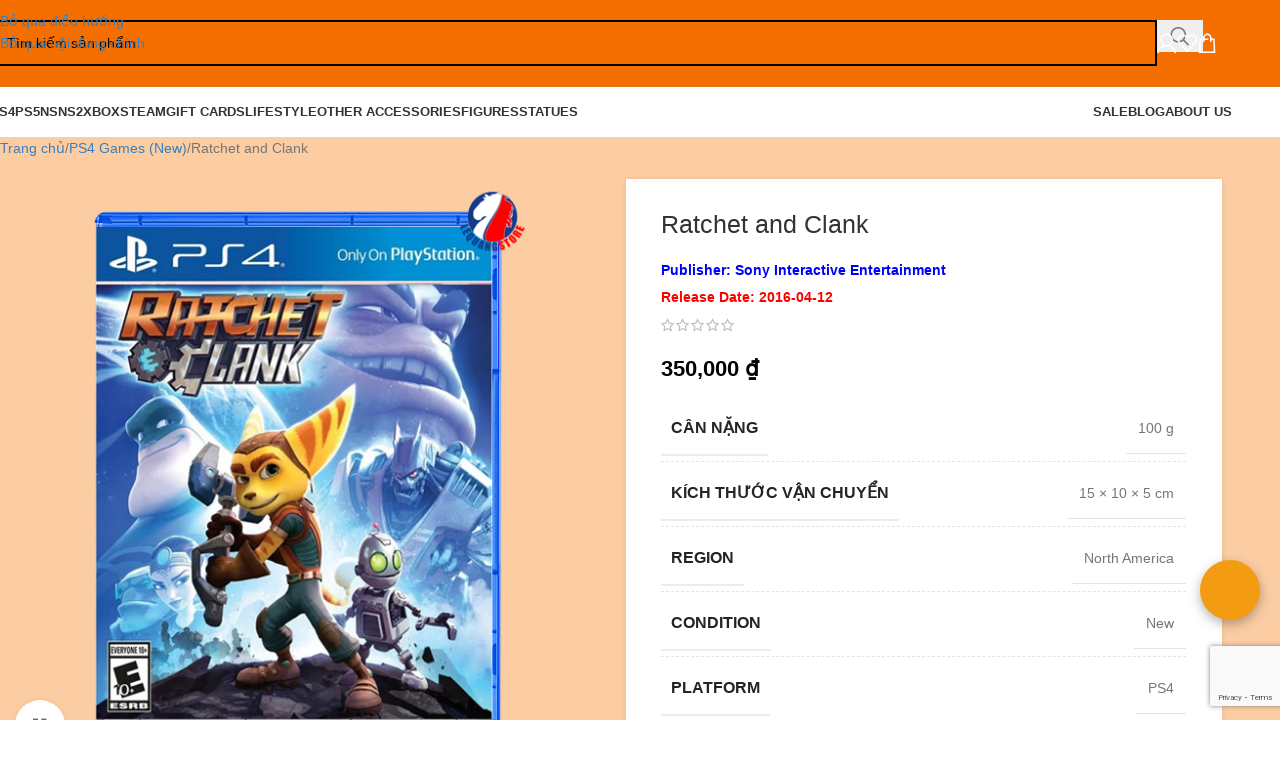

--- FILE ---
content_type: text/html; charset=UTF-8
request_url: https://lequangstore.com/product/ratchet-and-clank-ps4-us/
body_size: 44050
content:
<!DOCTYPE html>
<html lang="vi" prefix="og: https://ogp.me/ns#">
<head><meta charset="UTF-8"><script>if(navigator.userAgent.match(/MSIE|Internet Explorer/i)||navigator.userAgent.match(/Trident\/7\..*?rv:11/i)){var href=document.location.href;if(!href.match(/[?&]nowprocket/)){if(href.indexOf("?")==-1){if(href.indexOf("#")==-1){document.location.href=href+"?nowprocket=1"}else{document.location.href=href.replace("#","?nowprocket=1#")}}else{if(href.indexOf("#")==-1){document.location.href=href+"&nowprocket=1"}else{document.location.href=href.replace("#","&nowprocket=1#")}}}}</script><script>(()=>{class RocketLazyLoadScripts{constructor(){this.v="2.0.4",this.userEvents=["keydown","keyup","mousedown","mouseup","mousemove","mouseover","mouseout","touchmove","touchstart","touchend","touchcancel","wheel","click","dblclick","input"],this.attributeEvents=["onblur","onclick","oncontextmenu","ondblclick","onfocus","onmousedown","onmouseenter","onmouseleave","onmousemove","onmouseout","onmouseover","onmouseup","onmousewheel","onscroll","onsubmit"]}async t(){this.i(),this.o(),/iP(ad|hone)/.test(navigator.userAgent)&&this.h(),this.u(),this.l(this),this.m(),this.k(this),this.p(this),this._(),await Promise.all([this.R(),this.L()]),this.lastBreath=Date.now(),this.S(this),this.P(),this.D(),this.O(),this.M(),await this.C(this.delayedScripts.normal),await this.C(this.delayedScripts.defer),await this.C(this.delayedScripts.async),await this.T(),await this.F(),await this.j(),await this.A(),window.dispatchEvent(new Event("rocket-allScriptsLoaded")),this.everythingLoaded=!0,this.lastTouchEnd&&await new Promise(t=>setTimeout(t,500-Date.now()+this.lastTouchEnd)),this.I(),this.H(),this.U(),this.W()}i(){this.CSPIssue=sessionStorage.getItem("rocketCSPIssue"),document.addEventListener("securitypolicyviolation",t=>{this.CSPIssue||"script-src-elem"!==t.violatedDirective||"data"!==t.blockedURI||(this.CSPIssue=!0,sessionStorage.setItem("rocketCSPIssue",!0))},{isRocket:!0})}o(){window.addEventListener("pageshow",t=>{this.persisted=t.persisted,this.realWindowLoadedFired=!0},{isRocket:!0}),window.addEventListener("pagehide",()=>{this.onFirstUserAction=null},{isRocket:!0})}h(){let t;function e(e){t=e}window.addEventListener("touchstart",e,{isRocket:!0}),window.addEventListener("touchend",function i(o){o.changedTouches[0]&&t.changedTouches[0]&&Math.abs(o.changedTouches[0].pageX-t.changedTouches[0].pageX)<10&&Math.abs(o.changedTouches[0].pageY-t.changedTouches[0].pageY)<10&&o.timeStamp-t.timeStamp<200&&(window.removeEventListener("touchstart",e,{isRocket:!0}),window.removeEventListener("touchend",i,{isRocket:!0}),"INPUT"===o.target.tagName&&"text"===o.target.type||(o.target.dispatchEvent(new TouchEvent("touchend",{target:o.target,bubbles:!0})),o.target.dispatchEvent(new MouseEvent("mouseover",{target:o.target,bubbles:!0})),o.target.dispatchEvent(new PointerEvent("click",{target:o.target,bubbles:!0,cancelable:!0,detail:1,clientX:o.changedTouches[0].clientX,clientY:o.changedTouches[0].clientY})),event.preventDefault()))},{isRocket:!0})}q(t){this.userActionTriggered||("mousemove"!==t.type||this.firstMousemoveIgnored?"keyup"===t.type||"mouseover"===t.type||"mouseout"===t.type||(this.userActionTriggered=!0,this.onFirstUserAction&&this.onFirstUserAction()):this.firstMousemoveIgnored=!0),"click"===t.type&&t.preventDefault(),t.stopPropagation(),t.stopImmediatePropagation(),"touchstart"===this.lastEvent&&"touchend"===t.type&&(this.lastTouchEnd=Date.now()),"click"===t.type&&(this.lastTouchEnd=0),this.lastEvent=t.type,t.composedPath&&t.composedPath()[0].getRootNode()instanceof ShadowRoot&&(t.rocketTarget=t.composedPath()[0]),this.savedUserEvents.push(t)}u(){this.savedUserEvents=[],this.userEventHandler=this.q.bind(this),this.userEvents.forEach(t=>window.addEventListener(t,this.userEventHandler,{passive:!1,isRocket:!0})),document.addEventListener("visibilitychange",this.userEventHandler,{isRocket:!0})}U(){this.userEvents.forEach(t=>window.removeEventListener(t,this.userEventHandler,{passive:!1,isRocket:!0})),document.removeEventListener("visibilitychange",this.userEventHandler,{isRocket:!0}),this.savedUserEvents.forEach(t=>{(t.rocketTarget||t.target).dispatchEvent(new window[t.constructor.name](t.type,t))})}m(){const t="return false",e=Array.from(this.attributeEvents,t=>"data-rocket-"+t),i="["+this.attributeEvents.join("],[")+"]",o="[data-rocket-"+this.attributeEvents.join("],[data-rocket-")+"]",s=(e,i,o)=>{o&&o!==t&&(e.setAttribute("data-rocket-"+i,o),e["rocket"+i]=new Function("event",o),e.setAttribute(i,t))};new MutationObserver(t=>{for(const n of t)"attributes"===n.type&&(n.attributeName.startsWith("data-rocket-")||this.everythingLoaded?n.attributeName.startsWith("data-rocket-")&&this.everythingLoaded&&this.N(n.target,n.attributeName.substring(12)):s(n.target,n.attributeName,n.target.getAttribute(n.attributeName))),"childList"===n.type&&n.addedNodes.forEach(t=>{if(t.nodeType===Node.ELEMENT_NODE)if(this.everythingLoaded)for(const i of[t,...t.querySelectorAll(o)])for(const t of i.getAttributeNames())e.includes(t)&&this.N(i,t.substring(12));else for(const e of[t,...t.querySelectorAll(i)])for(const t of e.getAttributeNames())this.attributeEvents.includes(t)&&s(e,t,e.getAttribute(t))})}).observe(document,{subtree:!0,childList:!0,attributeFilter:[...this.attributeEvents,...e]})}I(){this.attributeEvents.forEach(t=>{document.querySelectorAll("[data-rocket-"+t+"]").forEach(e=>{this.N(e,t)})})}N(t,e){const i=t.getAttribute("data-rocket-"+e);i&&(t.setAttribute(e,i),t.removeAttribute("data-rocket-"+e))}k(t){Object.defineProperty(HTMLElement.prototype,"onclick",{get(){return this.rocketonclick||null},set(e){this.rocketonclick=e,this.setAttribute(t.everythingLoaded?"onclick":"data-rocket-onclick","this.rocketonclick(event)")}})}S(t){function e(e,i){let o=e[i];e[i]=null,Object.defineProperty(e,i,{get:()=>o,set(s){t.everythingLoaded?o=s:e["rocket"+i]=o=s}})}e(document,"onreadystatechange"),e(window,"onload"),e(window,"onpageshow");try{Object.defineProperty(document,"readyState",{get:()=>t.rocketReadyState,set(e){t.rocketReadyState=e},configurable:!0}),document.readyState="loading"}catch(t){console.log("WPRocket DJE readyState conflict, bypassing")}}l(t){this.originalAddEventListener=EventTarget.prototype.addEventListener,this.originalRemoveEventListener=EventTarget.prototype.removeEventListener,this.savedEventListeners=[],EventTarget.prototype.addEventListener=function(e,i,o){o&&o.isRocket||!t.B(e,this)&&!t.userEvents.includes(e)||t.B(e,this)&&!t.userActionTriggered||e.startsWith("rocket-")||t.everythingLoaded?t.originalAddEventListener.call(this,e,i,o):(t.savedEventListeners.push({target:this,remove:!1,type:e,func:i,options:o}),"mouseenter"!==e&&"mouseleave"!==e||t.originalAddEventListener.call(this,e,t.savedUserEvents.push,o))},EventTarget.prototype.removeEventListener=function(e,i,o){o&&o.isRocket||!t.B(e,this)&&!t.userEvents.includes(e)||t.B(e,this)&&!t.userActionTriggered||e.startsWith("rocket-")||t.everythingLoaded?t.originalRemoveEventListener.call(this,e,i,o):t.savedEventListeners.push({target:this,remove:!0,type:e,func:i,options:o})}}J(t,e){this.savedEventListeners=this.savedEventListeners.filter(i=>{let o=i.type,s=i.target||window;return e!==o||t!==s||(this.B(o,s)&&(i.type="rocket-"+o),this.$(i),!1)})}H(){EventTarget.prototype.addEventListener=this.originalAddEventListener,EventTarget.prototype.removeEventListener=this.originalRemoveEventListener,this.savedEventListeners.forEach(t=>this.$(t))}$(t){t.remove?this.originalRemoveEventListener.call(t.target,t.type,t.func,t.options):this.originalAddEventListener.call(t.target,t.type,t.func,t.options)}p(t){let e;function i(e){return t.everythingLoaded?e:e.split(" ").map(t=>"load"===t||t.startsWith("load.")?"rocket-jquery-load":t).join(" ")}function o(o){function s(e){const s=o.fn[e];o.fn[e]=o.fn.init.prototype[e]=function(){return this[0]===window&&t.userActionTriggered&&("string"==typeof arguments[0]||arguments[0]instanceof String?arguments[0]=i(arguments[0]):"object"==typeof arguments[0]&&Object.keys(arguments[0]).forEach(t=>{const e=arguments[0][t];delete arguments[0][t],arguments[0][i(t)]=e})),s.apply(this,arguments),this}}if(o&&o.fn&&!t.allJQueries.includes(o)){const e={DOMContentLoaded:[],"rocket-DOMContentLoaded":[]};for(const t in e)document.addEventListener(t,()=>{e[t].forEach(t=>t())},{isRocket:!0});o.fn.ready=o.fn.init.prototype.ready=function(i){function s(){parseInt(o.fn.jquery)>2?setTimeout(()=>i.bind(document)(o)):i.bind(document)(o)}return"function"==typeof i&&(t.realDomReadyFired?!t.userActionTriggered||t.fauxDomReadyFired?s():e["rocket-DOMContentLoaded"].push(s):e.DOMContentLoaded.push(s)),o([])},s("on"),s("one"),s("off"),t.allJQueries.push(o)}e=o}t.allJQueries=[],o(window.jQuery),Object.defineProperty(window,"jQuery",{get:()=>e,set(t){o(t)}})}P(){const t=new Map;document.write=document.writeln=function(e){const i=document.currentScript,o=document.createRange(),s=i.parentElement;let n=t.get(i);void 0===n&&(n=i.nextSibling,t.set(i,n));const c=document.createDocumentFragment();o.setStart(c,0),c.appendChild(o.createContextualFragment(e)),s.insertBefore(c,n)}}async R(){return new Promise(t=>{this.userActionTriggered?t():this.onFirstUserAction=t})}async L(){return new Promise(t=>{document.addEventListener("DOMContentLoaded",()=>{this.realDomReadyFired=!0,t()},{isRocket:!0})})}async j(){return this.realWindowLoadedFired?Promise.resolve():new Promise(t=>{window.addEventListener("load",t,{isRocket:!0})})}M(){this.pendingScripts=[];this.scriptsMutationObserver=new MutationObserver(t=>{for(const e of t)e.addedNodes.forEach(t=>{"SCRIPT"!==t.tagName||t.noModule||t.isWPRocket||this.pendingScripts.push({script:t,promise:new Promise(e=>{const i=()=>{const i=this.pendingScripts.findIndex(e=>e.script===t);i>=0&&this.pendingScripts.splice(i,1),e()};t.addEventListener("load",i,{isRocket:!0}),t.addEventListener("error",i,{isRocket:!0}),setTimeout(i,1e3)})})})}),this.scriptsMutationObserver.observe(document,{childList:!0,subtree:!0})}async F(){await this.X(),this.pendingScripts.length?(await this.pendingScripts[0].promise,await this.F()):this.scriptsMutationObserver.disconnect()}D(){this.delayedScripts={normal:[],async:[],defer:[]},document.querySelectorAll("script[type$=rocketlazyloadscript]").forEach(t=>{t.hasAttribute("data-rocket-src")?t.hasAttribute("async")&&!1!==t.async?this.delayedScripts.async.push(t):t.hasAttribute("defer")&&!1!==t.defer||"module"===t.getAttribute("data-rocket-type")?this.delayedScripts.defer.push(t):this.delayedScripts.normal.push(t):this.delayedScripts.normal.push(t)})}async _(){await this.L();let t=[];document.querySelectorAll("script[type$=rocketlazyloadscript][data-rocket-src]").forEach(e=>{let i=e.getAttribute("data-rocket-src");if(i&&!i.startsWith("data:")){i.startsWith("//")&&(i=location.protocol+i);try{const o=new URL(i).origin;o!==location.origin&&t.push({src:o,crossOrigin:e.crossOrigin||"module"===e.getAttribute("data-rocket-type")})}catch(t){}}}),t=[...new Map(t.map(t=>[JSON.stringify(t),t])).values()],this.Y(t,"preconnect")}async G(t){if(await this.K(),!0!==t.noModule||!("noModule"in HTMLScriptElement.prototype))return new Promise(e=>{let i;function o(){(i||t).setAttribute("data-rocket-status","executed"),e()}try{if(navigator.userAgent.includes("Firefox/")||""===navigator.vendor||this.CSPIssue)i=document.createElement("script"),[...t.attributes].forEach(t=>{let e=t.nodeName;"type"!==e&&("data-rocket-type"===e&&(e="type"),"data-rocket-src"===e&&(e="src"),i.setAttribute(e,t.nodeValue))}),t.text&&(i.text=t.text),t.nonce&&(i.nonce=t.nonce),i.hasAttribute("src")?(i.addEventListener("load",o,{isRocket:!0}),i.addEventListener("error",()=>{i.setAttribute("data-rocket-status","failed-network"),e()},{isRocket:!0}),setTimeout(()=>{i.isConnected||e()},1)):(i.text=t.text,o()),i.isWPRocket=!0,t.parentNode.replaceChild(i,t);else{const i=t.getAttribute("data-rocket-type"),s=t.getAttribute("data-rocket-src");i?(t.type=i,t.removeAttribute("data-rocket-type")):t.removeAttribute("type"),t.addEventListener("load",o,{isRocket:!0}),t.addEventListener("error",i=>{this.CSPIssue&&i.target.src.startsWith("data:")?(console.log("WPRocket: CSP fallback activated"),t.removeAttribute("src"),this.G(t).then(e)):(t.setAttribute("data-rocket-status","failed-network"),e())},{isRocket:!0}),s?(t.fetchPriority="high",t.removeAttribute("data-rocket-src"),t.src=s):t.src="data:text/javascript;base64,"+window.btoa(unescape(encodeURIComponent(t.text)))}}catch(i){t.setAttribute("data-rocket-status","failed-transform"),e()}});t.setAttribute("data-rocket-status","skipped")}async C(t){const e=t.shift();return e?(e.isConnected&&await this.G(e),this.C(t)):Promise.resolve()}O(){this.Y([...this.delayedScripts.normal,...this.delayedScripts.defer,...this.delayedScripts.async],"preload")}Y(t,e){this.trash=this.trash||[];let i=!0;var o=document.createDocumentFragment();t.forEach(t=>{const s=t.getAttribute&&t.getAttribute("data-rocket-src")||t.src;if(s&&!s.startsWith("data:")){const n=document.createElement("link");n.href=s,n.rel=e,"preconnect"!==e&&(n.as="script",n.fetchPriority=i?"high":"low"),t.getAttribute&&"module"===t.getAttribute("data-rocket-type")&&(n.crossOrigin=!0),t.crossOrigin&&(n.crossOrigin=t.crossOrigin),t.integrity&&(n.integrity=t.integrity),t.nonce&&(n.nonce=t.nonce),o.appendChild(n),this.trash.push(n),i=!1}}),document.head.appendChild(o)}W(){this.trash.forEach(t=>t.remove())}async T(){try{document.readyState="interactive"}catch(t){}this.fauxDomReadyFired=!0;try{await this.K(),this.J(document,"readystatechange"),document.dispatchEvent(new Event("rocket-readystatechange")),await this.K(),document.rocketonreadystatechange&&document.rocketonreadystatechange(),await this.K(),this.J(document,"DOMContentLoaded"),document.dispatchEvent(new Event("rocket-DOMContentLoaded")),await this.K(),this.J(window,"DOMContentLoaded"),window.dispatchEvent(new Event("rocket-DOMContentLoaded"))}catch(t){console.error(t)}}async A(){try{document.readyState="complete"}catch(t){}try{await this.K(),this.J(document,"readystatechange"),document.dispatchEvent(new Event("rocket-readystatechange")),await this.K(),document.rocketonreadystatechange&&document.rocketonreadystatechange(),await this.K(),this.J(window,"load"),window.dispatchEvent(new Event("rocket-load")),await this.K(),window.rocketonload&&window.rocketonload(),await this.K(),this.allJQueries.forEach(t=>t(window).trigger("rocket-jquery-load")),await this.K(),this.J(window,"pageshow");const t=new Event("rocket-pageshow");t.persisted=this.persisted,window.dispatchEvent(t),await this.K(),window.rocketonpageshow&&window.rocketonpageshow({persisted:this.persisted})}catch(t){console.error(t)}}async K(){Date.now()-this.lastBreath>45&&(await this.X(),this.lastBreath=Date.now())}async X(){return document.hidden?new Promise(t=>setTimeout(t)):new Promise(t=>requestAnimationFrame(t))}B(t,e){return e===document&&"readystatechange"===t||(e===document&&"DOMContentLoaded"===t||(e===window&&"DOMContentLoaded"===t||(e===window&&"load"===t||e===window&&"pageshow"===t)))}static run(){(new RocketLazyLoadScripts).t()}}RocketLazyLoadScripts.run()})();</script>
	
	<link rel="profile" href="https://gmpg.org/xfn/11">
	<link rel="pingback" href="https://lequangstore.com/xmlrpc.php">

	
<!-- Tối ưu hóa công cụ tìm kiếm bởi Rank Math PRO - https://rankmath.com/ -->
<title>Ratchet and Clank | PS4 Games (New) | Lê Quang Store</title>
<meta name="description" content="Ratchet and Clank là một cuộc phiêu lưu thú vị, nơi người chơi sẽ đồng hành cùng Ratchet và Clank trong hành trình bảo vệ vũ trụ trước những kẻ thù nguy hiểm."/>
<meta name="robots" content="follow, index, max-snippet:-1, max-video-preview:-1, max-image-preview:large"/>
<link rel="canonical" href="https://lequangstore.com/product/ratchet-and-clank-ps4-us/" />
<meta property="og:locale" content="vi_VN" />
<meta property="og:type" content="product" />
<meta property="og:title" content="Ratchet and Clank | PS4 Games (New) | Lê Quang Store" />
<meta property="og:description" content="Ratchet and Clank là một cuộc phiêu lưu thú vị, nơi người chơi sẽ đồng hành cùng Ratchet và Clank trong hành trình bảo vệ vũ trụ trước những kẻ thù nguy hiểm." />
<meta property="og:url" content="https://lequangstore.com/product/ratchet-and-clank-ps4-us/" />
<meta property="og:site_name" content="Lê Quang Store" />
<meta property="og:updated_time" content="2025-11-11T11:04:34+07:00" />
<meta property="og:image" content="https://lequangstore.com/wp-content/uploads/Ratchet-and-Clank-PlayStation-4-us.webp" />
<meta property="og:image:secure_url" content="https://lequangstore.com/wp-content/uploads/Ratchet-and-Clank-PlayStation-4-us.webp" />
<meta property="og:image:width" content="600" />
<meta property="og:image:height" content="600" />
<meta property="og:image:alt" content="Ratchet and Clank" />
<meta property="og:image:type" content="image/webp" />
<meta property="product:price:amount" content="350000" />
<meta property="product:price:currency" content="VND" />
<meta property="product:availability" content="instock" />
<meta property="product:retailer_item_id" content="711719501220" />
<meta name="twitter:card" content="summary_large_image" />
<meta name="twitter:title" content="Ratchet and Clank | PS4 Games (New) | Lê Quang Store" />
<meta name="twitter:description" content="Ratchet and Clank là một cuộc phiêu lưu thú vị, nơi người chơi sẽ đồng hành cùng Ratchet và Clank trong hành trình bảo vệ vũ trụ trước những kẻ thù nguy hiểm." />
<meta name="twitter:site" content="@lequangstore" />
<meta name="twitter:creator" content="@lequangstore" />
<meta name="twitter:image" content="https://lequangstore.com/wp-content/uploads/Ratchet-and-Clank-PlayStation-4-us.webp" />
<meta name="twitter:label1" content="Giá" />
<meta name="twitter:data1" content="350,000&nbsp;&#8363;" />
<meta name="twitter:label2" content="Tình trạng sẵn có" />
<meta name="twitter:data2" content="Cho phép đặt hàng trước" />
<!-- /Plugin SEO WordPress Rank Math -->

<link rel='dns-prefetch' href='//www.google.com' />

<link rel="alternate" type="application/rss+xml" title="Dòng thông tin Lê Quang Store &raquo;" href="https://lequangstore.com/feed/" />
<link rel="alternate" type="application/rss+xml" title="Lê Quang Store &raquo; Dòng bình luận" href="https://lequangstore.com/comments/feed/" />
<link rel="alternate" type="application/rss+xml" title="Lê Quang Store &raquo; Ratchet and Clank Dòng bình luận" href="https://lequangstore.com/product/ratchet-and-clank-ps4-us/feed/" />
<link rel="alternate" title="oNhúng (JSON)" type="application/json+oembed" href="https://lequangstore.com/wp-json/oembed/1.0/embed?url=https%3A%2F%2Flequangstore.com%2Fproduct%2Fratchet-and-clank-ps4-us%2F" />
<link rel="alternate" title="oNhúng (XML)" type="text/xml+oembed" href="https://lequangstore.com/wp-json/oembed/1.0/embed?url=https%3A%2F%2Flequangstore.com%2Fproduct%2Fratchet-and-clank-ps4-us%2F&#038;format=xml" />
<style id='wp-img-auto-sizes-contain-inline-css' type='text/css'>
img:is([sizes=auto i],[sizes^="auto," i]){contain-intrinsic-size:3000px 1500px}
/*# sourceURL=wp-img-auto-sizes-contain-inline-css */
</style>
<style id='wp-block-library-inline-css' type='text/css'>
:root{--wp-block-synced-color:#7a00df;--wp-block-synced-color--rgb:122,0,223;--wp-bound-block-color:var(--wp-block-synced-color);--wp-editor-canvas-background:#ddd;--wp-admin-theme-color:#007cba;--wp-admin-theme-color--rgb:0,124,186;--wp-admin-theme-color-darker-10:#006ba1;--wp-admin-theme-color-darker-10--rgb:0,107,160.5;--wp-admin-theme-color-darker-20:#005a87;--wp-admin-theme-color-darker-20--rgb:0,90,135;--wp-admin-border-width-focus:2px}@media (min-resolution:192dpi){:root{--wp-admin-border-width-focus:1.5px}}.wp-element-button{cursor:pointer}:root .has-very-light-gray-background-color{background-color:#eee}:root .has-very-dark-gray-background-color{background-color:#313131}:root .has-very-light-gray-color{color:#eee}:root .has-very-dark-gray-color{color:#313131}:root .has-vivid-green-cyan-to-vivid-cyan-blue-gradient-background{background:linear-gradient(135deg,#00d084,#0693e3)}:root .has-purple-crush-gradient-background{background:linear-gradient(135deg,#34e2e4,#4721fb 50%,#ab1dfe)}:root .has-hazy-dawn-gradient-background{background:linear-gradient(135deg,#faaca8,#dad0ec)}:root .has-subdued-olive-gradient-background{background:linear-gradient(135deg,#fafae1,#67a671)}:root .has-atomic-cream-gradient-background{background:linear-gradient(135deg,#fdd79a,#004a59)}:root .has-nightshade-gradient-background{background:linear-gradient(135deg,#330968,#31cdcf)}:root .has-midnight-gradient-background{background:linear-gradient(135deg,#020381,#2874fc)}:root{--wp--preset--font-size--normal:16px;--wp--preset--font-size--huge:42px}.has-regular-font-size{font-size:1em}.has-larger-font-size{font-size:2.625em}.has-normal-font-size{font-size:var(--wp--preset--font-size--normal)}.has-huge-font-size{font-size:var(--wp--preset--font-size--huge)}.has-text-align-center{text-align:center}.has-text-align-left{text-align:left}.has-text-align-right{text-align:right}.has-fit-text{white-space:nowrap!important}#end-resizable-editor-section{display:none}.aligncenter{clear:both}.items-justified-left{justify-content:flex-start}.items-justified-center{justify-content:center}.items-justified-right{justify-content:flex-end}.items-justified-space-between{justify-content:space-between}.screen-reader-text{border:0;clip-path:inset(50%);height:1px;margin:-1px;overflow:hidden;padding:0;position:absolute;width:1px;word-wrap:normal!important}.screen-reader-text:focus{background-color:#ddd;clip-path:none;color:#444;display:block;font-size:1em;height:auto;left:5px;line-height:normal;padding:15px 23px 14px;text-decoration:none;top:5px;width:auto;z-index:100000}html :where(.has-border-color){border-style:solid}html :where([style*=border-top-color]){border-top-style:solid}html :where([style*=border-right-color]){border-right-style:solid}html :where([style*=border-bottom-color]){border-bottom-style:solid}html :where([style*=border-left-color]){border-left-style:solid}html :where([style*=border-width]){border-style:solid}html :where([style*=border-top-width]){border-top-style:solid}html :where([style*=border-right-width]){border-right-style:solid}html :where([style*=border-bottom-width]){border-bottom-style:solid}html :where([style*=border-left-width]){border-left-style:solid}html :where(img[class*=wp-image-]){height:auto;max-width:100%}:where(figure){margin:0 0 1em}html :where(.is-position-sticky){--wp-admin--admin-bar--position-offset:var(--wp-admin--admin-bar--height,0px)}@media screen and (max-width:600px){html :where(.is-position-sticky){--wp-admin--admin-bar--position-offset:0px}}

/*# sourceURL=wp-block-library-inline-css */
</style><style id='wp-block-image-inline-css' type='text/css'>
.wp-block-image>a,.wp-block-image>figure>a{display:inline-block}.wp-block-image img{box-sizing:border-box;height:auto;max-width:100%;vertical-align:bottom}@media not (prefers-reduced-motion){.wp-block-image img.hide{visibility:hidden}.wp-block-image img.show{animation:show-content-image .4s}}.wp-block-image[style*=border-radius] img,.wp-block-image[style*=border-radius]>a{border-radius:inherit}.wp-block-image.has-custom-border img{box-sizing:border-box}.wp-block-image.aligncenter{text-align:center}.wp-block-image.alignfull>a,.wp-block-image.alignwide>a{width:100%}.wp-block-image.alignfull img,.wp-block-image.alignwide img{height:auto;width:100%}.wp-block-image .aligncenter,.wp-block-image .alignleft,.wp-block-image .alignright,.wp-block-image.aligncenter,.wp-block-image.alignleft,.wp-block-image.alignright{display:table}.wp-block-image .aligncenter>figcaption,.wp-block-image .alignleft>figcaption,.wp-block-image .alignright>figcaption,.wp-block-image.aligncenter>figcaption,.wp-block-image.alignleft>figcaption,.wp-block-image.alignright>figcaption{caption-side:bottom;display:table-caption}.wp-block-image .alignleft{float:left;margin:.5em 1em .5em 0}.wp-block-image .alignright{float:right;margin:.5em 0 .5em 1em}.wp-block-image .aligncenter{margin-left:auto;margin-right:auto}.wp-block-image :where(figcaption){margin-bottom:1em;margin-top:.5em}.wp-block-image.is-style-circle-mask img{border-radius:9999px}@supports ((-webkit-mask-image:none) or (mask-image:none)) or (-webkit-mask-image:none){.wp-block-image.is-style-circle-mask img{border-radius:0;-webkit-mask-image:url('data:image/svg+xml;utf8,<svg viewBox="0 0 100 100" xmlns="http://www.w3.org/2000/svg"><circle cx="50" cy="50" r="50"/></svg>');mask-image:url('data:image/svg+xml;utf8,<svg viewBox="0 0 100 100" xmlns="http://www.w3.org/2000/svg"><circle cx="50" cy="50" r="50"/></svg>');mask-mode:alpha;-webkit-mask-position:center;mask-position:center;-webkit-mask-repeat:no-repeat;mask-repeat:no-repeat;-webkit-mask-size:contain;mask-size:contain}}:root :where(.wp-block-image.is-style-rounded img,.wp-block-image .is-style-rounded img){border-radius:9999px}.wp-block-image figure{margin:0}.wp-lightbox-container{display:flex;flex-direction:column;position:relative}.wp-lightbox-container img{cursor:zoom-in}.wp-lightbox-container img:hover+button{opacity:1}.wp-lightbox-container button{align-items:center;backdrop-filter:blur(16px) saturate(180%);background-color:#5a5a5a40;border:none;border-radius:4px;cursor:zoom-in;display:flex;height:20px;justify-content:center;opacity:0;padding:0;position:absolute;right:16px;text-align:center;top:16px;width:20px;z-index:100}@media not (prefers-reduced-motion){.wp-lightbox-container button{transition:opacity .2s ease}}.wp-lightbox-container button:focus-visible{outline:3px auto #5a5a5a40;outline:3px auto -webkit-focus-ring-color;outline-offset:3px}.wp-lightbox-container button:hover{cursor:pointer;opacity:1}.wp-lightbox-container button:focus{opacity:1}.wp-lightbox-container button:focus,.wp-lightbox-container button:hover,.wp-lightbox-container button:not(:hover):not(:active):not(.has-background){background-color:#5a5a5a40;border:none}.wp-lightbox-overlay{box-sizing:border-box;cursor:zoom-out;height:100vh;left:0;overflow:hidden;position:fixed;top:0;visibility:hidden;width:100%;z-index:100000}.wp-lightbox-overlay .close-button{align-items:center;cursor:pointer;display:flex;justify-content:center;min-height:40px;min-width:40px;padding:0;position:absolute;right:calc(env(safe-area-inset-right) + 16px);top:calc(env(safe-area-inset-top) + 16px);z-index:5000000}.wp-lightbox-overlay .close-button:focus,.wp-lightbox-overlay .close-button:hover,.wp-lightbox-overlay .close-button:not(:hover):not(:active):not(.has-background){background:none;border:none}.wp-lightbox-overlay .lightbox-image-container{height:var(--wp--lightbox-container-height);left:50%;overflow:hidden;position:absolute;top:50%;transform:translate(-50%,-50%);transform-origin:top left;width:var(--wp--lightbox-container-width);z-index:9999999999}.wp-lightbox-overlay .wp-block-image{align-items:center;box-sizing:border-box;display:flex;height:100%;justify-content:center;margin:0;position:relative;transform-origin:0 0;width:100%;z-index:3000000}.wp-lightbox-overlay .wp-block-image img{height:var(--wp--lightbox-image-height);min-height:var(--wp--lightbox-image-height);min-width:var(--wp--lightbox-image-width);width:var(--wp--lightbox-image-width)}.wp-lightbox-overlay .wp-block-image figcaption{display:none}.wp-lightbox-overlay button{background:none;border:none}.wp-lightbox-overlay .scrim{background-color:#fff;height:100%;opacity:.9;position:absolute;width:100%;z-index:2000000}.wp-lightbox-overlay.active{visibility:visible}@media not (prefers-reduced-motion){.wp-lightbox-overlay.active{animation:turn-on-visibility .25s both}.wp-lightbox-overlay.active img{animation:turn-on-visibility .35s both}.wp-lightbox-overlay.show-closing-animation:not(.active){animation:turn-off-visibility .35s both}.wp-lightbox-overlay.show-closing-animation:not(.active) img{animation:turn-off-visibility .25s both}.wp-lightbox-overlay.zoom.active{animation:none;opacity:1;visibility:visible}.wp-lightbox-overlay.zoom.active .lightbox-image-container{animation:lightbox-zoom-in .4s}.wp-lightbox-overlay.zoom.active .lightbox-image-container img{animation:none}.wp-lightbox-overlay.zoom.active .scrim{animation:turn-on-visibility .4s forwards}.wp-lightbox-overlay.zoom.show-closing-animation:not(.active){animation:none}.wp-lightbox-overlay.zoom.show-closing-animation:not(.active) .lightbox-image-container{animation:lightbox-zoom-out .4s}.wp-lightbox-overlay.zoom.show-closing-animation:not(.active) .lightbox-image-container img{animation:none}.wp-lightbox-overlay.zoom.show-closing-animation:not(.active) .scrim{animation:turn-off-visibility .4s forwards}}@keyframes show-content-image{0%{visibility:hidden}99%{visibility:hidden}to{visibility:visible}}@keyframes turn-on-visibility{0%{opacity:0}to{opacity:1}}@keyframes turn-off-visibility{0%{opacity:1;visibility:visible}99%{opacity:0;visibility:visible}to{opacity:0;visibility:hidden}}@keyframes lightbox-zoom-in{0%{transform:translate(calc((-100vw + var(--wp--lightbox-scrollbar-width))/2 + var(--wp--lightbox-initial-left-position)),calc(-50vh + var(--wp--lightbox-initial-top-position))) scale(var(--wp--lightbox-scale))}to{transform:translate(-50%,-50%) scale(1)}}@keyframes lightbox-zoom-out{0%{transform:translate(-50%,-50%) scale(1);visibility:visible}99%{visibility:visible}to{transform:translate(calc((-100vw + var(--wp--lightbox-scrollbar-width))/2 + var(--wp--lightbox-initial-left-position)),calc(-50vh + var(--wp--lightbox-initial-top-position))) scale(var(--wp--lightbox-scale));visibility:hidden}}
/*# sourceURL=https://lequangstore.com/wp-includes/blocks/image/style.min.css */
</style>
<style id='wp-block-paragraph-inline-css' type='text/css'>
.is-small-text{font-size:.875em}.is-regular-text{font-size:1em}.is-large-text{font-size:2.25em}.is-larger-text{font-size:3em}.has-drop-cap:not(:focus):first-letter{float:left;font-size:8.4em;font-style:normal;font-weight:100;line-height:.68;margin:.05em .1em 0 0;text-transform:uppercase}body.rtl .has-drop-cap:not(:focus):first-letter{float:none;margin-left:.1em}p.has-drop-cap.has-background{overflow:hidden}:root :where(p.has-background){padding:1.25em 2.375em}:where(p.has-text-color:not(.has-link-color)) a{color:inherit}p.has-text-align-left[style*="writing-mode:vertical-lr"],p.has-text-align-right[style*="writing-mode:vertical-rl"]{rotate:180deg}
/*# sourceURL=https://lequangstore.com/wp-includes/blocks/paragraph/style.min.css */
</style>
<link data-minify="1" rel='stylesheet' id='wc-blocks-style-css' href='https://lequangstore.com/wp-content/cache/min/1/wp-content/plugins/woocommerce/assets/client/blocks/wc-blocks.css?ver=1766464353' type='text/css' media='all' />
<style id='global-styles-inline-css' type='text/css'>
:root{--wp--preset--aspect-ratio--square: 1;--wp--preset--aspect-ratio--4-3: 4/3;--wp--preset--aspect-ratio--3-4: 3/4;--wp--preset--aspect-ratio--3-2: 3/2;--wp--preset--aspect-ratio--2-3: 2/3;--wp--preset--aspect-ratio--16-9: 16/9;--wp--preset--aspect-ratio--9-16: 9/16;--wp--preset--color--black: #000000;--wp--preset--color--cyan-bluish-gray: #abb8c3;--wp--preset--color--white: #ffffff;--wp--preset--color--pale-pink: #f78da7;--wp--preset--color--vivid-red: #cf2e2e;--wp--preset--color--luminous-vivid-orange: #ff6900;--wp--preset--color--luminous-vivid-amber: #fcb900;--wp--preset--color--light-green-cyan: #7bdcb5;--wp--preset--color--vivid-green-cyan: #00d084;--wp--preset--color--pale-cyan-blue: #8ed1fc;--wp--preset--color--vivid-cyan-blue: #0693e3;--wp--preset--color--vivid-purple: #9b51e0;--wp--preset--gradient--vivid-cyan-blue-to-vivid-purple: linear-gradient(135deg,rgb(6,147,227) 0%,rgb(155,81,224) 100%);--wp--preset--gradient--light-green-cyan-to-vivid-green-cyan: linear-gradient(135deg,rgb(122,220,180) 0%,rgb(0,208,130) 100%);--wp--preset--gradient--luminous-vivid-amber-to-luminous-vivid-orange: linear-gradient(135deg,rgb(252,185,0) 0%,rgb(255,105,0) 100%);--wp--preset--gradient--luminous-vivid-orange-to-vivid-red: linear-gradient(135deg,rgb(255,105,0) 0%,rgb(207,46,46) 100%);--wp--preset--gradient--very-light-gray-to-cyan-bluish-gray: linear-gradient(135deg,rgb(238,238,238) 0%,rgb(169,184,195) 100%);--wp--preset--gradient--cool-to-warm-spectrum: linear-gradient(135deg,rgb(74,234,220) 0%,rgb(151,120,209) 20%,rgb(207,42,186) 40%,rgb(238,44,130) 60%,rgb(251,105,98) 80%,rgb(254,248,76) 100%);--wp--preset--gradient--blush-light-purple: linear-gradient(135deg,rgb(255,206,236) 0%,rgb(152,150,240) 100%);--wp--preset--gradient--blush-bordeaux: linear-gradient(135deg,rgb(254,205,165) 0%,rgb(254,45,45) 50%,rgb(107,0,62) 100%);--wp--preset--gradient--luminous-dusk: linear-gradient(135deg,rgb(255,203,112) 0%,rgb(199,81,192) 50%,rgb(65,88,208) 100%);--wp--preset--gradient--pale-ocean: linear-gradient(135deg,rgb(255,245,203) 0%,rgb(182,227,212) 50%,rgb(51,167,181) 100%);--wp--preset--gradient--electric-grass: linear-gradient(135deg,rgb(202,248,128) 0%,rgb(113,206,126) 100%);--wp--preset--gradient--midnight: linear-gradient(135deg,rgb(2,3,129) 0%,rgb(40,116,252) 100%);--wp--preset--font-size--small: 13px;--wp--preset--font-size--medium: 20px;--wp--preset--font-size--large: 36px;--wp--preset--font-size--x-large: 42px;--wp--preset--spacing--20: 0.44rem;--wp--preset--spacing--30: 0.67rem;--wp--preset--spacing--40: 1rem;--wp--preset--spacing--50: 1.5rem;--wp--preset--spacing--60: 2.25rem;--wp--preset--spacing--70: 3.38rem;--wp--preset--spacing--80: 5.06rem;--wp--preset--shadow--natural: 6px 6px 9px rgba(0, 0, 0, 0.2);--wp--preset--shadow--deep: 12px 12px 50px rgba(0, 0, 0, 0.4);--wp--preset--shadow--sharp: 6px 6px 0px rgba(0, 0, 0, 0.2);--wp--preset--shadow--outlined: 6px 6px 0px -3px rgb(255, 255, 255), 6px 6px rgb(0, 0, 0);--wp--preset--shadow--crisp: 6px 6px 0px rgb(0, 0, 0);}:where(body) { margin: 0; }.wp-site-blocks > .alignleft { float: left; margin-right: 2em; }.wp-site-blocks > .alignright { float: right; margin-left: 2em; }.wp-site-blocks > .aligncenter { justify-content: center; margin-left: auto; margin-right: auto; }:where(.is-layout-flex){gap: 0.5em;}:where(.is-layout-grid){gap: 0.5em;}.is-layout-flow > .alignleft{float: left;margin-inline-start: 0;margin-inline-end: 2em;}.is-layout-flow > .alignright{float: right;margin-inline-start: 2em;margin-inline-end: 0;}.is-layout-flow > .aligncenter{margin-left: auto !important;margin-right: auto !important;}.is-layout-constrained > .alignleft{float: left;margin-inline-start: 0;margin-inline-end: 2em;}.is-layout-constrained > .alignright{float: right;margin-inline-start: 2em;margin-inline-end: 0;}.is-layout-constrained > .aligncenter{margin-left: auto !important;margin-right: auto !important;}.is-layout-constrained > :where(:not(.alignleft):not(.alignright):not(.alignfull)){margin-left: auto !important;margin-right: auto !important;}body .is-layout-flex{display: flex;}.is-layout-flex{flex-wrap: wrap;align-items: center;}.is-layout-flex > :is(*, div){margin: 0;}body .is-layout-grid{display: grid;}.is-layout-grid > :is(*, div){margin: 0;}body{padding-top: 0px;padding-right: 0px;padding-bottom: 0px;padding-left: 0px;}a:where(:not(.wp-element-button)){text-decoration: none;}:root :where(.wp-element-button, .wp-block-button__link){background-color: #32373c;border-width: 0;color: #fff;font-family: inherit;font-size: inherit;font-style: inherit;font-weight: inherit;letter-spacing: inherit;line-height: inherit;padding-top: calc(0.667em + 2px);padding-right: calc(1.333em + 2px);padding-bottom: calc(0.667em + 2px);padding-left: calc(1.333em + 2px);text-decoration: none;text-transform: inherit;}.has-black-color{color: var(--wp--preset--color--black) !important;}.has-cyan-bluish-gray-color{color: var(--wp--preset--color--cyan-bluish-gray) !important;}.has-white-color{color: var(--wp--preset--color--white) !important;}.has-pale-pink-color{color: var(--wp--preset--color--pale-pink) !important;}.has-vivid-red-color{color: var(--wp--preset--color--vivid-red) !important;}.has-luminous-vivid-orange-color{color: var(--wp--preset--color--luminous-vivid-orange) !important;}.has-luminous-vivid-amber-color{color: var(--wp--preset--color--luminous-vivid-amber) !important;}.has-light-green-cyan-color{color: var(--wp--preset--color--light-green-cyan) !important;}.has-vivid-green-cyan-color{color: var(--wp--preset--color--vivid-green-cyan) !important;}.has-pale-cyan-blue-color{color: var(--wp--preset--color--pale-cyan-blue) !important;}.has-vivid-cyan-blue-color{color: var(--wp--preset--color--vivid-cyan-blue) !important;}.has-vivid-purple-color{color: var(--wp--preset--color--vivid-purple) !important;}.has-black-background-color{background-color: var(--wp--preset--color--black) !important;}.has-cyan-bluish-gray-background-color{background-color: var(--wp--preset--color--cyan-bluish-gray) !important;}.has-white-background-color{background-color: var(--wp--preset--color--white) !important;}.has-pale-pink-background-color{background-color: var(--wp--preset--color--pale-pink) !important;}.has-vivid-red-background-color{background-color: var(--wp--preset--color--vivid-red) !important;}.has-luminous-vivid-orange-background-color{background-color: var(--wp--preset--color--luminous-vivid-orange) !important;}.has-luminous-vivid-amber-background-color{background-color: var(--wp--preset--color--luminous-vivid-amber) !important;}.has-light-green-cyan-background-color{background-color: var(--wp--preset--color--light-green-cyan) !important;}.has-vivid-green-cyan-background-color{background-color: var(--wp--preset--color--vivid-green-cyan) !important;}.has-pale-cyan-blue-background-color{background-color: var(--wp--preset--color--pale-cyan-blue) !important;}.has-vivid-cyan-blue-background-color{background-color: var(--wp--preset--color--vivid-cyan-blue) !important;}.has-vivid-purple-background-color{background-color: var(--wp--preset--color--vivid-purple) !important;}.has-black-border-color{border-color: var(--wp--preset--color--black) !important;}.has-cyan-bluish-gray-border-color{border-color: var(--wp--preset--color--cyan-bluish-gray) !important;}.has-white-border-color{border-color: var(--wp--preset--color--white) !important;}.has-pale-pink-border-color{border-color: var(--wp--preset--color--pale-pink) !important;}.has-vivid-red-border-color{border-color: var(--wp--preset--color--vivid-red) !important;}.has-luminous-vivid-orange-border-color{border-color: var(--wp--preset--color--luminous-vivid-orange) !important;}.has-luminous-vivid-amber-border-color{border-color: var(--wp--preset--color--luminous-vivid-amber) !important;}.has-light-green-cyan-border-color{border-color: var(--wp--preset--color--light-green-cyan) !important;}.has-vivid-green-cyan-border-color{border-color: var(--wp--preset--color--vivid-green-cyan) !important;}.has-pale-cyan-blue-border-color{border-color: var(--wp--preset--color--pale-cyan-blue) !important;}.has-vivid-cyan-blue-border-color{border-color: var(--wp--preset--color--vivid-cyan-blue) !important;}.has-vivid-purple-border-color{border-color: var(--wp--preset--color--vivid-purple) !important;}.has-vivid-cyan-blue-to-vivid-purple-gradient-background{background: var(--wp--preset--gradient--vivid-cyan-blue-to-vivid-purple) !important;}.has-light-green-cyan-to-vivid-green-cyan-gradient-background{background: var(--wp--preset--gradient--light-green-cyan-to-vivid-green-cyan) !important;}.has-luminous-vivid-amber-to-luminous-vivid-orange-gradient-background{background: var(--wp--preset--gradient--luminous-vivid-amber-to-luminous-vivid-orange) !important;}.has-luminous-vivid-orange-to-vivid-red-gradient-background{background: var(--wp--preset--gradient--luminous-vivid-orange-to-vivid-red) !important;}.has-very-light-gray-to-cyan-bluish-gray-gradient-background{background: var(--wp--preset--gradient--very-light-gray-to-cyan-bluish-gray) !important;}.has-cool-to-warm-spectrum-gradient-background{background: var(--wp--preset--gradient--cool-to-warm-spectrum) !important;}.has-blush-light-purple-gradient-background{background: var(--wp--preset--gradient--blush-light-purple) !important;}.has-blush-bordeaux-gradient-background{background: var(--wp--preset--gradient--blush-bordeaux) !important;}.has-luminous-dusk-gradient-background{background: var(--wp--preset--gradient--luminous-dusk) !important;}.has-pale-ocean-gradient-background{background: var(--wp--preset--gradient--pale-ocean) !important;}.has-electric-grass-gradient-background{background: var(--wp--preset--gradient--electric-grass) !important;}.has-midnight-gradient-background{background: var(--wp--preset--gradient--midnight) !important;}.has-small-font-size{font-size: var(--wp--preset--font-size--small) !important;}.has-medium-font-size{font-size: var(--wp--preset--font-size--medium) !important;}.has-large-font-size{font-size: var(--wp--preset--font-size--large) !important;}.has-x-large-font-size{font-size: var(--wp--preset--font-size--x-large) !important;}
/*# sourceURL=global-styles-inline-css */
</style>

<style id='woocommerce-inline-inline-css' type='text/css'>
.woocommerce form .form-row .required { visibility: visible; }
/*# sourceURL=woocommerce-inline-inline-css */
</style>
<link data-minify="1" rel='stylesheet' id='dashicons-css' href='https://lequangstore.com/wp-content/cache/min/1/wp-includes/css/dashicons.min.css?ver=1766464353' type='text/css' media='all' />
<link rel='stylesheet' id='wd-style-base-css' href='https://lequangstore.com/wp-content/cache/background-css/1/lequangstore.com/wp-content/themes/woodmart/css/parts/base.min.css?ver=8.3.9&wpr_t=1769081134' type='text/css' media='all' />
<link rel='stylesheet' id='wd-woo-paypal-payments-css' href='https://lequangstore.com/wp-content/themes/woodmart/css/parts/int-woo-paypal-payments.min.css?ver=8.3.9' type='text/css' media='all' />
<link rel='stylesheet' id='wd-woocommerce-base-css' href='https://lequangstore.com/wp-content/themes/woodmart/css/parts/woocommerce-base.min.css?ver=8.3.9' type='text/css' media='all' />
<link rel='stylesheet' id='wd-mod-star-rating-css' href='https://lequangstore.com/wp-content/themes/woodmart/css/parts/mod-star-rating.min.css?ver=8.3.9' type='text/css' media='all' />
<link rel='stylesheet' id='wd-woocommerce-block-notices-css' href='https://lequangstore.com/wp-content/themes/woodmart/css/parts/woo-mod-block-notices.min.css?ver=8.3.9' type='text/css' media='all' />
<link rel='stylesheet' id='wd-woo-mod-quantity-css' href='https://lequangstore.com/wp-content/themes/woodmart/css/parts/woo-mod-quantity.min.css?ver=8.3.9' type='text/css' media='all' />
<link rel='stylesheet' id='wd-woo-opt-free-progress-bar-css' href='https://lequangstore.com/wp-content/themes/woodmart/css/parts/woo-opt-free-progress-bar.min.css?ver=8.3.9' type='text/css' media='all' />
<link rel='stylesheet' id='wd-woo-mod-progress-bar-css' href='https://lequangstore.com/wp-content/themes/woodmart/css/parts/woo-mod-progress-bar.min.css?ver=8.3.9' type='text/css' media='all' />
<link rel='stylesheet' id='wd-woo-single-prod-el-base-css' href='https://lequangstore.com/wp-content/themes/woodmart/css/parts/woo-single-prod-el-base.min.css?ver=8.3.9' type='text/css' media='all' />
<link rel='stylesheet' id='wd-woo-mod-stock-status-css' href='https://lequangstore.com/wp-content/themes/woodmart/css/parts/woo-mod-stock-status.min.css?ver=8.3.9' type='text/css' media='all' />
<link rel='stylesheet' id='wd-woo-mod-shop-attributes-css' href='https://lequangstore.com/wp-content/themes/woodmart/css/parts/woo-mod-shop-attributes.min.css?ver=8.3.9' type='text/css' media='all' />
<link rel='stylesheet' id='wd-wp-blocks-css' href='https://lequangstore.com/wp-content/themes/woodmart/css/parts/wp-blocks.min.css?ver=8.3.9' type='text/css' media='all' />
<link rel='stylesheet' id='child-style-css' href='https://lequangstore.com/wp-content/themes/woodmart-child/style.css?ver=8.3.9' type='text/css' media='all' />
<link rel='stylesheet' id='wd-header-base-css' href='https://lequangstore.com/wp-content/themes/woodmart/css/parts/header-base.min.css?ver=8.3.9' type='text/css' media='all' />
<link rel='stylesheet' id='wd-mod-tools-css' href='https://lequangstore.com/wp-content/themes/woodmart/css/parts/mod-tools.min.css?ver=8.3.9' type='text/css' media='all' />
<link rel='stylesheet' id='wd-header-elements-base-css' href='https://lequangstore.com/wp-content/themes/woodmart/css/parts/header-el-base.min.css?ver=8.3.9' type='text/css' media='all' />
<link rel='stylesheet' id='wd-social-icons-css' href='https://lequangstore.com/wp-content/themes/woodmart/css/parts/el-social-icons.min.css?ver=8.3.9' type='text/css' media='all' />
<link rel='stylesheet' id='wd-header-search-css' href='https://lequangstore.com/wp-content/themes/woodmart/css/parts/header-el-search.min.css?ver=8.3.9' type='text/css' media='all' />
<link rel='stylesheet' id='wd-header-search-form-css' href='https://lequangstore.com/wp-content/themes/woodmart/css/parts/header-el-search-form.min.css?ver=8.3.9' type='text/css' media='all' />
<link rel='stylesheet' id='wd-wd-search-form-css' href='https://lequangstore.com/wp-content/themes/woodmart/css/parts/wd-search-form.min.css?ver=8.3.9' type='text/css' media='all' />
<link rel='stylesheet' id='wd-wd-search-results-css' href='https://lequangstore.com/wp-content/themes/woodmart/css/parts/wd-search-results.min.css?ver=8.3.9' type='text/css' media='all' />
<link rel='stylesheet' id='wd-wd-search-dropdown-css' href='https://lequangstore.com/wp-content/themes/woodmart/css/parts/wd-search-dropdown.min.css?ver=8.3.9' type='text/css' media='all' />
<link rel='stylesheet' id='wd-woo-mod-login-form-css' href='https://lequangstore.com/wp-content/themes/woodmart/css/parts/woo-mod-login-form.min.css?ver=8.3.9' type='text/css' media='all' />
<link rel='stylesheet' id='wd-header-my-account-css' href='https://lequangstore.com/wp-content/themes/woodmart/css/parts/header-el-my-account.min.css?ver=8.3.9' type='text/css' media='all' />
<link rel='stylesheet' id='wd-header-cart-side-css' href='https://lequangstore.com/wp-content/themes/woodmart/css/parts/header-el-cart-side.min.css?ver=8.3.9' type='text/css' media='all' />
<link rel='stylesheet' id='wd-header-cart-css' href='https://lequangstore.com/wp-content/themes/woodmart/css/parts/header-el-cart.min.css?ver=8.3.9' type='text/css' media='all' />
<link rel='stylesheet' id='wd-widget-shopping-cart-css' href='https://lequangstore.com/wp-content/themes/woodmart/css/parts/woo-widget-shopping-cart.min.css?ver=8.3.9' type='text/css' media='all' />
<link rel='stylesheet' id='wd-widget-product-list-css' href='https://lequangstore.com/wp-content/themes/woodmart/css/parts/woo-widget-product-list.min.css?ver=8.3.9' type='text/css' media='all' />
<link rel='stylesheet' id='wd-header-mobile-nav-dropdown-css' href='https://lequangstore.com/wp-content/themes/woodmart/css/parts/header-el-mobile-nav-dropdown.min.css?ver=8.3.9' type='text/css' media='all' />
<link rel='stylesheet' id='wd-woo-single-prod-predefined-css' href='https://lequangstore.com/wp-content/themes/woodmart/css/parts/woo-single-prod-predefined.min.css?ver=8.3.9' type='text/css' media='all' />
<link rel='stylesheet' id='wd-woo-single-prod-and-quick-view-predefined-css' href='https://lequangstore.com/wp-content/themes/woodmart/css/parts/woo-single-prod-and-quick-view-predefined.min.css?ver=8.3.9' type='text/css' media='all' />
<link rel='stylesheet' id='wd-woo-single-prod-el-tabs-predefined-css' href='https://lequangstore.com/wp-content/themes/woodmart/css/parts/woo-single-prod-el-tabs-predefined.min.css?ver=8.3.9' type='text/css' media='all' />
<link rel='stylesheet' id='wd-woo-single-prod-opt-base-css' href='https://lequangstore.com/wp-content/themes/woodmart/css/parts/woo-single-prod-opt-base.min.css?ver=8.3.9' type='text/css' media='all' />
<link rel='stylesheet' id='wd-woo-single-prod-el-gallery-css' href='https://lequangstore.com/wp-content/themes/woodmart/css/parts/woo-single-prod-el-gallery.min.css?ver=8.3.9' type='text/css' media='all' />
<link rel='stylesheet' id='wd-swiper-css' href='https://lequangstore.com/wp-content/themes/woodmart/css/parts/lib-swiper.min.css?ver=8.3.9' type='text/css' media='all' />
<link rel='stylesheet' id='wd-swiper-arrows-css' href='https://lequangstore.com/wp-content/themes/woodmart/css/parts/lib-swiper-arrows.min.css?ver=8.3.9' type='text/css' media='all' />
<link rel='stylesheet' id='wd-photoswipe-css' href='https://lequangstore.com/wp-content/cache/background-css/1/lequangstore.com/wp-content/themes/woodmart/css/parts/lib-photoswipe.min.css?ver=8.3.9&wpr_t=1769081134' type='text/css' media='all' />
<link rel='stylesheet' id='wd-accordion-css' href='https://lequangstore.com/wp-content/themes/woodmart/css/parts/el-accordion.min.css?ver=8.3.9' type='text/css' media='all' />
<link rel='stylesheet' id='wd-accordion-elem-wpb-css' href='https://lequangstore.com/wp-content/themes/woodmart/css/parts/el-accordion-wpb-elem.min.css?ver=8.3.9' type='text/css' media='all' />
<link rel='stylesheet' id='wd-woo-single-prod-el-reviews-css' href='https://lequangstore.com/wp-content/themes/woodmart/css/parts/woo-single-prod-el-reviews.min.css?ver=8.3.9' type='text/css' media='all' />
<link rel='stylesheet' id='wd-woo-single-prod-el-reviews-style-1-css' href='https://lequangstore.com/wp-content/themes/woodmart/css/parts/woo-single-prod-el-reviews-style-1.min.css?ver=8.3.9' type='text/css' media='all' />
<link rel='stylesheet' id='wd-product-loop-css' href='https://lequangstore.com/wp-content/themes/woodmart/css/parts/woo-product-loop.min.css?ver=8.3.9' type='text/css' media='all' />
<link rel='stylesheet' id='wd-product-loop-quick-css' href='https://lequangstore.com/wp-content/themes/woodmart/css/parts/woo-product-loop-quick.min.css?ver=8.3.9' type='text/css' media='all' />
<link rel='stylesheet' id='wd-woo-mod-add-btn-replace-css' href='https://lequangstore.com/wp-content/themes/woodmart/css/parts/woo-mod-add-btn-replace.min.css?ver=8.3.9' type='text/css' media='all' />
<link rel='stylesheet' id='wd-woo-opt-title-limit-css' href='https://lequangstore.com/wp-content/themes/woodmart/css/parts/woo-opt-title-limit.min.css?ver=8.3.9' type='text/css' media='all' />
<link rel='stylesheet' id='wd-mfp-popup-css' href='https://lequangstore.com/wp-content/themes/woodmart/css/parts/lib-magnific-popup.min.css?ver=8.3.9' type='text/css' media='all' />
<link rel='stylesheet' id='wd-mod-animations-transform-css' href='https://lequangstore.com/wp-content/themes/woodmart/css/parts/mod-animations-transform.min.css?ver=8.3.9' type='text/css' media='all' />
<link rel='stylesheet' id='wd-mod-transform-css' href='https://lequangstore.com/wp-content/themes/woodmart/css/parts/mod-transform.min.css?ver=8.3.9' type='text/css' media='all' />
<link rel='stylesheet' id='wd-swiper-pagin-css' href='https://lequangstore.com/wp-content/themes/woodmart/css/parts/lib-swiper-pagin.min.css?ver=8.3.9' type='text/css' media='all' />
<link rel='stylesheet' id='wd-widget-collapse-css' href='https://lequangstore.com/wp-content/themes/woodmart/css/parts/opt-widget-collapse.min.css?ver=8.3.9' type='text/css' media='all' />
<link rel='stylesheet' id='wd-footer-base-css' href='https://lequangstore.com/wp-content/themes/woodmart/css/parts/footer-base.min.css?ver=8.3.9' type='text/css' media='all' />
<link rel='stylesheet' id='wd-scroll-top-css' href='https://lequangstore.com/wp-content/themes/woodmart/css/parts/opt-scrolltotop.min.css?ver=8.3.9' type='text/css' media='all' />
<link rel='stylesheet' id='wd-header-my-account-sidebar-css' href='https://lequangstore.com/wp-content/themes/woodmart/css/parts/header-el-my-account-sidebar.min.css?ver=8.3.9' type='text/css' media='all' />
<link rel='stylesheet' id='wd-woo-opt-social-login-css' href='https://lequangstore.com/wp-content/cache/background-css/1/lequangstore.com/wp-content/themes/woodmart/css/parts/woo-opt-social-login.min.css?ver=8.3.9&wpr_t=1769081134' type='text/css' media='all' />
<link rel='stylesheet' id='wd-bottom-toolbar-css' href='https://lequangstore.com/wp-content/themes/woodmart/css/parts/opt-bottom-toolbar.min.css?ver=8.3.9' type='text/css' media='all' />
<style id='rocket-lazyload-inline-css' type='text/css'>
.rll-youtube-player{position:relative;padding-bottom:56.23%;height:0;overflow:hidden;max-width:100%;}.rll-youtube-player:focus-within{outline: 2px solid currentColor;outline-offset: 5px;}.rll-youtube-player iframe{position:absolute;top:0;left:0;width:100%;height:100%;z-index:100;background:0 0}.rll-youtube-player img{bottom:0;display:block;left:0;margin:auto;max-width:100%;width:100%;position:absolute;right:0;top:0;border:none;height:auto;-webkit-transition:.4s all;-moz-transition:.4s all;transition:.4s all}.rll-youtube-player img:hover{-webkit-filter:brightness(75%)}.rll-youtube-player .play{height:100%;width:100%;left:0;top:0;position:absolute;background:var(--wpr-bg-dca13974-62a5-4d2e-823b-a83967d970d6) no-repeat center;background-color: transparent !important;cursor:pointer;border:none;}
/*# sourceURL=rocket-lazyload-inline-css */
</style>
<script type="text/javascript" src="https://lequangstore.com/wp-includes/js/jquery/jquery.min.js?ver=3.7.1" id="jquery-core-js" data-rocket-defer defer></script>
<script type="text/javascript" src="https://lequangstore.com/wp-includes/js/jquery/jquery-migrate.min.js?ver=3.4.1" id="jquery-migrate-js" data-rocket-defer defer></script>
<script type="text/javascript" src="https://lequangstore.com/wp-content/plugins/woocommerce/assets/js/jquery-blockui/jquery.blockUI.min.js?ver=2.7.0-wc.10.4.3" id="wc-jquery-blockui-js" defer="defer" data-wp-strategy="defer"></script>
<script type="text/javascript" id="wc-add-to-cart-js-extra">
/* <![CDATA[ */
var wc_add_to_cart_params = {"ajax_url":"/wp-admin/admin-ajax.php","wc_ajax_url":"/?wc-ajax=%%endpoint%%","i18n_view_cart":"Xem gi\u1ecf h\u00e0ng","cart_url":"https://lequangstore.com/cart/","is_cart":"","cart_redirect_after_add":"no"};
//# sourceURL=wc-add-to-cart-js-extra
/* ]]> */
</script>
<script type="rocketlazyloadscript" data-rocket-type="text/javascript" data-rocket-src="https://lequangstore.com/wp-content/plugins/woocommerce/assets/js/frontend/add-to-cart.min.js?ver=10.4.3" id="wc-add-to-cart-js" defer="defer" data-wp-strategy="defer"></script>
<script type="text/javascript" src="https://lequangstore.com/wp-content/plugins/woocommerce/assets/js/zoom/jquery.zoom.min.js?ver=1.7.21-wc.10.4.3" id="wc-zoom-js" defer="defer" data-wp-strategy="defer"></script>
<script type="text/javascript" id="wc-single-product-js-extra">
/* <![CDATA[ */
var wc_single_product_params = {"i18n_required_rating_text":"Vui l\u00f2ng ch\u1ecdn m\u1ed9t m\u1ee9c \u0111\u00e1nh gi\u00e1","i18n_rating_options":["1 tr\u00ean 5 sao","2 tr\u00ean 5 sao","3 tr\u00ean 5 sao","4 tr\u00ean 5 sao","5 tr\u00ean 5 sao"],"i18n_product_gallery_trigger_text":"Xem th\u01b0 vi\u1ec7n \u1ea3nh to\u00e0n m\u00e0n h\u00ecnh","review_rating_required":"yes","flexslider":{"rtl":false,"animation":"slide","smoothHeight":true,"directionNav":false,"controlNav":"thumbnails","slideshow":false,"animationSpeed":500,"animationLoop":false,"allowOneSlide":false},"zoom_enabled":"","zoom_options":[],"photoswipe_enabled":"","photoswipe_options":{"shareEl":false,"closeOnScroll":false,"history":false,"hideAnimationDuration":0,"showAnimationDuration":0},"flexslider_enabled":""};
//# sourceURL=wc-single-product-js-extra
/* ]]> */
</script>
<script type="text/javascript" src="https://lequangstore.com/wp-content/plugins/woocommerce/assets/js/frontend/single-product.min.js?ver=10.4.3" id="wc-single-product-js" defer="defer" data-wp-strategy="defer"></script>
<script type="text/javascript" src="https://lequangstore.com/wp-content/plugins/woocommerce/assets/js/js-cookie/js.cookie.min.js?ver=2.1.4-wc.10.4.3" id="wc-js-cookie-js" defer="defer" data-wp-strategy="defer"></script>
<script type="text/javascript" id="woocommerce-js-extra">
/* <![CDATA[ */
var woocommerce_params = {"ajax_url":"/wp-admin/admin-ajax.php","wc_ajax_url":"/?wc-ajax=%%endpoint%%","i18n_password_show":"Hi\u1ec3n th\u1ecb m\u1eadt kh\u1ea9u","i18n_password_hide":"\u1ea8n m\u1eadt kh\u1ea9u"};
//# sourceURL=woocommerce-js-extra
/* ]]> */
</script>
<script type="rocketlazyloadscript" data-rocket-type="text/javascript" data-rocket-src="https://lequangstore.com/wp-content/plugins/woocommerce/assets/js/frontend/woocommerce.min.js?ver=10.4.3" id="woocommerce-js" defer="defer" data-wp-strategy="defer"></script>
<script type="rocketlazyloadscript" data-rocket-type="text/javascript" data-rocket-src="https://lequangstore.com/wp-content/themes/woodmart/js/libs/device.min.js?ver=8.3.9" id="wd-device-library-js" data-rocket-defer defer></script>
<script type="text/javascript" src="https://lequangstore.com/wp-content/themes/woodmart/js/scripts/global/scrollBar.min.js?ver=8.3.9" id="wd-scrollbar-js"></script>
<link rel="https://api.w.org/" href="https://lequangstore.com/wp-json/" /><link rel="alternate" title="JSON" type="application/json" href="https://lequangstore.com/wp-json/wp/v2/product/18210" /><link rel="EditURI" type="application/rsd+xml" title="RSD" href="https://lequangstore.com/xmlrpc.php?rsd" />
<meta name="generator" content="WordPress 6.9" />
<link rel='shortlink' href='https://lequangstore.com/?p=18210' />
<!-- Schema optimized by Schema Pro --><script type="application/ld+json">{"@context":"https://schema.org","@type":"Product","name":"Ratchet and Clank","image":{"@type":"ImageObject","url":"https://lequangstore.com/wp-content/uploads/Ratchet-and-Clank-PlayStation-4-us.webp","width":600,"height":600},"description":"Ratchet and Clank mang đến cho người chơi những trải nghiệm đầy cảm hứng với đồ họa tuyệt đẹp và gameplay hấp dẫn. Bạn sẽ khám phá những hành tinh kỳ diệu, chiến đấu với kẻ thù và giải mã những câu đố thú vị. Đặc biệt, trò chơi nổi bật với hệ thống vũ khí đa dạng và sáng tạo, giúp bạn dễ dàng tùy chỉnh phong cách chiến đấu của mình. Hãy chuẩn bị cho những cuộc chiến không thể tưởng tượng được trong không gian vũ trụ!\r\n\r\n- Đồ họa sắc nét và âm thanh sống động\r\n- Hệ thống vũ khí phong phú và độc đáo\r\n- Câu chuyện hấp dẫn với nhiều nhân vật thú vị\r\n- Thế giới mở rộng lớn để khám phá\r\n\r\nMua ngay tại Lê Quang Store.","sku":"711719501220","mpn":"3000550","brand":{"@type":"Brand","name":"Sony Interactive Entertainment"},"aggregateRating":{"@type":"AggregateRating","ratingValue":"5.00","reviewCount":"6","bestRating":"5","worstRating":"1"},"offers":{"shippingDetails":[{"deliveryTime":{"@type":"ShippingDeliveryTime","handlingTime":{"@type":"QuantitativeValue","minValue":null,"maxValue":"1","unitCode":"day"},"transitTime":{"@type":"QuantitativeValue","minValue":"1","maxValue":"5","unitCode":"day"}},"shippingDestination":{"@type":"DefinedRegion","addressCountry":"VN"}}],"@type":"Offer","price":"350000","priceValidUntil":"2025-12-31T00:00:00+0000","url":"https://lequangstore.com/product/ratchet-and-clank-ps4-us/","priceCurrency":"VND","availability":"onbackorder","hasMerchantReturnPolicy":[{"@type":"MerchantReturnPolicy","applicableCountry":"VN","returnPolicyCategory":"https://schema.org/MerchantReturnFiniteReturnWindow","merchantReturnDays":7,"returnFees":"https://schema.org/FreeReturn","returnMethod":"https://schema.org/ReturnByMail","refundType":"https://schema.org/ExchangeRefund"}]},"hasVariant":[{"@type":"Product"}]}</script><!-- / Schema optimized by Schema Pro --><!-- site-navigation-element Schema optimized by Schema Pro --><script type="application/ld+json">{"@context":"https:\/\/schema.org"}</script><!-- / site-navigation-element Schema optimized by Schema Pro --><!-- sitelink-search-box Schema optimized by Schema Pro --><script type="application/ld+json">{"@context":"https:\/\/schema.org","@type":"WebSite","name":"L\u00ea Quang Store","url":"https:\/\/lequangstore.com","potentialAction":[{"@type":"SearchAction","target":"https:\/\/lequangstore.com\/?s={search_term_string}","query-input":"required name=search_term_string"}]}</script><!-- / sitelink-search-box Schema optimized by Schema Pro --><!-- breadcrumb Schema optimized by Schema Pro --><script type="application/ld+json">{"@context":"https:\/\/schema.org","@type":"BreadcrumbList","itemListElement":[{"@type":"ListItem","position":1,"item":{"@id":"https:\/\/lequangstore.com\/","name":"Home"}},{"@type":"ListItem","position":2,"item":{"@id":"https:\/\/lequangstore.com\/shop\/","name":"S\u1ea3n ph\u1ea9m"}},{"@type":"ListItem","position":3,"item":{"@id":"https:\/\/lequangstore.com\/product-category\/ps4-games\/","name":"PS4 Games (New)"}},{"@type":"ListItem","position":4,"item":{"@id":"https:\/\/lequangstore.com\/product\/ratchet-and-clank-ps4-us\/","name":"Ratchet and Clank"}}]}</script><!-- / breadcrumb Schema optimized by Schema Pro --><style>.woocommerce-product-gallery{ opacity: 1 !important; }</style>					<meta name="viewport" content="width=device-width, initial-scale=1">
										<noscript><style>.woocommerce-product-gallery{ opacity: 1 !important; }</style></noscript>
				<style id="wpsp-style-frontend"></style>
			<link rel="icon" href="https://lequangstore.com/wp-content/uploads/cropped-lequangstore-2-32x32.png" sizes="32x32" />
<link rel="icon" href="https://lequangstore.com/wp-content/uploads/cropped-lequangstore-2-192x192.png" sizes="192x192" />
<link rel="apple-touch-icon" href="https://lequangstore.com/wp-content/uploads/cropped-lequangstore-2-180x180.png" />
<meta name="msapplication-TileImage" content="https://lequangstore.com/wp-content/uploads/cropped-lequangstore-2-270x270.png" />
            <style>
                .payment_method_momo label img {
                    height: 32px;
                    width: 32px;
                }
            </style>
            		<style type="text/css" id="wp-custom-css">
			del .amount {
    color: #000000;
    font-weight: 400;
}
.welcome {
    display: none; /* Ẩn hoàn toàn thẻ */
}
.bk-promotion {
    max-width: max-content;
}
.d-flex {
    display: none !important;
}
.bk-promotion .bk-promotion-content {
    display: none;
}
.bk-promotion .bk-promotion-title {
    display: none;
}
.wc-block-components-price-slider--is-input-inline .wc-block-components-price-slider__controls .wc-block-components-price-slider__amount {
    max-width: 90px;
}
.publisher, .release-date {
    font-weight: bold; /* In đậm cho cả hai */
    margin-bottom: 5px; /* Khoảng cách dưới */
}

.publisher {
    color: blue; /* Màu xanh cho Publisher */
}

.release-date {
    color: red; /* Màu đỏ cho Release Date */
}
.product_title {
    font-size: 25px;
}
.woocommerce-review-link {
    display: none;
}
.stock.available-on-backorder.wd-style-default {
    border: 1px solid #0066cc !important;
    color: #ffffff !important;
		background-color: #0066cc !important;
}
.stock.in-stock.wd-style-default {
    border: 1px solid #4CAF50 !important;
    color: #ffffff !important;
    background-color: #4CAF50 !important;
}
.stock.out-of-stock.wd-style-default {
    border: 1px solid #f44336 !important;
    background-color: #f44336 !important;
    color: #ffffff !important;
}
/* Ẩn thông báo mật khẩu tạm thời khi đăng nhập google và ẩn đổi mật khẩu tài khoản */
:is(.woocommerce-error,.woocommerce-info) {
    display: none;
}
.woocommerce-EditAccountForm fieldset {
    display: none;
}
.star-rating {
    color: #ff5500;
}
.wp-block-image.aligncenter>figcaption {
		display: none;
}
.h1 {
		display: none;
}
.wd-accordion.wd-style-default>.wd-accordion-item:first-of-type {
    display: none;
}
/* Ẩn trên mobile (màn hình nhỏ hơn hoặc bằng 768px) */
@media (max-width: 768px) {
  .theme {
    display: none !important;
  }
}

/* Hiển thị trên PC (màn hình lớn hơn 768px) */
@media (min-width: 769px) {
  .theme {
    display: block !important;
  }
}
/* Chỉnh sửa  hiển thị Region khi chọn sản phẩm theo vùng */
.wd-swatch-bg {
    transform: scale(1.2);  /* phóng to 1.4 lần */
    transform-origin: center center; /* giữ phóng to từ tâm */
}
/* Chỉnh sửa thông báo ngày có hàng */
td.product-name p {
    color: red;
    font-weight: bold;
    margin-top: 5px;
    margin-bottom: 5px;
    font-size: .9em;
}
.woocommerce-mini-cart__buttons .checkout {
    display: none;
}
/* ===== GIÁ SẢN PHẨM ĐÃ GIẢM (SALE) ===== */
.woocommerce ul.products li.product .price ins,
.woocommerce div.product .price ins {
  color: #e60000 !important; /* Đỏ */
  font-weight: 700 !important;
}

.woocommerce ul.products li.product .price ins .woocommerce-Price-amount,
.woocommerce ul.products li.product .price ins .woocommerce-Price-amount bdi,
.woocommerce div.product .price ins .woocommerce-Price-amount,
.woocommerce div.product .price ins .woocommerce-Price-amount bdi {
  color: #e60000 !important;
}

/* Giá gốc (bị gạch) */
.woocommerce ul.products li.product .price del,
.woocommerce div.product .price del,
.woocommerce ul.products li.product .price del * {
  color: inherit !important;
  opacity: 0.7 !important;
}

/* ===== GIÁ BÌNH THƯỜNG (KHÔNG SALE) ===== */
.woocommerce ul.products li.product .price,
.woocommerce ul.products li.product .price .woocommerce-Price-amount,
.woocommerce ul.products li.product .price .woocommerce-Price-amount bdi,
.woocommerce div.product .price,
.woocommerce div.product .price .woocommerce-Price-amount,
.woocommerce div.product .price .woocommerce-Price-amount bdi {
  color: #000 !important; /* Trắng */
  font-weight: 700 !important;
}

/* Giữ cho giá trong khối sale không bị override bởi màu trắng */
.woocommerce ul.products li.product .price ins,
.woocommerce div.product .price ins,
.woocommerce ul.products li.product .price ins * {
  color: #e60000 !important;
}
/* ===== GIÁ TRONG GIỎ HÀNG / CHECKOUT / MINI CART ===== */

/* Giá sản phẩm trong giỏ hàng */
.woocommerce-cart .shop_table .product-price,
.woocommerce-cart .shop_table .product-subtotal,
.woocommerce-cart .shop_table .amount,
.woocommerce-cart .shop_table .woocommerce-Price-amount,
.woocommerce-cart .shop_table .woocommerce-Price-amount bdi,
.woocommerce-checkout-review-order-table .amount,
.woocommerce-checkout-review-order-table .woocommerce-Price-amount bdi {
  color: #000 !important; /* Trắng */
  font-weight: 600 !important;
}

/* Giá trong mini-cart (popup giỏ hàng ở header) */
.widget_shopping_cart .total,
.widget_shopping_cart .total .woocommerce-Price-amount,
.widget_shopping_cart .total .woocommerce-Price-amount bdi,
.widget_shopping_cart .cart_list .woocommerce-Price-amount,
.widget_shopping_cart .cart_list .woocommerce-Price-amount bdi {
  color: #000 !important; /* Trắng */
  font-weight: 600 !important;
}

/* Tổng tiền, thuế, phí... trong khu vực tính toán */
.woocommerce .cart_totals .order-total .amount,
.woocommerce .cart_totals .order-total .woocommerce-Price-amount,
.woocommerce .cart_totals .order-total .woocommerce-Price-amount bdi {
  color: #000 !important;
  font-weight: 700 !important;
}
/* Can chinh footer luon hien thi duoi cung khong bi co */
.wd-page-content {
    min-height: calc(100vh - 300px);
    background-color: var(--wd-main-bgcolor);
}
/* Ẩn nội dung trang shop, home */
.contentshop {
  display: none !important;
}
.homecontent {
  display: none !important;
}
		</style>
		<style>
		
		</style>			<style id="wd-style-default_header-css" data-type="wd-style-default_header">
				:root{
	--wd-top-bar-h: .00001px;
	--wd-top-bar-sm-h: .00001px;
	--wd-top-bar-sticky-h: .00001px;
	--wd-top-bar-brd-w: .00001px;

	--wd-header-general-h: 86px;
	--wd-header-general-sm-h: 60px;
	--wd-header-general-sticky-h: .00001px;
	--wd-header-general-brd-w: 1px;

	--wd-header-bottom-h: 50px;
	--wd-header-bottom-sm-h: .00001px;
	--wd-header-bottom-sticky-h: .00001px;
	--wd-header-bottom-brd-w: .00001px;

	--wd-header-clone-h: .00001px;

	--wd-header-brd-w: calc(var(--wd-top-bar-brd-w) + var(--wd-header-general-brd-w) + var(--wd-header-bottom-brd-w));
	--wd-header-h: calc(var(--wd-top-bar-h) + var(--wd-header-general-h) + var(--wd-header-bottom-h) + var(--wd-header-brd-w));
	--wd-header-sticky-h: calc(var(--wd-top-bar-sticky-h) + var(--wd-header-general-sticky-h) + var(--wd-header-bottom-sticky-h) + var(--wd-header-clone-h) + var(--wd-header-brd-w));
	--wd-header-sm-h: calc(var(--wd-top-bar-sm-h) + var(--wd-header-general-sm-h) + var(--wd-header-bottom-sm-h) + var(--wd-header-brd-w));
}




:root:has(.whb-general-header.whb-border-boxed) {
	--wd-header-general-brd-w: .00001px;
}

@media (max-width: 1024px) {
:root:has(.whb-general-header.whb-hidden-mobile) {
	--wd-header-general-brd-w: .00001px;
}
}


.whb-header-bottom .wd-dropdown {
	margin-top: 4px;
}

.whb-header-bottom .wd-dropdown:after {
	height: 15px;
}



		
.whb-top-bar {
	background-color: rgba(255, 130, 0, 1);
}

.whb-mrvpgjp1ogomzzbobbt4 form.searchform {
	--wd-form-height: 46px;
}
.whb-mrvpgjp1ogomzzbobbt4.wd-search-form.wd-header-search-form .searchform {
	--wd-form-color: rgba(0, 0, 0, 1);
	--wd-form-placeholder-color: rgba(0, 0, 0, 1);
	--wd-form-brd-color: rgba(0, 0, 0, 1);
	--wd-form-brd-color-focus: rgba(0, 0, 0, 1);
}
.whb-general-header {
	background-color: rgba(244, 111, 0, 1);border-color: rgba(129, 129, 129, 0.2);border-bottom-width: 1px;border-bottom-style: solid;
}
			</style>
						<style id="wd-style-theme_settings_default-css" data-type="wd-style-theme_settings_default">
				@font-face {
	font-weight: normal;
	font-style: normal;
	font-family: "woodmart-font";
	src: url("//lequangstore.com/wp-content/themes/woodmart/fonts/woodmart-font-1-400.woff2?v=8.3.9") format("woff2");
}

@font-face {
	font-family: "star";
	font-weight: 400;
	font-style: normal;
	src: url("//lequangstore.com/wp-content/plugins/woocommerce/assets/fonts/star.eot?#iefix") format("embedded-opentype"), url("//lequangstore.com/wp-content/plugins/woocommerce/assets/fonts/star.woff") format("woff"), url("//lequangstore.com/wp-content/plugins/woocommerce/assets/fonts/star.ttf") format("truetype"), url("//lequangstore.com/wp-content/plugins/woocommerce/assets/fonts/star.svg#star") format("svg");
}

@font-face {
	font-family: "WooCommerce";
	font-weight: 400;
	font-style: normal;
	src: url("//lequangstore.com/wp-content/plugins/woocommerce/assets/fonts/WooCommerce.eot?#iefix") format("embedded-opentype"), url("//lequangstore.com/wp-content/plugins/woocommerce/assets/fonts/WooCommerce.woff") format("woff"), url("//lequangstore.com/wp-content/plugins/woocommerce/assets/fonts/WooCommerce.ttf") format("truetype"), url("//lequangstore.com/wp-content/plugins/woocommerce/assets/fonts/WooCommerce.svg#WooCommerce") format("svg");
}

:root {
	--wd-text-font: -apple-system,BlinkMacSystemFont,"Segoe UI",Roboto,Oxygen-Sans,Ubuntu,Cantarell,"Helvetica Neue",sans-serif;
	--wd-text-font-weight: 400;
	--wd-text-color: #767676;
	--wd-text-font-size: 14px;
	--wd-title-font: -apple-system,BlinkMacSystemFont,"Segoe UI",Roboto,Oxygen-Sans,Ubuntu,Cantarell,"Helvetica Neue",sans-serif;
	--wd-title-font-weight: 600;
	--wd-title-color: #242424;
	--wd-entities-title-font: -apple-system,BlinkMacSystemFont,"Segoe UI",Roboto,Oxygen-Sans,Ubuntu,Cantarell,"Helvetica Neue",sans-serif;
	--wd-entities-title-font-weight: 500;
	--wd-entities-title-color: #333333;
	--wd-entities-title-color-hover: rgb(51 51 51 / 65%);
	--wd-alternative-font: -apple-system,BlinkMacSystemFont,"Segoe UI",Roboto,Oxygen-Sans,Ubuntu,Cantarell,"Helvetica Neue",sans-serif;
	--wd-widget-title-font: -apple-system,BlinkMacSystemFont,"Segoe UI",Roboto,Oxygen-Sans,Ubuntu,Cantarell,"Helvetica Neue",sans-serif;
	--wd-widget-title-font-weight: 600;
	--wd-widget-title-transform: uppercase;
	--wd-widget-title-color: #333;
	--wd-widget-title-font-size: 16px;
	--wd-header-el-font: -apple-system,BlinkMacSystemFont,"Segoe UI",Roboto,Oxygen-Sans,Ubuntu,Cantarell,"Helvetica Neue",sans-serif;
	--wd-header-el-font-weight: 700;
	--wd-header-el-transform: uppercase;
	--wd-header-el-font-size: 13px;
	--wd-otl-style: dotted;
	--wd-otl-width: 2px;
	--wd-primary-color: rgb(0,0,0);
	--wd-alternative-color: #fbbc34;
	--btn-default-bgcolor: #f7f7f7;
	--btn-default-bgcolor-hover: #efefef;
	--btn-accented-bgcolor: rgb(221,51,51);
	--btn-accented-bgcolor-hover: rgb(168,38,38);
	--wd-form-brd-width: 2px;
	--notices-success-bg: rgb(242,133,70);
	--notices-success-color: #fff;
	--notices-warning-bg: #E0B252;
	--notices-warning-color: #fff;
	--wd-link-color: rgb(55,127,191);
	--wd-link-color-hover: rgb(0,102,191);
}
.wd-age-verify-wrap {
	--wd-popup-width: 500px;
}
.wd-popup.wd-promo-popup {
	background-color: #111111;
	background-image: none;
	background-repeat: no-repeat;
	background-size: contain;
	background-position: left center;
}
.wd-promo-popup-wrap {
	--wd-popup-width: 800px;
}
:is(.woodmart-woocommerce-layered-nav, .wd-product-category-filter) .wd-scroll-content {
	max-height: 223px;
}
.wd-page-title .wd-page-title-bg img {
	object-fit: cover;
	object-position: center center;
}
.wd-footer {
	background-color: rgba(30,115,190,0.77);
	background-image: none;
}
 {
	color: rgb(255,255,255);
}
.page .wd-page-content {
	background-color: rgb(252,205,163);
	background-image: none;
}
.woodmart-archive-shop:not(.single-product) .wd-page-content {
	background-color: rgb(252,205,163);
	background-image: none;
}
.single-product .wd-page-content {
	background-color: rgb(252,205,163);
	background-image: none;
}
.woodmart-archive-blog .wd-page-content {
	background-color: rgb(252,205,163);
	background-image: none;
}
.woodmart-archive-portfolio .wd-page-content {
	background-color: rgb(252,205,163);
	background-image: none;
}
.single-portfolio .wd-page-content {
	background-color: rgb(252,205,163);
	background-image: none;
}
.product-labels .product-label.onsale {
	background-color: rgb(221,51,51);
}
.product-labels .product-label.featured {
	background-color: rgb(232, 108, 0);
	color: rgb(0,0,0);
}
.mfp-wrap.wd-popup-quick-view-wrap {
	--wd-popup-width: 920px;
}
:root{
--wd-container-w: 1222px;
--wd-form-brd-radius: 0px;
--btn-default-color: #333;
--btn-default-color-hover: #333;
--btn-accented-color: #fff;
--btn-accented-color-hover: #fff;
--btn-default-brd-radius: 0px;
--btn-default-box-shadow: none;
--btn-default-box-shadow-hover: none;
--btn-default-box-shadow-active: none;
--btn-default-bottom: 0px;
--btn-accented-bottom-active: -1px;
--btn-accented-brd-radius: 0px;
--btn-accented-box-shadow: inset 0 -2px 0 rgba(0, 0, 0, .15);
--btn-accented-box-shadow-hover: inset 0 -2px 0 rgba(0, 0, 0, .15);
--wd-brd-radius: 0px;
}



.wd-page-title {
background-color: #0a0a0a;
}

			</style>
			<noscript><style id="rocket-lazyload-nojs-css">.rll-youtube-player, [data-lazy-src]{display:none !important;}</style></noscript>
<style id="wpr-lazyload-bg-container"></style><style id="wpr-lazyload-bg-exclusion"></style>
<noscript>
<style id="wpr-lazyload-bg-nostyle">input[type="date"]{--wpr-bg-e4e35fac-a046-4cfb-95d7-a5838b0a118f: url('https://lequangstore.com/wp-content/themes/woodmart/inc/admin/assets/images/calend-d.svg');}[class*="color-scheme-light"] input[type='date']{--wpr-bg-858aca5d-425a-452c-a862-da992b463aa8: url('https://lequangstore.com/wp-content/themes/woodmart/inc/admin/assets/images/calend-l.svg');}.pswp__button,[class*="pswp__button--arrow--"]:before{--wpr-bg-470935e7-f6b2-4b22-b892-7080a2ac9acb: url('https://lequangstore.com/wp-content/themes/woodmart/images/default-skin.png');}.pswp--svg .pswp__button,.pswp--svg [class*="pswp__button--arrow--"]:before{--wpr-bg-7445e8be-716e-4341-a7a2-d400a07a2146: url('https://lequangstore.com/wp-content/themes/woodmart/images/default-skin.svg');}.wd-social-login .login-goo-link:before{--wpr-bg-26ef86c0-d32b-44ed-b4b3-7ba9dba86ff3: url('https://lequangstore.com/wp-content/themes/woodmart/images/google-btn-icon.svg');}.rll-youtube-player .play{--wpr-bg-dca13974-62a5-4d2e-823b-a83967d970d6: url('https://lequangstore.com/wp-content/plugins/wp-rocket/assets/img/youtube.png');}</style>
</noscript>
<script type="application/javascript">const rocket_pairs = [{"selector":"input[type=\"date\"]","style":"input[type=\"date\"]{--wpr-bg-e4e35fac-a046-4cfb-95d7-a5838b0a118f: url('https:\/\/lequangstore.com\/wp-content\/themes\/woodmart\/inc\/admin\/assets\/images\/calend-d.svg');}","hash":"e4e35fac-a046-4cfb-95d7-a5838b0a118f","url":"https:\/\/lequangstore.com\/wp-content\/themes\/woodmart\/inc\/admin\/assets\/images\/calend-d.svg"},{"selector":"[class*=\"color-scheme-light\"] input[type='date']","style":"[class*=\"color-scheme-light\"] input[type='date']{--wpr-bg-858aca5d-425a-452c-a862-da992b463aa8: url('https:\/\/lequangstore.com\/wp-content\/themes\/woodmart\/inc\/admin\/assets\/images\/calend-l.svg');}","hash":"858aca5d-425a-452c-a862-da992b463aa8","url":"https:\/\/lequangstore.com\/wp-content\/themes\/woodmart\/inc\/admin\/assets\/images\/calend-l.svg"},{"selector":".pswp__button,[class*=\"pswp__button--arrow--\"]","style":".pswp__button,[class*=\"pswp__button--arrow--\"]:before{--wpr-bg-470935e7-f6b2-4b22-b892-7080a2ac9acb: url('https:\/\/lequangstore.com\/wp-content\/themes\/woodmart\/images\/default-skin.png');}","hash":"470935e7-f6b2-4b22-b892-7080a2ac9acb","url":"https:\/\/lequangstore.com\/wp-content\/themes\/woodmart\/images\/default-skin.png"},{"selector":".pswp--svg .pswp__button,.pswp--svg [class*=\"pswp__button--arrow--\"]","style":".pswp--svg .pswp__button,.pswp--svg [class*=\"pswp__button--arrow--\"]:before{--wpr-bg-7445e8be-716e-4341-a7a2-d400a07a2146: url('https:\/\/lequangstore.com\/wp-content\/themes\/woodmart\/images\/default-skin.svg');}","hash":"7445e8be-716e-4341-a7a2-d400a07a2146","url":"https:\/\/lequangstore.com\/wp-content\/themes\/woodmart\/images\/default-skin.svg"},{"selector":".wd-social-login .login-goo-link","style":".wd-social-login .login-goo-link:before{--wpr-bg-26ef86c0-d32b-44ed-b4b3-7ba9dba86ff3: url('https:\/\/lequangstore.com\/wp-content\/themes\/woodmart\/images\/google-btn-icon.svg');}","hash":"26ef86c0-d32b-44ed-b4b3-7ba9dba86ff3","url":"https:\/\/lequangstore.com\/wp-content\/themes\/woodmart\/images\/google-btn-icon.svg"},{"selector":".rll-youtube-player .play","style":".rll-youtube-player .play{--wpr-bg-dca13974-62a5-4d2e-823b-a83967d970d6: url('https:\/\/lequangstore.com\/wp-content\/plugins\/wp-rocket\/assets\/img\/youtube.png');}","hash":"dca13974-62a5-4d2e-823b-a83967d970d6","url":"https:\/\/lequangstore.com\/wp-content\/plugins\/wp-rocket\/assets\/img\/youtube.png"}]; const rocket_excluded_pairs = [];</script><meta name="generator" content="WP Rocket 3.20.2" data-wpr-features="wpr_lazyload_css_bg_img wpr_delay_js wpr_defer_js wpr_minify_js wpr_lazyload_images wpr_lazyload_iframes wpr_image_dimensions wpr_minify_css wpr_preload_links wpr_host_fonts_locally wpr_desktop" /></head>
	
<body class="wp-singular product-template-default single single-product postid-18210 wp-custom-logo wp-theme-woodmart wp-child-theme-woodmart-child theme-woodmart woocommerce woocommerce-page woocommerce-no-js wp-schema-pro-2.10.6 wrapper-full-width  categories-accordion-on woodmart-ajax-shop-on sticky-toolbar-on">
			<script type="rocketlazyloadscript" data-rocket-type="text/javascript" id="wd-flicker-fix">// Flicker fix.</script>		<div data-rocket-location-hash="1d2f525ce3ea968146219c11c5fd2e8a" class="wd-skip-links">
								<a href="#menu-category" class="wd-skip-navigation btn">
						Bỏ qua điều hướng					</a>
								<a href="#main-content" class="wd-skip-content btn">
				Bỏ qua nội dung chính			</a>
		</div>
			
	
	<div data-rocket-location-hash="cac5a6d623ac7d282dcc5185b5772dc7" class="wd-page-wrapper website-wrapper">
									<header data-rocket-location-hash="f2c8f0a3c1694f87a9c5d82a398a154e" class="whb-header whb-default_header whb-sticky-shadow whb-scroll-stick whb-sticky-real">
					<div data-rocket-location-hash="204580e74ddd733969730c489876d875" class="whb-main-header">
	
<div class="whb-row whb-top-bar whb-not-sticky-row whb-with-bg whb-without-border whb-color-dark whb-hidden-desktop whb-hidden-mobile whb-flex-flex-middle">
	<div class="container">
		<div class="whb-flex-row whb-top-bar-inner">
			<div class="whb-column whb-col-left whb-column5 whb-visible-lg">
	
<div class="wd-header-text reset-last-child whb-6l5y1eay522jehk73pi2">&nbsp;

<style>
        .highlight {<br />            color: white;<br />            font-weight: bold;<br />        }<br />        .call-us {<br />            color: white;<br />            font-weight: bold;<br />        }<br />    </style>

&nbsp;

<a href="tel:+84973543379"><span class="call-us">Call us:</span> <span class="highlight">+84973543379</span></a>

&nbsp;</div>
</div>
<div class="whb-column whb-col-center whb-column6 whb-visible-lg whb-empty-column">
	</div>
<div class="whb-column whb-col-right whb-column7 whb-visible-lg">
				<div
						class=" wd-social-icons wd-style-default wd-size-small social-share wd-shape-circle  whb-61qbocnh2ezx7e7al7jd color-scheme-light text-center">
				
				
									<a rel="noopener noreferrer nofollow" href="https://www.facebook.com/sharer/sharer.php?u=https://lequangstore.com/product/ratchet-and-clank-ps4-us/" target="_blank" class=" wd-social-icon social-facebook" aria-label="Liên kết xã hội Facebook">
						<span class="wd-icon"></span>
											</a>
				
									<a rel="noopener noreferrer nofollow" href="https://x.com/share?url=https://lequangstore.com/product/ratchet-and-clank-ps4-us/" target="_blank" class=" wd-social-icon social-twitter" aria-label="Liên kết xã hội X">
						<span class="wd-icon"></span>
											</a>
				
				
									<a rel="noopener noreferrer nofollow" href="mailto:?subject=Kiểm tra%20this%20https://lequangstore.com/product/ratchet-and-clank-ps4-us/" target="_blank" class=" wd-social-icon social-email" aria-label="Liên kết xã hội email">
						<span class="wd-icon"></span>
											</a>
				
				
				
				
				
				
				
				
				
				
				
				
				
				
				
									<a rel="noopener noreferrer nofollow" href="https://api.whatsapp.com/send?text=https%3A%2F%2Flequangstore.com%2Fproduct%2Fratchet-and-clank-ps4-us%2F" target="_blank" class="wd-hide-md  wd-social-icon social-whatsapp" aria-label="Liên kết xã hội WhatsApp">
						<span class="wd-icon"></span>
											</a>

					<a rel="noopener noreferrer nofollow" href="whatsapp://send?text=https%3A%2F%2Flequangstore.com%2Fproduct%2Fratchet-and-clank-ps4-us%2F" target="_blank" class="wd-hide-lg  wd-social-icon social-whatsapp" aria-label="Liên kết xã hội WhatsApp">
						<span class="wd-icon"></span>
											</a>
				
				
				
				
				
				
									<a rel="noopener noreferrer nofollow" href="https://telegram.me/share/url?url=https://lequangstore.com/product/ratchet-and-clank-ps4-us/" target="_blank" class=" wd-social-icon social-tg" aria-label="Liên kết mạng xã hội Telegram">
						<span class="wd-icon"></span>
											</a>
				
				
			</div>

		</div>
<div class="whb-column whb-col-mobile whb-column_mobile1 whb-hidden-lg">
				<div
						class=" wd-social-icons wd-style-default wd-size-small social-share wd-shape-circle  whb-nugd58vqvv5sdr3bc5dd color-scheme-light text-center">
				
				
									<a rel="noopener noreferrer nofollow" href="https://www.facebook.com/sharer/sharer.php?u=https://lequangstore.com/product/ratchet-and-clank-ps4-us/" target="_blank" class=" wd-social-icon social-facebook" aria-label="Liên kết xã hội Facebook">
						<span class="wd-icon"></span>
											</a>
				
									<a rel="noopener noreferrer nofollow" href="https://x.com/share?url=https://lequangstore.com/product/ratchet-and-clank-ps4-us/" target="_blank" class=" wd-social-icon social-twitter" aria-label="Liên kết xã hội X">
						<span class="wd-icon"></span>
											</a>
				
				
									<a rel="noopener noreferrer nofollow" href="mailto:?subject=Kiểm tra%20this%20https://lequangstore.com/product/ratchet-and-clank-ps4-us/" target="_blank" class=" wd-social-icon social-email" aria-label="Liên kết xã hội email">
						<span class="wd-icon"></span>
											</a>
				
				
				
				
				
				
				
				
				
				
				
				
				
				
				
									<a rel="noopener noreferrer nofollow" href="https://api.whatsapp.com/send?text=https%3A%2F%2Flequangstore.com%2Fproduct%2Fratchet-and-clank-ps4-us%2F" target="_blank" class="wd-hide-md  wd-social-icon social-whatsapp" aria-label="Liên kết xã hội WhatsApp">
						<span class="wd-icon"></span>
											</a>

					<a rel="noopener noreferrer nofollow" href="whatsapp://send?text=https%3A%2F%2Flequangstore.com%2Fproduct%2Fratchet-and-clank-ps4-us%2F" target="_blank" class="wd-hide-lg  wd-social-icon social-whatsapp" aria-label="Liên kết xã hội WhatsApp">
						<span class="wd-icon"></span>
											</a>
				
				
				
				
				
				
									<a rel="noopener noreferrer nofollow" href="https://telegram.me/share/url?url=https://lequangstore.com/product/ratchet-and-clank-ps4-us/" target="_blank" class=" wd-social-icon social-tg" aria-label="Liên kết mạng xã hội Telegram">
						<span class="wd-icon"></span>
											</a>
				
				
			</div>

		</div>
		</div>
	</div>
</div>

<div class="whb-row whb-general-header whb-not-sticky-row whb-with-bg whb-border-fullwidth whb-color-light whb-flex-flex-middle">
	<div class="container">
		<div class="whb-flex-row whb-general-header-inner">
			<div class="whb-column whb-col-left whb-column8 whb-visible-lg">
	<div class="site-logo whb-250rtwdwz5p8e5b7tpw0">
	<a href="https://lequangstore.com/" class="wd-logo wd-main-logo" rel="home" aria-label="Logo trang web">
		<img width="512" height="512" src="data:image/svg+xml,%3Csvg%20xmlns='http://www.w3.org/2000/svg'%20viewBox='0%200%20512%20512'%3E%3C/svg%3E" class="attachment-full size-full" alt="Lê Quang Store Logo" style="max-width:250px;" decoding="async" data-lazy-src="https://lequangstore.com/wp-content/uploads/logo.svg" /><noscript><img width="512" height="512" src="https://lequangstore.com/wp-content/uploads/logo.svg" class="attachment-full size-full" alt="Lê Quang Store Logo" style="max-width:250px;" decoding="async" /></noscript>	</a>
	</div>
</div>
<div class="whb-column whb-col-center whb-column9 whb-visible-lg">
				<link rel="stylesheet" id="wd-opt-search-history-css" href="https://lequangstore.com/wp-content/themes/woodmart/css/parts/opt-search-history.min.css?ver=8.3.9" type="text/css" media="all" /> 			<div class="wd-search-form  wd-header-search-form wd-display-form whb-mrvpgjp1ogomzzbobbt4">

<form role="search" method="get" class="searchform  wd-style-default woodmart-ajax-search" action="https://lequangstore.com/"  data-thumbnail="1" data-price="1" data-post_type="product" data-count="12" data-sku="0" data-symbols_count="3" data-include_cat_search="no" autocomplete="off">
	<input type="text" class="s" placeholder="Tìm kiếm sản phẩm" value="" name="s" aria-label="Tìm kiếm" title="Tìm kiếm sản phẩm" required/>
	<input type="hidden" name="post_type" value="product">

	<span tabindex="0" aria-label="Xóa tìm kiếm" class="wd-clear-search wd-role-btn wd-hide"></span>

	
	<button type="submit" class="searchsubmit">
		<span>
			Tìm kiếm		</span>
			</button>
</form>

	<div data-rocket-location-hash="3a8a4973147b9ad941db971104964f4e" class="wd-search-results-wrapper">
		<div class="wd-search-results wd-dropdown-results wd-dropdown wd-scroll">
			<div class="wd-scroll-content">
									<div class="wd-search-history"></div>
				
				
							</div>
		</div>
	</div>

</div>
</div>
<div class="whb-column whb-col-right whb-column10 whb-visible-lg">
	<div class="wd-header-my-account wd-tools-element wd-event-hover wd-design-6 wd-account-style-icon login-side-opener whb-vzchu7uroxizhugx16yw">
			<a href="https://lequangstore.com/account/" title="Tài khoản của tôi">
			
				<span class="wd-tools-icon">
									</span>
				<span class="wd-tools-text">
				Đăng nhập / đăng ký			</span>

					</a>

			</div>

<div class="wd-header-wishlist wd-tools-element wd-style-icon wd-design-6 whb-i8977fqp1lmve3hyjltf" title="Danh sách yêu thích của tôi">
	<a href="https://lequangstore.com/wishlist/" title="Sản phẩm trong danh sách yêu thích">
		
			<span class="wd-tools-icon">
				
							</span>

			<span class="wd-tools-text">
				Danh sách yêu thích			</span>

			</a>
</div>

<div class="wd-header-cart wd-tools-element wd-design-6 cart-widget-opener wd-style-icon whb-5u866sftq6yga790jxf3">
	<a href="https://lequangstore.com/cart/" title="Giỏ hàng">
		
			<span class="wd-tools-icon wd-icon-alt">
															<span class="wd-cart-number wd-tools-count">0 <span>mục</span></span>
									</span>
			<span class="wd-tools-text">
				
										<span class="wd-cart-subtotal"><span class="woocommerce-Price-amount amount"><bdi>0&nbsp;<span class="woocommerce-Price-currencySymbol">&#8363;</span></bdi></span></span>
					</span>

			</a>
	</div>
</div>
<div class="whb-column whb-mobile-left whb-column_mobile2 whb-hidden-lg">
	<div class="wd-tools-element wd-header-mobile-nav wd-style-icon wd-design-1 whb-wn5z894j1g5n0yp3eeuz">
	<a href="#" rel="nofollow" aria-label="Mở menu di động">
		
		<span class="wd-tools-icon">
					</span>

		<span class="wd-tools-text">Menu</span>

			</a>
</div></div>
<div class="whb-column whb-mobile-center whb-column_mobile3 whb-hidden-lg">
	<div class="site-logo whb-g5z57bkgtznbk6v9pll5">
	<a href="https://lequangstore.com/" class="wd-logo wd-main-logo" rel="home" aria-label="Logo trang web">
		<img width="512" height="512" src="data:image/svg+xml,%3Csvg%20xmlns='http://www.w3.org/2000/svg'%20viewBox='0%200%20512%20512'%3E%3C/svg%3E" class="attachment-full size-full" alt="Lê Quang Store Logo" style="max-width:140px;" decoding="async" data-lazy-src="https://lequangstore.com/wp-content/uploads/logo.svg" /><noscript><img width="512" height="512" src="https://lequangstore.com/wp-content/uploads/logo.svg" class="attachment-full size-full" alt="Lê Quang Store Logo" style="max-width:140px;" decoding="async" /></noscript>	</a>
	</div>
</div>
<div class="whb-column whb-mobile-right whb-column_mobile4 whb-hidden-lg">
	<div class="wd-header-search wd-tools-element wd-header-search-mobile wd-design-1 wd-style-icon wd-display-icon whb-l0kgg2ai9fzxvcs0igvx">
	<a href="#" rel="nofollow noopener" aria-label="Tìm kiếm">
		
			<span class="wd-tools-icon">
							</span>

			<span class="wd-tools-text">
				Tìm kiếm			</span>

			</a>

	</div>
</div>
		</div>
	</div>
</div>

<div class="whb-row whb-header-bottom whb-not-sticky-row whb-without-bg whb-without-border whb-color-dark whb-hidden-mobile whb-flex-flex-middle">
	<div class="container">
		<div class="whb-flex-row whb-header-bottom-inner">
			<div class="whb-column whb-col-left whb-column11 whb-visible-lg">
	<nav class="wd-header-nav wd-header-main-nav text-left wd-design-1 whb-tiueim5f5uazw1f1dm8r" role="navigation" aria-label="Điều hướng chính">
	<ul id="menu-category" class="menu wd-nav wd-nav-header wd-nav-main wd-style-default wd-gap-s"><li id="menu-item-55819" class="menu-item menu-item-type-custom menu-item-object-custom menu-item-home menu-item-has-children menu-item-55819 item-level-0 menu-simple-dropdown wd-event-hover" ><a href="https://lequangstore.com/" class="woodmart-nav-link"><span class="nav-link-text">PS4</span></a><div class="color-scheme-dark wd-design-default wd-dropdown-menu wd-dropdown"><div class="container wd-entry-content">
<ul class="wd-sub-menu color-scheme-dark">
	<li id="menu-item-48433" class="menu-item menu-item-type-taxonomy menu-item-object-product_cat menu-item-48433 item-level-1 wd-event-hover" ><a href="https://lequangstore.com/product-category/ps4-console/" class="woodmart-nav-link">Console (New)</a></li>
	<li id="menu-item-55777" class="menu-item menu-item-type-taxonomy menu-item-object-product_cat menu-item-55777 item-level-1 wd-event-hover" ><a href="https://lequangstore.com/product-category/ps4-console-used/" class="woodmart-nav-link">Console (Used)</a></li>
	<li id="menu-item-48426" class="menu-item menu-item-type-taxonomy menu-item-object-product_cat current-product-ancestor current-menu-parent current-product-parent menu-item-48426 item-level-1 wd-event-hover" ><a href="https://lequangstore.com/product-category/ps4-games/" class="woodmart-nav-link">Games (New)</a></li>
	<li id="menu-item-55775" class="menu-item menu-item-type-taxonomy menu-item-object-product_cat menu-item-55775 item-level-1 wd-event-hover" ><a href="https://lequangstore.com/product-category/ps4-games-used/" class="woodmart-nav-link">Games (Used)</a></li>
	<li id="menu-item-48428" class="menu-item menu-item-type-taxonomy menu-item-object-product_cat menu-item-48428 item-level-1 wd-event-hover" ><a href="https://lequangstore.com/product-category/ps4-accessories/" class="woodmart-nav-link">Accessories</a></li>
</ul>
</div>
</div>
</li>
<li id="menu-item-55823" class="menu-item menu-item-type-custom menu-item-object-custom menu-item-home menu-item-has-children menu-item-55823 item-level-0 menu-simple-dropdown wd-event-hover" ><a href="https://lequangstore.com/" class="woodmart-nav-link"><span class="nav-link-text">PS5</span></a><div class="color-scheme-dark wd-design-default wd-dropdown-menu wd-dropdown"><div class="container wd-entry-content">
<ul class="wd-sub-menu color-scheme-dark">
	<li id="menu-item-48437" class="menu-item menu-item-type-taxonomy menu-item-object-product_cat menu-item-48437 item-level-1 wd-event-hover" ><a href="https://lequangstore.com/product-category/ps5-console/" class="woodmart-nav-link">Console (New)</a></li>
	<li id="menu-item-55779" class="menu-item menu-item-type-taxonomy menu-item-object-product_cat menu-item-55779 item-level-1 wd-event-hover" ><a href="https://lequangstore.com/product-category/ps5-console-used/" class="woodmart-nav-link">Console (Used)</a></li>
	<li id="menu-item-48425" class="menu-item menu-item-type-taxonomy menu-item-object-product_cat menu-item-48425 item-level-1 wd-event-hover" ><a href="https://lequangstore.com/product-category/ps5-games/" class="woodmart-nav-link">Games (New)</a></li>
	<li id="menu-item-55774" class="menu-item menu-item-type-taxonomy menu-item-object-product_cat menu-item-55774 item-level-1 wd-event-hover" ><a href="https://lequangstore.com/product-category/ps5-games-used/" class="woodmart-nav-link">Games (Used)</a></li>
	<li id="menu-item-48430" class="menu-item menu-item-type-taxonomy menu-item-object-product_cat menu-item-48430 item-level-1 wd-event-hover" ><a href="https://lequangstore.com/product-category/ps5-accessories/" class="woodmart-nav-link">Accessories</a></li>
</ul>
</div>
</div>
</li>
<li id="menu-item-55821" class="menu-item menu-item-type-custom menu-item-object-custom menu-item-home menu-item-has-children menu-item-55821 item-level-0 menu-simple-dropdown wd-event-hover" ><a href="https://lequangstore.com" class="woodmart-nav-link"><span class="nav-link-text">NS</span></a><div class="color-scheme-dark wd-design-default wd-dropdown-menu wd-dropdown"><div class="container wd-entry-content">
<ul class="wd-sub-menu color-scheme-dark">
	<li id="menu-item-48431" class="menu-item menu-item-type-taxonomy menu-item-object-product_cat menu-item-48431 item-level-1 wd-event-hover" ><a href="https://lequangstore.com/product-category/nintendo-switch-console/" class="woodmart-nav-link">Console (New)</a></li>
	<li id="menu-item-55778" class="menu-item menu-item-type-taxonomy menu-item-object-product_cat menu-item-55778 item-level-1 wd-event-hover" ><a href="https://lequangstore.com/product-category/nintendo-switch-console-used/" class="woodmart-nav-link">Console (Used)</a></li>
	<li id="menu-item-48427" class="menu-item menu-item-type-taxonomy menu-item-object-product_cat menu-item-48427 item-level-1 wd-event-hover" ><a href="https://lequangstore.com/product-category/nintendo-switch-games/" class="woodmart-nav-link">Games (New)</a></li>
	<li id="menu-item-55776" class="menu-item menu-item-type-taxonomy menu-item-object-product_cat menu-item-55776 item-level-1 wd-event-hover" ><a href="https://lequangstore.com/product-category/nintendo-switch-games-used/" class="woodmart-nav-link">Games (Used)</a></li>
	<li id="menu-item-48441" class="menu-item menu-item-type-taxonomy menu-item-object-product_cat menu-item-48441 item-level-1 wd-event-hover" ><a href="https://lequangstore.com/product-category/nintendo-switch-accessories/" class="woodmart-nav-link">Accessories</a></li>
</ul>
</div>
</div>
</li>
<li id="menu-item-60247" class="menu-item menu-item-type-custom menu-item-object-custom menu-item-home menu-item-has-children menu-item-60247 item-level-0 menu-simple-dropdown wd-event-hover" ><a href="https://lequangstore.com/" class="woodmart-nav-link"><span class="nav-link-text">NS2</span></a><div class="color-scheme-dark wd-design-default wd-dropdown-menu wd-dropdown"><div class="container wd-entry-content">
<ul class="wd-sub-menu color-scheme-dark">
	<li id="menu-item-60251" class="menu-item menu-item-type-taxonomy menu-item-object-product_cat menu-item-60251 item-level-1 wd-event-hover" ><a href="https://lequangstore.com/product-category/nintendo-switch-2-console/" class="woodmart-nav-link">Console (New)</a></li>
	<li id="menu-item-60250" class="menu-item menu-item-type-taxonomy menu-item-object-product_cat menu-item-60250 item-level-1 wd-event-hover" ><a href="https://lequangstore.com/product-category/nintendo-switch-2-console-used/" class="woodmart-nav-link">Console (Used)</a></li>
	<li id="menu-item-60249" class="menu-item menu-item-type-taxonomy menu-item-object-product_cat menu-item-60249 item-level-1 wd-event-hover" ><a href="https://lequangstore.com/product-category/nintendo-switch-2-games-used/" class="woodmart-nav-link">Games (Used)</a></li>
	<li id="menu-item-60248" class="menu-item menu-item-type-taxonomy menu-item-object-product_cat menu-item-60248 item-level-1 wd-event-hover" ><a href="https://lequangstore.com/product-category/nintendo-switch-2-games/" class="woodmart-nav-link">Games (New)</a></li>
	<li id="menu-item-60252" class="menu-item menu-item-type-taxonomy menu-item-object-product_cat menu-item-60252 item-level-1 wd-event-hover" ><a href="https://lequangstore.com/product-category/nintendo-switch-2-accessories/" class="woodmart-nav-link">Accessories</a></li>
</ul>
</div>
</div>
</li>
<li id="menu-item-55822" class="menu-item menu-item-type-custom menu-item-object-custom menu-item-home menu-item-has-children menu-item-55822 item-level-0 menu-simple-dropdown wd-event-hover" ><a href="https://lequangstore.com" class="woodmart-nav-link"><span class="nav-link-text">XBOX</span></a><div class="color-scheme-dark wd-design-default wd-dropdown-menu wd-dropdown"><div class="container wd-entry-content">
<ul class="wd-sub-menu color-scheme-dark">
	<li id="menu-item-48438" class="menu-item menu-item-type-taxonomy menu-item-object-product_cat menu-item-48438 item-level-1 wd-event-hover" ><a href="https://lequangstore.com/product-category/xbox-series-xs-console/" class="woodmart-nav-link">Console (New)</a></li>
	<li id="menu-item-55782" class="menu-item menu-item-type-taxonomy menu-item-object-product_cat menu-item-55782 item-level-1 wd-event-hover" ><a href="https://lequangstore.com/product-category/xbox-series-xs-console-used/" class="woodmart-nav-link">Console (Used)</a></li>
	<li id="menu-item-54032" class="menu-item menu-item-type-taxonomy menu-item-object-product_cat menu-item-54032 item-level-1 wd-event-hover" ><a href="https://lequangstore.com/product-category/xbox-series-xs-games/" class="woodmart-nav-link">Games (New)</a></li>
	<li id="menu-item-55781" class="menu-item menu-item-type-taxonomy menu-item-object-product_cat menu-item-55781 item-level-1 wd-event-hover" ><a href="https://lequangstore.com/product-category/xbox-series-xs-games-used/" class="woodmart-nav-link">Games (Used)</a></li>
	<li id="menu-item-48439" class="menu-item menu-item-type-taxonomy menu-item-object-product_cat menu-item-48439 item-level-1 wd-event-hover" ><a href="https://lequangstore.com/product-category/xbox-series-xs-accessories/" class="woodmart-nav-link">Accessories</a></li>
</ul>
</div>
</div>
</li>
<li id="menu-item-55830" class="menu-item menu-item-type-custom menu-item-object-custom menu-item-home menu-item-has-children menu-item-55830 item-level-0 menu-simple-dropdown wd-event-hover" ><a href="https://lequangstore.com" class="woodmart-nav-link"><span class="nav-link-text">STEAM</span></a><div class="color-scheme-dark wd-design-default wd-dropdown-menu wd-dropdown"><div class="container wd-entry-content">
<ul class="wd-sub-menu color-scheme-dark">
	<li id="menu-item-55783" class="menu-item menu-item-type-taxonomy menu-item-object-product_cat menu-item-55783 item-level-1 wd-event-hover" ><a href="https://lequangstore.com/product-category/steam-deck-console/" class="woodmart-nav-link">Console (New)</a></li>
	<li id="menu-item-55780" class="menu-item menu-item-type-taxonomy menu-item-object-product_cat menu-item-55780 item-level-1 wd-event-hover" ><a href="https://lequangstore.com/product-category/steam-deck-console-used/" class="woodmart-nav-link">Console (Used)</a></li>
</ul>
</div>
</div>
</li>
<li id="menu-item-60335" class="menu-item menu-item-type-taxonomy menu-item-object-product_cat menu-item-has-children menu-item-60335 item-level-0 menu-simple-dropdown wd-event-hover" ><a href="https://lequangstore.com/product-category/gift-cards/" class="woodmart-nav-link"><span class="nav-link-text">GIFT CARDS</span></a><div class="color-scheme-dark wd-design-default wd-dropdown-menu wd-dropdown"><div class="container wd-entry-content">
<ul class="wd-sub-menu color-scheme-dark">
	<li id="menu-item-48435" class="menu-item menu-item-type-taxonomy menu-item-object-product_cat menu-item-48435 item-level-1 wd-event-hover" ><a href="https://lequangstore.com/product-category/gift-cards/playstation-store-card/" class="woodmart-nav-link">Playstation Store Card</a></li>
	<li id="menu-item-48432" class="menu-item menu-item-type-taxonomy menu-item-object-product_cat menu-item-48432 item-level-1 wd-event-hover" ><a href="https://lequangstore.com/product-category/gift-cards/nintendo-eshop-card/" class="woodmart-nav-link">Nintendo eShop Card</a></li>
	<li id="menu-item-48440" class="menu-item menu-item-type-taxonomy menu-item-object-product_cat menu-item-48440 item-level-1 wd-event-hover" ><a href="https://lequangstore.com/product-category/gift-cards/xbox-games-store-card/" class="woodmart-nav-link">XBox Games Store Card</a></li>
</ul>
</div>
</div>
</li>
<li id="menu-item-59477" class="menu-item menu-item-type-taxonomy menu-item-object-product_cat menu-item-has-children menu-item-59477 item-level-0 menu-simple-dropdown wd-event-hover" ><a href="https://lequangstore.com/product-category/lifestyle/" class="woodmart-nav-link"><span class="nav-link-text">Lifestyle</span></a><div class="color-scheme-dark wd-design-default wd-dropdown-menu wd-dropdown"><div class="container wd-entry-content">
<ul class="wd-sub-menu color-scheme-dark">
	<li id="menu-item-59479" class="menu-item menu-item-type-taxonomy menu-item-object-product_cat menu-item-59479 item-level-1 wd-event-hover" ><a href="https://lequangstore.com/product-category/lifestyle/watches/" class="woodmart-nav-link">Watches</a></li>
	<li id="menu-item-59480" class="menu-item menu-item-type-taxonomy menu-item-object-product_cat menu-item-59480 item-level-1 wd-event-hover" ><a href="https://lequangstore.com/product-category/lifestyle/glasses-mugs/" class="woodmart-nav-link">Glasses &amp; Mugs</a></li>
</ul>
</div>
</div>
</li>
<li id="menu-item-48436" class="menu-item menu-item-type-taxonomy menu-item-object-product_cat menu-item-48436 item-level-0 menu-simple-dropdown wd-event-hover" ><a href="https://lequangstore.com/product-category/other-accessories/" class="woodmart-nav-link"><span class="nav-link-text">OTHER ACCESSORIES</span></a></li>
<li id="menu-item-48434" class="menu-item menu-item-type-taxonomy menu-item-object-product_cat menu-item-48434 item-level-0 menu-simple-dropdown wd-event-hover" ><a href="https://lequangstore.com/product-category/figures/" class="woodmart-nav-link"><span class="nav-link-text">FIGURES</span></a></li>
<li id="menu-item-48429" class="menu-item menu-item-type-taxonomy menu-item-object-product_cat menu-item-48429 item-level-0 menu-simple-dropdown wd-event-hover" ><a href="https://lequangstore.com/product-category/statues/" class="woodmart-nav-link"><span class="nav-link-text">STATUES</span></a></li>
</ul></nav>
</div>
<div class="whb-column whb-col-center whb-column12 whb-visible-lg whb-empty-column">
	</div>
<div class="whb-column whb-col-right whb-column13 whb-visible-lg">
	
<nav class="wd-header-nav wd-header-secondary-nav whb-cwpmstrkwellr5r0al1k text-left" role="navigation" aria-label="Menu">
	<ul id="menu-menu" class="menu wd-nav wd-nav-header wd-nav-secondary wd-style-default wd-gap-s"><li id="menu-item-60165" class="menu-item menu-item-type-custom menu-item-object-custom menu-item-60165 item-level-0 menu-simple-dropdown wd-event-hover" ><a href="https://lequangstore.com/shop/?stock_status=instock,onsale" class="woodmart-nav-link"><span class="nav-link-text">SALE</span></a></li>
<li id="menu-item-60245" class="menu-item menu-item-type-post_type menu-item-object-page menu-item-60245 item-level-0 menu-simple-dropdown wd-event-hover" ><a href="https://lequangstore.com/blog/" class="woodmart-nav-link"><span class="nav-link-text">Blog</span></a></li>
<li id="menu-item-60244" class="menu-item menu-item-type-post_type menu-item-object-page menu-item-60244 item-level-0 menu-simple-dropdown wd-event-hover" ><a href="https://lequangstore.com/about-le-quang-store/" class="woodmart-nav-link"><span class="nav-link-text">About Us</span></a></li>
</ul></nav>
</div>
<div class="whb-column whb-col-mobile whb-column_mobile5 whb-hidden-lg whb-empty-column">
	</div>
		</div>
	</div>
</div>
</div>
				</header>
			
								<div data-rocket-location-hash="68b5154f7f10e61c137280f720be3995" class="wd-page-content main-page-wrapper">
		
		
		<main data-rocket-location-hash="71df02615f296120dc62381e942640ef" id="main-content" class="wd-content-layout content-layout-wrapper wd-builder-off" role="main">
				

	<div class="wd-content-area site-content">
	
		
	
	<div class="single-breadcrumbs-wrapper">
		<div class="wd-grid-f container">
							<nav class="wd-breadcrumbs woocommerce-breadcrumb" aria-label="Breadcrumb">				<a href="https://lequangstore.com">
					Trang chủ				</a>
			<span class="wd-delimiter"></span>				<a href="https://lequangstore.com/product-category/ps4-games/" class="wd-last-link">
					PS4 Games (New)				</a>
			<span class="wd-delimiter"></span>				<span class="wd-last">
					Ratchet and Clank				</span>
			</nav>			
					</div>
	</div>


<div id="product-18210" class="single-product-page single-product-content product-design-default tabs-location-standard tabs-type-accordion meta-location-hide reviews-location-tabs product-summary-shadow product-no-bg product type-product post-18210 status-publish first onbackorder product_cat-ps4-games has-post-thumbnail shipping-taxable purchasable product-type-simple">

	<div class="container">

		<div data-rocket-location-hash="88c7e1ab2284e959beaf6f47f621be75" class="woocommerce-notices-wrapper"></div>
		<div class="product-image-summary-wrap">
			
			<div class="product-image-summary" >
				<div class="product-image-summary-inner wd-grid-g" style="--wd-col-lg:12;--wd-gap-lg:30px;--wd-gap-sm:20px;">
					<div class="product-images wd-grid-col" style="--wd-col-lg:6;--wd-col-md:6;--wd-col-sm:12;">
						<div class="woocommerce-product-gallery woocommerce-product-gallery--with-images woocommerce-product-gallery--columns-4 images  thumbs-position-bottom images image-action-zoom">
	<div class="wd-carousel-container wd-gallery-images">
		<div class="wd-carousel-inner">

		
		<figure class="woocommerce-product-gallery__wrapper wd-carousel wd-grid" data-autoheight="yes" style="--wd-col-lg:1;--wd-col-md:1;--wd-col-sm:1;">
			<div class="wd-carousel-wrap">

				<div class="wd-carousel-item"><figure data-thumb="https://lequangstore.com/wp-content/uploads/Ratchet-and-Clank-PlayStation-4-us-150x150.webp" data-thumb-alt="Ratchet and Clank" class="woocommerce-product-gallery__image"><a data-elementor-open-lightbox="no" href="https://lequangstore.com/wp-content/uploads/Ratchet-and-Clank-PlayStation-4-us.webp"><img width="600" height="600" src="https://lequangstore.com/wp-content/uploads/Ratchet-and-Clank-PlayStation-4-us.webp" class="wp-post-image wp-post-image" alt="Ratchet and Clank" title="Ratchet-and-Clank---PlayStation-4-us" data-caption="Ratchet and Clank" data-src="https://lequangstore.com/wp-content/uploads/Ratchet-and-Clank-PlayStation-4-us.webp" data-large_image="https://lequangstore.com/wp-content/uploads/Ratchet-and-Clank-PlayStation-4-us.webp" data-large_image_width="600" data-large_image_height="600" decoding="async" fetchpriority="high" srcset="https://lequangstore.com/wp-content/uploads/Ratchet-and-Clank-PlayStation-4-us.webp 600w, https://lequangstore.com/wp-content/uploads/Ratchet-and-Clank-PlayStation-4-us-300x300.webp 300w, https://lequangstore.com/wp-content/uploads/Ratchet-and-Clank-PlayStation-4-us-150x150.webp 150w, https://lequangstore.com/wp-content/uploads/Ratchet-and-Clank-PlayStation-4-us-64x64.webp 64w, https://lequangstore.com/wp-content/uploads/Ratchet-and-Clank-PlayStation-4-us-416x416.webp 416w" sizes="(max-width: 600px) 100vw, 600px" /></a></figure></div>
							</div>
		</figure>

					<div class="wd-nav-arrows wd-pos-sep wd-hover-1 wd-custom-style wd-icon-1">
			<div class="wd-btn-arrow wd-prev wd-disabled">
				<div class="wd-arrow-inner"></div>
			</div>
			<div class="wd-btn-arrow wd-next">
				<div class="wd-arrow-inner"></div>
			</div>
		</div>
		
					<div class="product-additional-galleries">
					<div class="wd-show-product-gallery-wrap wd-action-btn wd-style-icon-bg-text wd-gallery-btn"><a href="#" rel="nofollow" class="woodmart-show-product-gallery"><span>Nhấp để phóng to</span></a></div>
					</div>
		
		</div>

			</div>

					<div class="wd-carousel-container wd-gallery-thumb">
			<div class="wd-carousel-inner">
				<div class="wd-carousel wd-grid" style="--wd-col-lg:4;--wd-col-md:4;--wd-col-sm:3;">
					<div class="wd-carousel-wrap">
											</div>
				</div>

						<div class="wd-nav-arrows wd-thumb-nav wd-custom-style wd-pos-sep wd-icon-1">
			<div class="wd-btn-arrow wd-prev wd-disabled">
				<div class="wd-arrow-inner"></div>
			</div>
			<div class="wd-btn-arrow wd-next">
				<div class="wd-arrow-inner"></div>
			</div>
		</div>
					</div>
		</div>
	</div>
					</div>
					<div class="summary entry-summary text-left wd-grid-col" style="--wd-col-lg:6;--wd-col-md:6;--wd-col-sm:12;">
						<div class="summary-inner wd-set-mb reset-last-child">
							
							
<h1 class="product_title entry-title wd-entities-title">
	
	Ratchet and Clank
	</h1>
<div class="publisher">Publisher: Sony Interactive Entertainment</div><div class="release-date">Release Date: 2016-04-12</div>	<div class="woocommerce-product-rating">
		<div class="star-rating" role="img" aria-label="Được xếp hạng 5.00 5 sao"><span style="width:100%"><strong class="rating">5.00</strong> trên 5 dựa trên <span class="rating">6</span> đánh giá</span></div>
								<a href="#reviews" class="woocommerce-review-link" rel="nofollow">(<span class="count">6</span> đánh giá của khách hàng)</a>
						</div>
<p class="price"><span class="woocommerce-Price-amount amount"><bdi>350,000&nbsp;<span class="woocommerce-Price-currencySymbol">&#8363;</span></bdi></span></p>
<table class="woocommerce-product-attributes shop_attributes" aria-label="Chi tiết sản phẩm">
			
		<tr class="woocommerce-product-attributes-item woocommerce-product-attributes-item--weight">
			<th class="woocommerce-product-attributes-item__label" scope="row">
				<span class="wd-attr-name">
										<span class="wd-attr-name-label">
						Cân nặng					</span>
									</span>
			</th>
			<td class="woocommerce-product-attributes-item__value">
				100 g			</td>
		</tr>
			
		<tr class="woocommerce-product-attributes-item woocommerce-product-attributes-item--dimensions">
			<th class="woocommerce-product-attributes-item__label" scope="row">
				<span class="wd-attr-name">
										<span class="wd-attr-name-label">
						Kích thước vận chuyển					</span>
									</span>
			</th>
			<td class="woocommerce-product-attributes-item__value">
				15 &times; 10 &times; 5 cm			</td>
		</tr>
			
		<tr class="woocommerce-product-attributes-item woocommerce-product-attributes-item--attribute_pa_region">
			<th class="woocommerce-product-attributes-item__label" scope="row">
				<span class="wd-attr-name">
										<span class="wd-attr-name-label">
						Region					</span>
									</span>
			</th>
			<td class="woocommerce-product-attributes-item__value">
				<span class="wd-attr-term">
				<p>North America</p>

							</span>			</td>
		</tr>
			
		<tr class="woocommerce-product-attributes-item woocommerce-product-attributes-item--attribute_pa_condition">
			<th class="woocommerce-product-attributes-item__label" scope="row">
				<span class="wd-attr-name">
										<span class="wd-attr-name-label">
						Condition					</span>
									</span>
			</th>
			<td class="woocommerce-product-attributes-item__value">
				<span class="wd-attr-term">
				<p>New</p>

							</span>			</td>
		</tr>
			
		<tr class="woocommerce-product-attributes-item woocommerce-product-attributes-item--attribute_pa_platform">
			<th class="woocommerce-product-attributes-item__label" scope="row">
				<span class="wd-attr-name">
										<span class="wd-attr-name-label">
						Platform					</span>
									</span>
			</th>
			<td class="woocommerce-product-attributes-item__value">
				<span class="wd-attr-term">
				<p>PS4</p>

							</span>			</td>
		</tr>
			
		<tr class="woocommerce-product-attributes-item woocommerce-product-attributes-item--attribute_pa_audio-language">
			<th class="woocommerce-product-attributes-item__label" scope="row">
				<span class="wd-attr-name">
										<span class="wd-attr-name-label">
						Audio Language					</span>
									</span>
			</th>
			<td class="woocommerce-product-attributes-item__value">
				<span class="wd-attr-term">
				<p>English</p>

							</span>			</td>
		</tr>
			
		<tr class="woocommerce-product-attributes-item woocommerce-product-attributes-item--attribute_pa_screen-language">
			<th class="woocommerce-product-attributes-item__label" scope="row">
				<span class="wd-attr-name">
										<span class="wd-attr-name-label">
						Screen Language					</span>
									</span>
			</th>
			<td class="woocommerce-product-attributes-item__value">
				<span class="wd-attr-term">
				<p>English</p>

							</span>			</td>
		</tr>
			
		<tr class="woocommerce-product-attributes-item woocommerce-product-attributes-item--attribute_pa_version">
			<th class="woocommerce-product-attributes-item__label" scope="row">
				<span class="wd-attr-name">
										<span class="wd-attr-name-label">
						Version					</span>
									</span>
			</th>
			<td class="woocommerce-product-attributes-item__value">
				<span class="wd-attr-term">
				<p>Standard Edition</p>

							</span>			</td>
		</tr>
			
		<tr class="woocommerce-product-attributes-item woocommerce-product-attributes-item--attribute_pa_ps5-upgrade">
			<th class="woocommerce-product-attributes-item__label" scope="row">
				<span class="wd-attr-name">
										<span class="wd-attr-name-label">
						PS5 Upgrade					</span>
									</span>
			</th>
			<td class="woocommerce-product-attributes-item__value">
				<span class="wd-attr-term">
				<p>Not Available</p>

							</span>			</td>
		</tr>
			
		<tr class="woocommerce-product-attributes-item woocommerce-product-attributes-item--attribute_pa_age">
			<th class="woocommerce-product-attributes-item__label" scope="row">
				<span class="wd-attr-name">
										<span class="wd-attr-name-label">
						Age					</span>
									</span>
			</th>
			<td class="woocommerce-product-attributes-item__value">
				<span class="wd-attr-term">
				<p>ESRB Everyone 10 (10-12)</p>

							</span>			</td>
		</tr>
	</table>
					<p class="stock available-on-backorder wd-style-default">Cho phép đặt hàng trước</p>

	
	<form class="cart" action="https://lequangstore.com/product/ratchet-and-clank-ps4-us/" method="post" enctype='multipart/form-data'>
		
		
<div class="quantity">
	
			<input type="button" value="-" class="minus btn" aria-label="Giảm số lượng" />
	
	<label class="screen-reader-text" for="quantity_6971a6be349b6">Ratchet and Clank số lượng</label>
	<input
		type="number"
				id="quantity_6971a6be349b6"
		class="input-text qty text"
		value="1"
		aria-label="Số lượng sản phẩm"
				min="1"
				name="quantity"

					step="1"
			placeholder=""
			inputmode="numeric"
			autocomplete="off"
			>

			<input type="button" value="+" class="plus btn" aria-label="Tăng số lượng" />
	
	</div>

		<button type="submit" name="add-to-cart" value="18210" class="single_add_to_cart_button button alt">Thêm vào giỏ hàng</button>

		<a href="https://lequangstore.com/refunds-and-returns-policy/" class="return-refund-policy">Chính sách Trả Hàng & Hoàn Tiền</a>	</form>

	
<div class="ppcp-messages" data-partner-attribution-id="WooPPCP_Ecom_PS_CoreProfiler"></div>				<div id="ppcp-recaptcha-v2-container" style="margin:20px 0;"></div>		<div class="wd-compare-btn product-compare-button wd-action-btn wd-style-text wd-compare-icon">
			<a href="https://lequangstore.com/compare/" data-id="18210" rel="nofollow" data-added-text="So sánh sản phẩm">
				<span class="wd-added-icon"></span>
				<span class="wd-action-text">Thêm vào so sánh</span>
			</a>
		</div>
					<div class="wd-wishlist-btn wd-action-btn wd-style-text wd-wishlist-icon">
				<a class="" href="https://lequangstore.com/wishlist/" data-key="9c09141849" data-product-id="18210" rel="nofollow" data-added-text="Duyệt danh sách yêu thích">
					<span class="wd-added-icon"></span>
					<span class="wd-action-text">Thêm vào danh sách yêu thích</span>
				</a>
			</div>
					<div
						class=" wd-social-icons wd-style-default wd-size-small social-share wd-shape-circle product-share wd-layout-inline text-left">
				
									<span class="wd-label share-title">Chia sẻ:</span>
				
									<a rel="noopener noreferrer nofollow" href="https://www.facebook.com/sharer/sharer.php?u=https://lequangstore.com/product/ratchet-and-clank-ps4-us/" target="_blank" class=" wd-social-icon social-facebook" aria-label="Liên kết xã hội Facebook">
						<span class="wd-icon"></span>
											</a>
				
									<a rel="noopener noreferrer nofollow" href="https://x.com/share?url=https://lequangstore.com/product/ratchet-and-clank-ps4-us/" target="_blank" class=" wd-social-icon social-twitter" aria-label="Liên kết xã hội X">
						<span class="wd-icon"></span>
											</a>
				
				
									<a rel="noopener noreferrer nofollow" href="mailto:?subject=Kiểm tra%20this%20https://lequangstore.com/product/ratchet-and-clank-ps4-us/" target="_blank" class=" wd-social-icon social-email" aria-label="Liên kết xã hội email">
						<span class="wd-icon"></span>
											</a>
				
				
				
				
				
				
				
				
				
				
				
				
				
				
				
									<a rel="noopener noreferrer nofollow" href="https://api.whatsapp.com/send?text=https%3A%2F%2Flequangstore.com%2Fproduct%2Fratchet-and-clank-ps4-us%2F" target="_blank" class="wd-hide-md  wd-social-icon social-whatsapp" aria-label="Liên kết xã hội WhatsApp">
						<span class="wd-icon"></span>
											</a>

					<a rel="noopener noreferrer nofollow" href="whatsapp://send?text=https%3A%2F%2Flequangstore.com%2Fproduct%2Fratchet-and-clank-ps4-us%2F" target="_blank" class="wd-hide-lg  wd-social-icon social-whatsapp" aria-label="Liên kết xã hội WhatsApp">
						<span class="wd-icon"></span>
											</a>
				
				
				
				
				
				
									<a rel="noopener noreferrer nofollow" href="https://telegram.me/share/url?url=https://lequangstore.com/product/ratchet-and-clank-ps4-us/" target="_blank" class=" wd-social-icon social-tg" aria-label="Liên kết mạng xã hội Telegram">
						<span class="wd-icon"></span>
											</a>
				
				
			</div>

								</div>
					</div>
				</div>
			</div>

			
		</div>

		
	</div>

			<div class="product-tabs-wrapper">
			<div class="container product-tabs-inner">
							</div>
		</div>
	
	
	<div class="container related-and-upsells">
					
			<div id="carousel-743" class="wd-carousel-container  related-products with-title wd-products-element wd-products products title-line-one">
				
									<h2 class="wd-el-title title slider-title element-title"><span>Sản phẩm tương tự</span></h2>							
				<div class="wd-carousel-inner">
					<div class=" wd-carousel wd-grid" data-scroll_per_page="yes" style="--wd-col-lg:4;--wd-col-md:4;--wd-col-sm:2;--wd-gap-lg:10px;">
						<div class="wd-carousel-wrap">
									<div class="wd-carousel-item">
											<div class="wd-product wd-hover-quick product-grid-item product type-product post-16604 status-publish last onbackorder product_cat-ps4-games has-post-thumbnail shipping-taxable purchasable product-type-simple" data-loop="1" data-id="16604">
	
	
<div class="product-wrapper">
	<div class="product-element-top wd-quick-shop">
		<a href="https://lequangstore.com/product/my-hero-ones-justice-ps4-us/" class="product-image-link" tabindex="-1" aria-label="My Hero One&#8217;s Justice">
			<img width="300" height="300" src="data:image/svg+xml,%3Csvg%20xmlns='http://www.w3.org/2000/svg'%20viewBox='0%200%20300%20300'%3E%3C/svg%3E" class="attachment-woocommerce_thumbnail size-woocommerce_thumbnail" alt="My Hero One&#039;s Justice" decoding="async" data-lazy-srcset="https://lequangstore.com/wp-content/uploads/My-Hero-Ones-Justice-PlayStation-4-us-300x300.webp 300w, https://lequangstore.com/wp-content/uploads/My-Hero-Ones-Justice-PlayStation-4-us-150x150.webp 150w, https://lequangstore.com/wp-content/uploads/My-Hero-Ones-Justice-PlayStation-4-us-64x64.webp 64w, https://lequangstore.com/wp-content/uploads/My-Hero-Ones-Justice-PlayStation-4-us-416x416.webp 416w, https://lequangstore.com/wp-content/uploads/My-Hero-Ones-Justice-PlayStation-4-us.webp 600w" data-lazy-sizes="(max-width: 300px) 100vw, 300px" data-lazy-src="https://lequangstore.com/wp-content/uploads/My-Hero-Ones-Justice-PlayStation-4-us-300x300.webp" /><noscript><img width="300" height="300" src="https://lequangstore.com/wp-content/uploads/My-Hero-Ones-Justice-PlayStation-4-us-300x300.webp" class="attachment-woocommerce_thumbnail size-woocommerce_thumbnail" alt="My Hero One&#039;s Justice" decoding="async" srcset="https://lequangstore.com/wp-content/uploads/My-Hero-Ones-Justice-PlayStation-4-us-300x300.webp 300w, https://lequangstore.com/wp-content/uploads/My-Hero-Ones-Justice-PlayStation-4-us-150x150.webp 150w, https://lequangstore.com/wp-content/uploads/My-Hero-Ones-Justice-PlayStation-4-us-64x64.webp 64w, https://lequangstore.com/wp-content/uploads/My-Hero-Ones-Justice-PlayStation-4-us-416x416.webp 416w, https://lequangstore.com/wp-content/uploads/My-Hero-Ones-Justice-PlayStation-4-us.webp 600w" sizes="(max-width: 300px) 100vw, 300px" /></noscript>		</a>

				<div class="wd-buttons wd-pos-r-t">
								<div class="wd-compare-btn product-compare-button wd-action-btn wd-style-icon wd-compare-icon">
			<a href="https://lequangstore.com/compare/" data-id="16604" rel="nofollow" data-added-text="So sánh sản phẩm">
				<span class="wd-added-icon"></span>
				<span class="wd-action-text">Thêm vào so sánh</span>
			</a>
		</div>
							<div class="quick-view wd-action-btn wd-style-icon wd-quick-view-icon">
			<a
				href="https://lequangstore.com/product/my-hero-ones-justice-ps4-us/"
				class="open-quick-view quick-view-button"
				rel="nofollow"
				data-id="16604"
				>Xem nhanh</a>
		</div>
								<div class="wd-wishlist-btn wd-action-btn wd-style-icon wd-wishlist-icon">
				<a class="" href="https://lequangstore.com/wishlist/" data-key="9c09141849" data-product-id="16604" rel="nofollow" data-added-text="Duyệt danh sách yêu thích">
					<span class="wd-added-icon"></span>
					<span class="wd-action-text">Thêm vào danh sách yêu thích</span>
				</a>
			</div>
				</div>

					<div class="wd-add-btn wd-add-btn-replace">
				
				<a href="/product/ratchet-and-clank-ps4-us/?srsltid=AfmBOor5gLp0RuBFzKn39az5CXGnIg7Iqlnw779dQe0lW6a9dFdmEpCs&#038;add-to-cart=16604" aria-describedby="woocommerce_loop_add_to_cart_link_describedby_16604" data-quantity="1" class="button product_type_simple add_to_cart_button ajax_add_to_cart add-to-cart-loop" data-product_id="16604" data-product_sku="722674121767" aria-label="Thêm vào giỏ hàng: &ldquo;My Hero One&#039;s Justice&rdquo;" rel="nofollow" data-success_message="&ldquo;My Hero One&#039;s Justice&rdquo; đã được thêm vào giỏ hàng của bạn" role="button"><span>Thêm vào giỏ hàng</span></a>	<span id="woocommerce_loop_add_to_cart_link_describedby_16604" class="screen-reader-text">
			</span>
							</div>
			</div>
			<h3 class="wd-entities-title"><a href="https://lequangstore.com/product/my-hero-ones-justice-ps4-us/">My Hero One&#8217;s Justice</a></h3>
						
				<div class="star-rating" role="img" aria-label="Được xếp hạng 4.86 5 sao">
					<span style="width:97.2%">
			Được xếp hạng <strong class="rating">4.86</strong> 5 sao		</span>
				</div>

		
						
	<span class="price"><span class="woocommerce-Price-amount amount"><bdi>600,000&nbsp;<span class="woocommerce-Price-currencySymbol">&#8363;</span></bdi></span></span>

	
	
		</div>
</div>
					</div>
				<div class="wd-carousel-item">
											<div class="wd-product wd-hover-quick product-grid-item product type-product post-16559 status-publish first onbackorder product_cat-ps4-games has-post-thumbnail shipping-taxable purchasable product-type-simple" data-loop="2" data-id="16559">
	
	
<div class="product-wrapper">
	<div class="product-element-top wd-quick-shop">
		<a href="https://lequangstore.com/product/mafia-de-ps4-us/" class="product-image-link" tabindex="-1" aria-label="Mafia Definitive Edition">
			<img width="300" height="300" src="data:image/svg+xml,%3Csvg%20xmlns='http://www.w3.org/2000/svg'%20viewBox='0%200%20300%20300'%3E%3C/svg%3E" class="attachment-woocommerce_thumbnail size-woocommerce_thumbnail" alt="Mafia Definitive Edition" decoding="async" data-lazy-srcset="https://lequangstore.com/wp-content/uploads/Mafia-Definitive-Edition-PlayStation-4-us-300x300.webp 300w, https://lequangstore.com/wp-content/uploads/Mafia-Definitive-Edition-PlayStation-4-us-150x150.webp 150w, https://lequangstore.com/wp-content/uploads/Mafia-Definitive-Edition-PlayStation-4-us-64x64.webp 64w, https://lequangstore.com/wp-content/uploads/Mafia-Definitive-Edition-PlayStation-4-us-416x416.webp 416w, https://lequangstore.com/wp-content/uploads/Mafia-Definitive-Edition-PlayStation-4-us.webp 600w" data-lazy-sizes="(max-width: 300px) 100vw, 300px" data-lazy-src="https://lequangstore.com/wp-content/uploads/Mafia-Definitive-Edition-PlayStation-4-us-300x300.webp" /><noscript><img width="300" height="300" src="https://lequangstore.com/wp-content/uploads/Mafia-Definitive-Edition-PlayStation-4-us-300x300.webp" class="attachment-woocommerce_thumbnail size-woocommerce_thumbnail" alt="Mafia Definitive Edition" decoding="async" srcset="https://lequangstore.com/wp-content/uploads/Mafia-Definitive-Edition-PlayStation-4-us-300x300.webp 300w, https://lequangstore.com/wp-content/uploads/Mafia-Definitive-Edition-PlayStation-4-us-150x150.webp 150w, https://lequangstore.com/wp-content/uploads/Mafia-Definitive-Edition-PlayStation-4-us-64x64.webp 64w, https://lequangstore.com/wp-content/uploads/Mafia-Definitive-Edition-PlayStation-4-us-416x416.webp 416w, https://lequangstore.com/wp-content/uploads/Mafia-Definitive-Edition-PlayStation-4-us.webp 600w" sizes="(max-width: 300px) 100vw, 300px" /></noscript>		</a>

				<div class="wd-buttons wd-pos-r-t">
								<div class="wd-compare-btn product-compare-button wd-action-btn wd-style-icon wd-compare-icon">
			<a href="https://lequangstore.com/compare/" data-id="16559" rel="nofollow" data-added-text="So sánh sản phẩm">
				<span class="wd-added-icon"></span>
				<span class="wd-action-text">Thêm vào so sánh</span>
			</a>
		</div>
							<div class="quick-view wd-action-btn wd-style-icon wd-quick-view-icon">
			<a
				href="https://lequangstore.com/product/mafia-de-ps4-us/"
				class="open-quick-view quick-view-button"
				rel="nofollow"
				data-id="16559"
				>Xem nhanh</a>
		</div>
								<div class="wd-wishlist-btn wd-action-btn wd-style-icon wd-wishlist-icon">
				<a class="" href="https://lequangstore.com/wishlist/" data-key="9c09141849" data-product-id="16559" rel="nofollow" data-added-text="Duyệt danh sách yêu thích">
					<span class="wd-added-icon"></span>
					<span class="wd-action-text">Thêm vào danh sách yêu thích</span>
				</a>
			</div>
				</div>

					<div class="wd-add-btn wd-add-btn-replace">
				
				<a href="/product/ratchet-and-clank-ps4-us/?srsltid=AfmBOor5gLp0RuBFzKn39az5CXGnIg7Iqlnw779dQe0lW6a9dFdmEpCs&#038;add-to-cart=16559" aria-describedby="woocommerce_loop_add_to_cart_link_describedby_16559" data-quantity="1" class="button product_type_simple add_to_cart_button ajax_add_to_cart add-to-cart-loop" data-product_id="16559" data-product_sku="710425576805" aria-label="Thêm vào giỏ hàng: &ldquo;Mafia Definitive Edition&rdquo;" rel="nofollow" data-success_message="&ldquo;Mafia Definitive Edition&rdquo; đã được thêm vào giỏ hàng của bạn" role="button"><span>Thêm vào giỏ hàng</span></a>	<span id="woocommerce_loop_add_to_cart_link_describedby_16559" class="screen-reader-text">
			</span>
							</div>
			</div>
			<h3 class="wd-entities-title"><a href="https://lequangstore.com/product/mafia-de-ps4-us/">Mafia Definitive Edition</a></h3>
						
				<div class="star-rating" role="img" aria-label="Được xếp hạng 5.00 5 sao">
					<span style="width:100%">
			Được xếp hạng <strong class="rating">5.00</strong> 5 sao		</span>
				</div>

		
						
	<span class="price"><span class="woocommerce-Price-amount amount"><bdi>650,000&nbsp;<span class="woocommerce-Price-currencySymbol">&#8363;</span></bdi></span></span>

	
	
		</div>
</div>
					</div>
				<div class="wd-carousel-item">
											<div class="wd-product wd-hover-quick product-grid-item product type-product post-16554 status-publish last onbackorder product_cat-ps4-games has-post-thumbnail shipping-taxable purchasable product-type-simple" data-loop="3" data-id="16554">
	
	
<div class="product-wrapper">
	<div class="product-element-top wd-quick-shop">
		<a href="https://lequangstore.com/product/crystar-ps4-eu/" class="product-image-link" tabindex="-1" aria-label="Crystar">
			<img width="300" height="300" src="data:image/svg+xml,%3Csvg%20xmlns='http://www.w3.org/2000/svg'%20viewBox='0%200%20300%20300'%3E%3C/svg%3E" class="attachment-woocommerce_thumbnail size-woocommerce_thumbnail" alt="Crystar" decoding="async" data-lazy-srcset="https://lequangstore.com/wp-content/uploads/Crystar-PlayStation-4-eu-300x300.webp 300w, https://lequangstore.com/wp-content/uploads/Crystar-PlayStation-4-eu-150x150.webp 150w, https://lequangstore.com/wp-content/uploads/Crystar-PlayStation-4-eu-64x64.webp 64w, https://lequangstore.com/wp-content/uploads/Crystar-PlayStation-4-eu.webp 600w" data-lazy-sizes="auto, (max-width: 300px) 100vw, 300px" data-lazy-src="https://lequangstore.com/wp-content/uploads/Crystar-PlayStation-4-eu-300x300.webp" /><noscript><img width="300" height="300" src="https://lequangstore.com/wp-content/uploads/Crystar-PlayStation-4-eu-300x300.webp" class="attachment-woocommerce_thumbnail size-woocommerce_thumbnail" alt="Crystar" decoding="async" loading="lazy" srcset="https://lequangstore.com/wp-content/uploads/Crystar-PlayStation-4-eu-300x300.webp 300w, https://lequangstore.com/wp-content/uploads/Crystar-PlayStation-4-eu-150x150.webp 150w, https://lequangstore.com/wp-content/uploads/Crystar-PlayStation-4-eu-64x64.webp 64w, https://lequangstore.com/wp-content/uploads/Crystar-PlayStation-4-eu.webp 600w" sizes="auto, (max-width: 300px) 100vw, 300px" /></noscript>		</a>

					<div class="hover-img">
				<img width="300" height="300" src="data:image/svg+xml,%3Csvg%20xmlns='http://www.w3.org/2000/svg'%20viewBox='0%200%20300%20300'%3E%3C/svg%3E" class="attachment-woocommerce_thumbnail size-woocommerce_thumbnail" alt="Crystar" decoding="async" data-lazy-srcset="https://lequangstore.com/wp-content/uploads/crystar-1-300x300.webp 300w, https://lequangstore.com/wp-content/uploads/crystar-1-150x150.webp 150w" data-lazy-sizes="auto, (max-width: 300px) 100vw, 300px" data-lazy-src="https://lequangstore.com/wp-content/uploads/crystar-1-300x300.webp" /><noscript><img width="300" height="300" src="https://lequangstore.com/wp-content/uploads/crystar-1-300x300.webp" class="attachment-woocommerce_thumbnail size-woocommerce_thumbnail" alt="Crystar" decoding="async" loading="lazy" srcset="https://lequangstore.com/wp-content/uploads/crystar-1-300x300.webp 300w, https://lequangstore.com/wp-content/uploads/crystar-1-150x150.webp 150w" sizes="auto, (max-width: 300px) 100vw, 300px" /></noscript>			</div>
					<div class="wd-buttons wd-pos-r-t">
								<div class="wd-compare-btn product-compare-button wd-action-btn wd-style-icon wd-compare-icon">
			<a href="https://lequangstore.com/compare/" data-id="16554" rel="nofollow" data-added-text="So sánh sản phẩm">
				<span class="wd-added-icon"></span>
				<span class="wd-action-text">Thêm vào so sánh</span>
			</a>
		</div>
							<div class="quick-view wd-action-btn wd-style-icon wd-quick-view-icon">
			<a
				href="https://lequangstore.com/product/crystar-ps4-eu/"
				class="open-quick-view quick-view-button"
				rel="nofollow"
				data-id="16554"
				>Xem nhanh</a>
		</div>
								<div class="wd-wishlist-btn wd-action-btn wd-style-icon wd-wishlist-icon">
				<a class="" href="https://lequangstore.com/wishlist/" data-key="9c09141849" data-product-id="16554" rel="nofollow" data-added-text="Duyệt danh sách yêu thích">
					<span class="wd-added-icon"></span>
					<span class="wd-action-text">Thêm vào danh sách yêu thích</span>
				</a>
			</div>
				</div>

					<div class="wd-add-btn wd-add-btn-replace">
				
				<a href="/product/ratchet-and-clank-ps4-us/?srsltid=AfmBOor5gLp0RuBFzKn39az5CXGnIg7Iqlnw779dQe0lW6a9dFdmEpCs&#038;add-to-cart=16554" aria-describedby="woocommerce_loop_add_to_cart_link_describedby_16554" data-quantity="1" class="button product_type_simple add_to_cart_button ajax_add_to_cart add-to-cart-loop" data-product_id="16554" data-product_sku="5056280410126" aria-label="Thêm vào giỏ hàng: &ldquo;Crystar&rdquo;" rel="nofollow" data-success_message="&ldquo;Crystar&rdquo; đã được thêm vào giỏ hàng của bạn" role="button"><span>Thêm vào giỏ hàng</span></a>	<span id="woocommerce_loop_add_to_cart_link_describedby_16554" class="screen-reader-text">
			</span>
							</div>
			</div>
			<h3 class="wd-entities-title"><a href="https://lequangstore.com/product/crystar-ps4-eu/">Crystar</a></h3>
						
				<div class="star-rating" role="img" aria-label="Được xếp hạng 5.00 5 sao">
					<span style="width:100%">
			Được xếp hạng <strong class="rating">5.00</strong> 5 sao		</span>
				</div>

		
						
	<span class="price"><span class="woocommerce-Price-amount amount"><bdi>1,650,000&nbsp;<span class="woocommerce-Price-currencySymbol">&#8363;</span></bdi></span></span>

	
	
		</div>
</div>
					</div>
				<div class="wd-carousel-item">
											<div class="wd-product wd-hover-quick product-grid-item product type-product post-16544 status-publish first onbackorder product_cat-ps4-games has-post-thumbnail shipping-taxable purchasable product-type-simple" data-loop="4" data-id="16544">
	
	
<div class="product-wrapper">
	<div class="product-element-top wd-quick-shop">
		<a href="https://lequangstore.com/product/resident-evil-village-ps4-us/" class="product-image-link" tabindex="-1" aria-label="Resident Evil Village">
			<img width="300" height="300" src="data:image/svg+xml,%3Csvg%20xmlns='http://www.w3.org/2000/svg'%20viewBox='0%200%20300%20300'%3E%3C/svg%3E" class="attachment-woocommerce_thumbnail size-woocommerce_thumbnail" alt="Resident Evil Village" decoding="async" data-lazy-srcset="https://lequangstore.com/wp-content/uploads/Resident-Evil-Village-PlayStation-4-us-300x300.webp 300w, https://lequangstore.com/wp-content/uploads/Resident-Evil-Village-PlayStation-4-us-150x150.webp 150w, https://lequangstore.com/wp-content/uploads/Resident-Evil-Village-PlayStation-4-us-64x64.webp 64w, https://lequangstore.com/wp-content/uploads/Resident-Evil-Village-PlayStation-4-us.webp 600w" data-lazy-sizes="auto, (max-width: 300px) 100vw, 300px" data-lazy-src="https://lequangstore.com/wp-content/uploads/Resident-Evil-Village-PlayStation-4-us-300x300.webp" /><noscript><img width="300" height="300" src="https://lequangstore.com/wp-content/uploads/Resident-Evil-Village-PlayStation-4-us-300x300.webp" class="attachment-woocommerce_thumbnail size-woocommerce_thumbnail" alt="Resident Evil Village" decoding="async" loading="lazy" srcset="https://lequangstore.com/wp-content/uploads/Resident-Evil-Village-PlayStation-4-us-300x300.webp 300w, https://lequangstore.com/wp-content/uploads/Resident-Evil-Village-PlayStation-4-us-150x150.webp 150w, https://lequangstore.com/wp-content/uploads/Resident-Evil-Village-PlayStation-4-us-64x64.webp 64w, https://lequangstore.com/wp-content/uploads/Resident-Evil-Village-PlayStation-4-us.webp 600w" sizes="auto, (max-width: 300px) 100vw, 300px" /></noscript>		</a>

				<div class="wd-buttons wd-pos-r-t">
								<div class="wd-compare-btn product-compare-button wd-action-btn wd-style-icon wd-compare-icon">
			<a href="https://lequangstore.com/compare/" data-id="16544" rel="nofollow" data-added-text="So sánh sản phẩm">
				<span class="wd-added-icon"></span>
				<span class="wd-action-text">Thêm vào so sánh</span>
			</a>
		</div>
							<div class="quick-view wd-action-btn wd-style-icon wd-quick-view-icon">
			<a
				href="https://lequangstore.com/product/resident-evil-village-ps4-us/"
				class="open-quick-view quick-view-button"
				rel="nofollow"
				data-id="16544"
				>Xem nhanh</a>
		</div>
								<div class="wd-wishlist-btn wd-action-btn wd-style-icon wd-wishlist-icon">
				<a class="" href="https://lequangstore.com/wishlist/" data-key="9c09141849" data-product-id="16544" rel="nofollow" data-added-text="Duyệt danh sách yêu thích">
					<span class="wd-added-icon"></span>
					<span class="wd-action-text">Thêm vào danh sách yêu thích</span>
				</a>
			</div>
				</div>

					<div class="wd-add-btn wd-add-btn-replace">
				
				<a href="/product/ratchet-and-clank-ps4-us/?srsltid=AfmBOor5gLp0RuBFzKn39az5CXGnIg7Iqlnw779dQe0lW6a9dFdmEpCs&#038;add-to-cart=16544" aria-describedby="woocommerce_loop_add_to_cart_link_describedby_16544" data-quantity="1" class="button product_type_simple add_to_cart_button ajax_add_to_cart add-to-cart-loop" data-product_id="16544" data-product_sku="013388560776" aria-label="Thêm vào giỏ hàng: &ldquo;Resident Evil Village&rdquo;" rel="nofollow" data-success_message="&ldquo;Resident Evil Village&rdquo; đã được thêm vào giỏ hàng của bạn" role="button"><span>Thêm vào giỏ hàng</span></a>	<span id="woocommerce_loop_add_to_cart_link_describedby_16544" class="screen-reader-text">
			</span>
							</div>
			</div>
			<h3 class="wd-entities-title"><a href="https://lequangstore.com/product/resident-evil-village-ps4-us/">Resident Evil Village</a></h3>
						
				<div class="star-rating" role="img" aria-label="Được xếp hạng 5.00 5 sao">
					<span style="width:100%">
			Được xếp hạng <strong class="rating">5.00</strong> 5 sao		</span>
				</div>

		
						
	<span class="price"><span class="woocommerce-Price-amount amount"><bdi>1,350,000&nbsp;<span class="woocommerce-Price-currencySymbol">&#8363;</span></bdi></span></span>

	
	
		</div>
</div>
					</div>
				<div class="wd-carousel-item">
											<div class="wd-product wd-hover-quick product-grid-item product type-product post-16510 status-publish last onbackorder product_cat-ps4-games has-post-thumbnail shipping-taxable purchasable product-type-simple" data-loop="5" data-id="16510">
	
	
<div class="product-wrapper">
	<div class="product-element-top wd-quick-shop">
		<a href="https://lequangstore.com/product/harvest-moon-light-of-hope-se-ps4-us/" class="product-image-link" tabindex="-1" aria-label="Harvest Moon Light of Hope Special Edition">
			<img width="300" height="300" src="data:image/svg+xml,%3Csvg%20xmlns='http://www.w3.org/2000/svg'%20viewBox='0%200%20300%20300'%3E%3C/svg%3E" class="attachment-woocommerce_thumbnail size-woocommerce_thumbnail" alt="Harvest Moon Light of Hope Special Edition" decoding="async" data-lazy-srcset="https://lequangstore.com/wp-content/uploads/Harvest-Moon-Light-of-Hope-Special-Edition-PlayStation-4-us-300x300.webp 300w, https://lequangstore.com/wp-content/uploads/Harvest-Moon-Light-of-Hope-Special-Edition-PlayStation-4-us-150x150.webp 150w, https://lequangstore.com/wp-content/uploads/Harvest-Moon-Light-of-Hope-Special-Edition-PlayStation-4-us-64x64.webp 64w, https://lequangstore.com/wp-content/uploads/Harvest-Moon-Light-of-Hope-Special-Edition-PlayStation-4-us.webp 600w" data-lazy-sizes="auto, (max-width: 300px) 100vw, 300px" data-lazy-src="https://lequangstore.com/wp-content/uploads/Harvest-Moon-Light-of-Hope-Special-Edition-PlayStation-4-us-300x300.webp" /><noscript><img width="300" height="300" src="https://lequangstore.com/wp-content/uploads/Harvest-Moon-Light-of-Hope-Special-Edition-PlayStation-4-us-300x300.webp" class="attachment-woocommerce_thumbnail size-woocommerce_thumbnail" alt="Harvest Moon Light of Hope Special Edition" decoding="async" loading="lazy" srcset="https://lequangstore.com/wp-content/uploads/Harvest-Moon-Light-of-Hope-Special-Edition-PlayStation-4-us-300x300.webp 300w, https://lequangstore.com/wp-content/uploads/Harvest-Moon-Light-of-Hope-Special-Edition-PlayStation-4-us-150x150.webp 150w, https://lequangstore.com/wp-content/uploads/Harvest-Moon-Light-of-Hope-Special-Edition-PlayStation-4-us-64x64.webp 64w, https://lequangstore.com/wp-content/uploads/Harvest-Moon-Light-of-Hope-Special-Edition-PlayStation-4-us.webp 600w" sizes="auto, (max-width: 300px) 100vw, 300px" /></noscript>		</a>

				<div class="wd-buttons wd-pos-r-t">
								<div class="wd-compare-btn product-compare-button wd-action-btn wd-style-icon wd-compare-icon">
			<a href="https://lequangstore.com/compare/" data-id="16510" rel="nofollow" data-added-text="So sánh sản phẩm">
				<span class="wd-added-icon"></span>
				<span class="wd-action-text">Thêm vào so sánh</span>
			</a>
		</div>
							<div class="quick-view wd-action-btn wd-style-icon wd-quick-view-icon">
			<a
				href="https://lequangstore.com/product/harvest-moon-light-of-hope-se-ps4-us/"
				class="open-quick-view quick-view-button"
				rel="nofollow"
				data-id="16510"
				>Xem nhanh</a>
		</div>
								<div class="wd-wishlist-btn wd-action-btn wd-style-icon wd-wishlist-icon">
				<a class="" href="https://lequangstore.com/wishlist/" data-key="9c09141849" data-product-id="16510" rel="nofollow" data-added-text="Duyệt danh sách yêu thích">
					<span class="wd-added-icon"></span>
					<span class="wd-action-text">Thêm vào danh sách yêu thích</span>
				</a>
			</div>
				</div>

					<div class="wd-add-btn wd-add-btn-replace">
				
				<a href="/product/ratchet-and-clank-ps4-us/?srsltid=AfmBOor5gLp0RuBFzKn39az5CXGnIg7Iqlnw779dQe0lW6a9dFdmEpCs&#038;add-to-cart=16510" aria-describedby="woocommerce_loop_add_to_cart_link_describedby_16510" data-quantity="1" class="button product_type_simple add_to_cart_button ajax_add_to_cart add-to-cart-loop" data-product_id="16510" data-product_sku="719593160021" aria-label="Thêm vào giỏ hàng: &ldquo;Harvest Moon Light of Hope Special Edition&rdquo;" rel="nofollow" data-success_message="&ldquo;Harvest Moon Light of Hope Special Edition&rdquo; đã được thêm vào giỏ hàng của bạn" role="button"><span>Thêm vào giỏ hàng</span></a>	<span id="woocommerce_loop_add_to_cart_link_describedby_16510" class="screen-reader-text">
			</span>
							</div>
			</div>
			<h3 class="wd-entities-title"><a href="https://lequangstore.com/product/harvest-moon-light-of-hope-se-ps4-us/">Harvest Moon Light of Hope Special Edition</a></h3>
						
				<div class="star-rating" role="img" aria-label="Được xếp hạng 5.00 5 sao">
					<span style="width:100%">
			Được xếp hạng <strong class="rating">5.00</strong> 5 sao		</span>
				</div>

		
						
	<span class="price"><span class="woocommerce-Price-amount amount"><bdi>600,000&nbsp;<span class="woocommerce-Price-currencySymbol">&#8363;</span></bdi></span></span>

	
	
		</div>
</div>
					</div>
				<div class="wd-carousel-item">
											<div class="wd-product wd-hover-quick product-grid-item product type-product post-16500 status-publish first onbackorder product_cat-ps4-games has-post-thumbnail shipping-taxable purchasable product-type-simple" data-loop="6" data-id="16500">
	
	
<div class="product-wrapper">
	<div class="product-element-top wd-quick-shop">
		<a href="https://lequangstore.com/product/nier-replicant-ps4-us/" class="product-image-link" tabindex="-1" aria-label="NieR Replicant ver.1.22474487139&#8230;">
			<img width="300" height="300" src="data:image/svg+xml,%3Csvg%20xmlns='http://www.w3.org/2000/svg'%20viewBox='0%200%20300%20300'%3E%3C/svg%3E" class="attachment-woocommerce_thumbnail size-woocommerce_thumbnail" alt="NieR Replicant ver.1.22474487139..." decoding="async" data-lazy-srcset="https://lequangstore.com/wp-content/uploads/NieR-Replicant-ver.1.22474487139.-PlayStation-4-us-300x300.webp 300w, https://lequangstore.com/wp-content/uploads/NieR-Replicant-ver.1.22474487139.-PlayStation-4-us-150x150.webp 150w, https://lequangstore.com/wp-content/uploads/NieR-Replicant-ver.1.22474487139.-PlayStation-4-us-64x64.webp 64w, https://lequangstore.com/wp-content/uploads/NieR-Replicant-ver.1.22474487139.-PlayStation-4-us-416x416.webp 416w, https://lequangstore.com/wp-content/uploads/NieR-Replicant-ver.1.22474487139.-PlayStation-4-us.webp 600w" data-lazy-sizes="auto, (max-width: 300px) 100vw, 300px" data-lazy-src="https://lequangstore.com/wp-content/uploads/NieR-Replicant-ver.1.22474487139.-PlayStation-4-us-300x300.webp" /><noscript><img width="300" height="300" src="https://lequangstore.com/wp-content/uploads/NieR-Replicant-ver.1.22474487139.-PlayStation-4-us-300x300.webp" class="attachment-woocommerce_thumbnail size-woocommerce_thumbnail" alt="NieR Replicant ver.1.22474487139..." decoding="async" loading="lazy" srcset="https://lequangstore.com/wp-content/uploads/NieR-Replicant-ver.1.22474487139.-PlayStation-4-us-300x300.webp 300w, https://lequangstore.com/wp-content/uploads/NieR-Replicant-ver.1.22474487139.-PlayStation-4-us-150x150.webp 150w, https://lequangstore.com/wp-content/uploads/NieR-Replicant-ver.1.22474487139.-PlayStation-4-us-64x64.webp 64w, https://lequangstore.com/wp-content/uploads/NieR-Replicant-ver.1.22474487139.-PlayStation-4-us-416x416.webp 416w, https://lequangstore.com/wp-content/uploads/NieR-Replicant-ver.1.22474487139.-PlayStation-4-us.webp 600w" sizes="auto, (max-width: 300px) 100vw, 300px" /></noscript>		</a>

				<div class="wd-buttons wd-pos-r-t">
								<div class="wd-compare-btn product-compare-button wd-action-btn wd-style-icon wd-compare-icon">
			<a href="https://lequangstore.com/compare/" data-id="16500" rel="nofollow" data-added-text="So sánh sản phẩm">
				<span class="wd-added-icon"></span>
				<span class="wd-action-text">Thêm vào so sánh</span>
			</a>
		</div>
							<div class="quick-view wd-action-btn wd-style-icon wd-quick-view-icon">
			<a
				href="https://lequangstore.com/product/nier-replicant-ps4-us/"
				class="open-quick-view quick-view-button"
				rel="nofollow"
				data-id="16500"
				>Xem nhanh</a>
		</div>
								<div class="wd-wishlist-btn wd-action-btn wd-style-icon wd-wishlist-icon">
				<a class="" href="https://lequangstore.com/wishlist/" data-key="9c09141849" data-product-id="16500" rel="nofollow" data-added-text="Duyệt danh sách yêu thích">
					<span class="wd-added-icon"></span>
					<span class="wd-action-text">Thêm vào danh sách yêu thích</span>
				</a>
			</div>
				</div>

					<div class="wd-add-btn wd-add-btn-replace">
				
				<a href="/product/ratchet-and-clank-ps4-us/?srsltid=AfmBOor5gLp0RuBFzKn39az5CXGnIg7Iqlnw779dQe0lW6a9dFdmEpCs&#038;add-to-cart=16500" aria-describedby="woocommerce_loop_add_to_cart_link_describedby_16500" data-quantity="1" class="button product_type_simple add_to_cart_button ajax_add_to_cart add-to-cart-loop" data-product_id="16500" data-product_sku="662248924427" aria-label="Thêm vào giỏ hàng: &ldquo;NieR Replicant ver.1.22474487139...&rdquo;" rel="nofollow" data-success_message="&ldquo;NieR Replicant ver.1.22474487139...&rdquo; đã được thêm vào giỏ hàng của bạn" role="button"><span>Thêm vào giỏ hàng</span></a>	<span id="woocommerce_loop_add_to_cart_link_describedby_16500" class="screen-reader-text">
			</span>
							</div>
			</div>
			<h3 class="wd-entities-title"><a href="https://lequangstore.com/product/nier-replicant-ps4-us/">NieR Replicant ver.1.22474487139&#8230;</a></h3>
						
				<div class="star-rating" role="img" aria-label="Được xếp hạng 5.00 5 sao">
					<span style="width:100%">
			Được xếp hạng <strong class="rating">5.00</strong> 5 sao		</span>
				</div>

		
						
	<span class="price"><span class="woocommerce-Price-amount amount"><bdi>900,000&nbsp;<span class="woocommerce-Price-currencySymbol">&#8363;</span></bdi></span></span>

	
	
		</div>
</div>
					</div>
				<div class="wd-carousel-item">
											<div class="wd-product wd-hover-quick product-grid-item product type-product post-16349 status-publish last onbackorder product_cat-ps4-games has-post-thumbnail shipping-taxable purchasable product-type-simple" data-loop="7" data-id="16349">
	
	
<div class="product-wrapper">
	<div class="product-element-top wd-quick-shop">
		<a href="https://lequangstore.com/product/utawarerumono-zan-ue-ps4-us/" class="product-image-link" tabindex="-1" aria-label="Utawarerumono ZAN Unmasked Edition">
			<img width="300" height="300" src="data:image/svg+xml,%3Csvg%20xmlns='http://www.w3.org/2000/svg'%20viewBox='0%200%20300%20300'%3E%3C/svg%3E" class="attachment-woocommerce_thumbnail size-woocommerce_thumbnail" alt="Utawarerumono ZAN Unmasked Edition" decoding="async" data-lazy-srcset="https://lequangstore.com/wp-content/uploads/Utawarerumono-Zan-PlayStation-4-us-300x300.webp 300w, https://lequangstore.com/wp-content/uploads/Utawarerumono-Zan-PlayStation-4-us-150x150.webp 150w, https://lequangstore.com/wp-content/uploads/Utawarerumono-Zan-PlayStation-4-us-64x64.webp 64w, https://lequangstore.com/wp-content/uploads/Utawarerumono-Zan-PlayStation-4-us-416x416.webp 416w, https://lequangstore.com/wp-content/uploads/Utawarerumono-Zan-PlayStation-4-us.webp 600w" data-lazy-sizes="auto, (max-width: 300px) 100vw, 300px" data-lazy-src="https://lequangstore.com/wp-content/uploads/Utawarerumono-Zan-PlayStation-4-us-300x300.webp" /><noscript><img width="300" height="300" src="https://lequangstore.com/wp-content/uploads/Utawarerumono-Zan-PlayStation-4-us-300x300.webp" class="attachment-woocommerce_thumbnail size-woocommerce_thumbnail" alt="Utawarerumono ZAN Unmasked Edition" decoding="async" loading="lazy" srcset="https://lequangstore.com/wp-content/uploads/Utawarerumono-Zan-PlayStation-4-us-300x300.webp 300w, https://lequangstore.com/wp-content/uploads/Utawarerumono-Zan-PlayStation-4-us-150x150.webp 150w, https://lequangstore.com/wp-content/uploads/Utawarerumono-Zan-PlayStation-4-us-64x64.webp 64w, https://lequangstore.com/wp-content/uploads/Utawarerumono-Zan-PlayStation-4-us-416x416.webp 416w, https://lequangstore.com/wp-content/uploads/Utawarerumono-Zan-PlayStation-4-us.webp 600w" sizes="auto, (max-width: 300px) 100vw, 300px" /></noscript>		</a>

				<div class="wd-buttons wd-pos-r-t">
								<div class="wd-compare-btn product-compare-button wd-action-btn wd-style-icon wd-compare-icon">
			<a href="https://lequangstore.com/compare/" data-id="16349" rel="nofollow" data-added-text="So sánh sản phẩm">
				<span class="wd-added-icon"></span>
				<span class="wd-action-text">Thêm vào so sánh</span>
			</a>
		</div>
							<div class="quick-view wd-action-btn wd-style-icon wd-quick-view-icon">
			<a
				href="https://lequangstore.com/product/utawarerumono-zan-ue-ps4-us/"
				class="open-quick-view quick-view-button"
				rel="nofollow"
				data-id="16349"
				>Xem nhanh</a>
		</div>
								<div class="wd-wishlist-btn wd-action-btn wd-style-icon wd-wishlist-icon">
				<a class="" href="https://lequangstore.com/wishlist/" data-key="9c09141849" data-product-id="16349" rel="nofollow" data-added-text="Duyệt danh sách yêu thích">
					<span class="wd-added-icon"></span>
					<span class="wd-action-text">Thêm vào danh sách yêu thích</span>
				</a>
			</div>
				</div>

					<div class="wd-add-btn wd-add-btn-replace">
				
				<a href="/product/ratchet-and-clank-ps4-us/?srsltid=AfmBOor5gLp0RuBFzKn39az5CXGnIg7Iqlnw779dQe0lW6a9dFdmEpCs&#038;add-to-cart=16349" aria-describedby="woocommerce_loop_add_to_cart_link_describedby_16349" data-quantity="1" class="button product_type_simple add_to_cart_button ajax_add_to_cart add-to-cart-loop" data-product_id="16349" data-product_sku="810023033998" aria-label="Thêm vào giỏ hàng: &ldquo;Utawarerumono ZAN Unmasked Edition&rdquo;" rel="nofollow" data-success_message="&ldquo;Utawarerumono ZAN Unmasked Edition&rdquo; đã được thêm vào giỏ hàng của bạn" role="button"><span>Thêm vào giỏ hàng</span></a>	<span id="woocommerce_loop_add_to_cart_link_describedby_16349" class="screen-reader-text">
			</span>
							</div>
			</div>
			<h3 class="wd-entities-title"><a href="https://lequangstore.com/product/utawarerumono-zan-ue-ps4-us/">Utawarerumono ZAN Unmasked Edition</a></h3>
						
				<div class="star-rating" role="img" aria-label="Được xếp hạng 5.00 5 sao">
					<span style="width:100%">
			Được xếp hạng <strong class="rating">5.00</strong> 5 sao		</span>
				</div>

		
						
	<span class="price"><span class="woocommerce-Price-amount amount"><bdi>2,950,000&nbsp;<span class="woocommerce-Price-currencySymbol">&#8363;</span></bdi></span></span>

	
	
		</div>
</div>
					</div>
				<div class="wd-carousel-item">
											<div class="wd-product wd-hover-quick product-grid-item product type-product post-16115 status-publish first onbackorder product_cat-ps4-games has-post-thumbnail shipping-taxable purchasable product-type-simple" data-loop="8" data-id="16115">
	
	
<div class="product-wrapper">
	<div class="product-element-top wd-quick-shop">
		<a href="https://lequangstore.com/product/the-dark-pictures-anthology-house-of-ashes-ps4-us/" class="product-image-link" tabindex="-1" aria-label="The Dark Pictures Anthology House of Ashes">
			<img width="300" height="300" src="data:image/svg+xml,%3Csvg%20xmlns='http://www.w3.org/2000/svg'%20viewBox='0%200%20300%20300'%3E%3C/svg%3E" class="attachment-woocommerce_thumbnail size-woocommerce_thumbnail" alt="The Dark Pictures Anthology House of Ashes" decoding="async" data-lazy-srcset="https://lequangstore.com/wp-content/uploads/The-Dark-Pictures-Anthology-House-of-Ashes-PlayStation-4-us-300x300.webp 300w, https://lequangstore.com/wp-content/uploads/The-Dark-Pictures-Anthology-House-of-Ashes-PlayStation-4-us-150x150.webp 150w, https://lequangstore.com/wp-content/uploads/The-Dark-Pictures-Anthology-House-of-Ashes-PlayStation-4-us-64x64.webp 64w, https://lequangstore.com/wp-content/uploads/The-Dark-Pictures-Anthology-House-of-Ashes-PlayStation-4-us-416x416.webp 416w, https://lequangstore.com/wp-content/uploads/The-Dark-Pictures-Anthology-House-of-Ashes-PlayStation-4-us.webp 600w" data-lazy-sizes="auto, (max-width: 300px) 100vw, 300px" data-lazy-src="https://lequangstore.com/wp-content/uploads/The-Dark-Pictures-Anthology-House-of-Ashes-PlayStation-4-us-300x300.webp" /><noscript><img width="300" height="300" src="https://lequangstore.com/wp-content/uploads/The-Dark-Pictures-Anthology-House-of-Ashes-PlayStation-4-us-300x300.webp" class="attachment-woocommerce_thumbnail size-woocommerce_thumbnail" alt="The Dark Pictures Anthology House of Ashes" decoding="async" loading="lazy" srcset="https://lequangstore.com/wp-content/uploads/The-Dark-Pictures-Anthology-House-of-Ashes-PlayStation-4-us-300x300.webp 300w, https://lequangstore.com/wp-content/uploads/The-Dark-Pictures-Anthology-House-of-Ashes-PlayStation-4-us-150x150.webp 150w, https://lequangstore.com/wp-content/uploads/The-Dark-Pictures-Anthology-House-of-Ashes-PlayStation-4-us-64x64.webp 64w, https://lequangstore.com/wp-content/uploads/The-Dark-Pictures-Anthology-House-of-Ashes-PlayStation-4-us-416x416.webp 416w, https://lequangstore.com/wp-content/uploads/The-Dark-Pictures-Anthology-House-of-Ashes-PlayStation-4-us.webp 600w" sizes="auto, (max-width: 300px) 100vw, 300px" /></noscript>		</a>

				<div class="wd-buttons wd-pos-r-t">
								<div class="wd-compare-btn product-compare-button wd-action-btn wd-style-icon wd-compare-icon">
			<a href="https://lequangstore.com/compare/" data-id="16115" rel="nofollow" data-added-text="So sánh sản phẩm">
				<span class="wd-added-icon"></span>
				<span class="wd-action-text">Thêm vào so sánh</span>
			</a>
		</div>
							<div class="quick-view wd-action-btn wd-style-icon wd-quick-view-icon">
			<a
				href="https://lequangstore.com/product/the-dark-pictures-anthology-house-of-ashes-ps4-us/"
				class="open-quick-view quick-view-button"
				rel="nofollow"
				data-id="16115"
				>Xem nhanh</a>
		</div>
								<div class="wd-wishlist-btn wd-action-btn wd-style-icon wd-wishlist-icon">
				<a class="" href="https://lequangstore.com/wishlist/" data-key="9c09141849" data-product-id="16115" rel="nofollow" data-added-text="Duyệt danh sách yêu thích">
					<span class="wd-added-icon"></span>
					<span class="wd-action-text">Thêm vào danh sách yêu thích</span>
				</a>
			</div>
				</div>

					<div class="wd-add-btn wd-add-btn-replace">
				
				<a href="/product/ratchet-and-clank-ps4-us/?srsltid=AfmBOor5gLp0RuBFzKn39az5CXGnIg7Iqlnw779dQe0lW6a9dFdmEpCs&#038;add-to-cart=16115" aria-describedby="woocommerce_loop_add_to_cart_link_describedby_16115" data-quantity="1" class="button product_type_simple add_to_cart_button ajax_add_to_cart add-to-cart-loop" data-product_id="16115" data-product_sku="722674127288" aria-label="Thêm vào giỏ hàng: &ldquo;The Dark Pictures Anthology House of Ashes&rdquo;" rel="nofollow" data-success_message="&ldquo;The Dark Pictures Anthology House of Ashes&rdquo; đã được thêm vào giỏ hàng của bạn" role="button"><span>Thêm vào giỏ hàng</span></a>	<span id="woocommerce_loop_add_to_cart_link_describedby_16115" class="screen-reader-text">
			</span>
							</div>
			</div>
			<h3 class="wd-entities-title"><a href="https://lequangstore.com/product/the-dark-pictures-anthology-house-of-ashes-ps4-us/">The Dark Pictures Anthology House of Ashes</a></h3>
						
				<div class="star-rating" role="img" aria-label="Được xếp hạng 4.86 5 sao">
					<span style="width:97.2%">
			Được xếp hạng <strong class="rating">4.86</strong> 5 sao		</span>
				</div>

		
						
	<span class="price"><span class="woocommerce-Price-amount amount"><bdi>900,000&nbsp;<span class="woocommerce-Price-currencySymbol">&#8363;</span></bdi></span></span>

	
	
		</div>
</div>
					</div>
								</div>
					</div>

							<div class="wd-nav-arrows wd-pos-sep wd-hover-1 wd-icon-1">
			<div class="wd-btn-arrow wd-prev wd-disabled">
				<div class="wd-arrow-inner"></div>
			</div>
			<div class="wd-btn-arrow wd-next">
				<div class="wd-arrow-inner"></div>
			</div>
		</div>
						</div>

									<div class="wd-nav-pagin-wrap text-center wd-style-shape wd-hide-md-sm wd-hide-sm">
			<ul class="wd-nav-pagin"></ul>
		</div>
									</div>
							</div>

</div>


	
	</div>
			</main>
		
</div>
							<footer data-rocket-location-hash="d11cd7d546db5c0eae13cd79e265e833" class="wd-footer footer-container">
																				<div data-rocket-location-hash="1284338e07ac7043324e47508fb7f805" class="container main-footer wd-entry-content">
							
<figure class="wp-block-image aligncenter size-full is-resized"><a href="http://online.gov.vn/Home/WebDetails/91661"><img decoding="async" width="500" height="250" src="data:image/svg+xml,%3Csvg%20xmlns='http://www.w3.org/2000/svg'%20viewBox='0%200%20500%20250'%3E%3C/svg%3E" alt="Đã Thông Báo Bộ Công Thương" class="wp-image-56970" style="width:200px" data-lazy-srcset="https://lequangstore.com/wp-content/uploads/dathongbao-1.webp 500w, https://lequangstore.com/wp-content/uploads/dathongbao-1-150x75.webp 150w, https://lequangstore.com/wp-content/uploads/dathongbao-1-64x32.webp 64w, https://lequangstore.com/wp-content/uploads/dathongbao-1-416x208.webp 416w, https://lequangstore.com/wp-content/uploads/dathongbao-1-300x150.webp 300w" data-lazy-sizes="auto, (max-width: 500px) 100vw, 500px" data-lazy-src="https://lequangstore.com/wp-content/uploads/dathongbao-1.webp" /><noscript><img loading="lazy" decoding="async" width="500" height="250" src="https://lequangstore.com/wp-content/uploads/dathongbao-1.webp" alt="Đã Thông Báo Bộ Công Thương" class="wp-image-56970" style="width:200px" srcset="https://lequangstore.com/wp-content/uploads/dathongbao-1.webp 500w, https://lequangstore.com/wp-content/uploads/dathongbao-1-150x75.webp 150w, https://lequangstore.com/wp-content/uploads/dathongbao-1-64x32.webp 64w, https://lequangstore.com/wp-content/uploads/dathongbao-1-416x208.webp 416w, https://lequangstore.com/wp-content/uploads/dathongbao-1-300x150.webp 300w" sizes="auto, (max-width: 500px) 100vw, 500px" /></noscript></a></figure>



<p></p>
						</div>
																							<div data-rocket-location-hash="da063bd8f4dd2b08d387efd0175a4791" class="wd-copyrights copyrights-wrapper wd-layout-two-columns">
						<div class="container wd-grid-g">
							<div class="wd-col-start reset-last-child">
																	<span style="color: #000;font-weight: bold">
  © <i class="fa fa-copyright"></i> 2024 
  <a href="#" style="color: #000;font-weight: bold">Lê Quang Store</a>
</span>
															</div>
															<div class="wd-col-end reset-last-child">
									<strong style="color: #000;font-weight: bold">
  Sự hài lòng của bạn là sức mạnh cho chúng tôi!
</strong>
								</div>
													</div>
					</div>
							</footer>
			</div>
<div data-rocket-location-hash="d3b10e7f7b93604088ee57ba7d59f94c" class="wd-close-side wd-fill"></div>
		<a href="#" class="scrollToTop" aria-label="Nút cuộn lên đầu"></a>
		<div data-rocket-location-hash="2261c0ea66decd588483353441ec0c96" class="mobile-nav wd-side-hidden wd-side-hidden-nav wd-left wd-opener-arrow" role="navigation" aria-label="Điều hướng di động"><div data-rocket-location-hash="2604800d10e41081387beaa3c1cc97a1" class="wd-heading"><div data-rocket-location-hash="ba2af0f98a576e278935aef940d06850" class="close-side-widget wd-action-btn wd-style-text wd-cross-icon"><a href="#" rel="nofollow">Đóng</a></div></div><div data-rocket-location-hash="357c196ea33afd92bda6181f2e17c758" class="wd-search-form ">

<form role="search" method="get" class="searchform  wd-style-default woodmart-ajax-search" action="https://lequangstore.com/"  data-thumbnail="1" data-price="1" data-post_type="product" data-count="20" data-sku="0" data-symbols_count="3" data-include_cat_search="no" autocomplete="off">
	<input type="text" class="s" placeholder="Tìm kiếm sản phẩm" value="" name="s" aria-label="Tìm kiếm" title="Tìm kiếm sản phẩm" required/>
	<input type="hidden" name="post_type" value="product">

	<span tabindex="0" aria-label="Xóa tìm kiếm" class="wd-clear-search wd-role-btn wd-hide"></span>

	
	<button type="submit" class="searchsubmit">
		<span>
			Tìm kiếm		</span>
			</button>
</form>

	<div class="wd-search-results-wrapper">
		<div class="wd-search-results wd-dropdown-results wd-dropdown wd-scroll">
			<div class="wd-scroll-content">
				
				
							</div>
		</div>
	</div>

</div>
				<ul class="wd-nav wd-nav-mob-tab wd-style-underline">
					<li class="mobile-tab-title mobile-pages-title  wd-active" data-menu="pages">
						<a href="#" rel="nofollow noopener">
							<span class="nav-link-text">
								Menu							</span>
						</a>
					</li>
					<li class="mobile-tab-title mobile-categories-title " data-menu="categories">
						<a href="#" rel="nofollow noopener">
							<span class="nav-link-text">
								Danh mục							</span>
						</a>
					</li>
				</ul>
			<ul id="menu-category-1" class="mobile-categories-menu menu wd-nav wd-nav-mobile wd-dis-hover wd-layout-dropdown"><li class="menu-item menu-item-type-custom menu-item-object-custom menu-item-home menu-item-has-children menu-item-55819 item-level-0" ><a href="https://lequangstore.com/" class="woodmart-nav-link"><span class="nav-link-text">PS4</span></a>
<ul class="wd-sub-menu">
	<li class="menu-item menu-item-type-taxonomy menu-item-object-product_cat menu-item-48433 item-level-1" ><a href="https://lequangstore.com/product-category/ps4-console/" class="woodmart-nav-link">Console (New)</a></li>
	<li class="menu-item menu-item-type-taxonomy menu-item-object-product_cat menu-item-55777 item-level-1" ><a href="https://lequangstore.com/product-category/ps4-console-used/" class="woodmart-nav-link">Console (Used)</a></li>
	<li class="menu-item menu-item-type-taxonomy menu-item-object-product_cat current-product-ancestor current-menu-parent current-product-parent menu-item-48426 item-level-1" ><a href="https://lequangstore.com/product-category/ps4-games/" class="woodmart-nav-link">Games (New)</a></li>
	<li class="menu-item menu-item-type-taxonomy menu-item-object-product_cat menu-item-55775 item-level-1" ><a href="https://lequangstore.com/product-category/ps4-games-used/" class="woodmart-nav-link">Games (Used)</a></li>
	<li class="menu-item menu-item-type-taxonomy menu-item-object-product_cat menu-item-48428 item-level-1" ><a href="https://lequangstore.com/product-category/ps4-accessories/" class="woodmart-nav-link">Accessories</a></li>
</ul>
</li>
<li class="menu-item menu-item-type-custom menu-item-object-custom menu-item-home menu-item-has-children menu-item-55823 item-level-0" ><a href="https://lequangstore.com/" class="woodmart-nav-link"><span class="nav-link-text">PS5</span></a>
<ul class="wd-sub-menu">
	<li class="menu-item menu-item-type-taxonomy menu-item-object-product_cat menu-item-48437 item-level-1" ><a href="https://lequangstore.com/product-category/ps5-console/" class="woodmart-nav-link">Console (New)</a></li>
	<li class="menu-item menu-item-type-taxonomy menu-item-object-product_cat menu-item-55779 item-level-1" ><a href="https://lequangstore.com/product-category/ps5-console-used/" class="woodmart-nav-link">Console (Used)</a></li>
	<li class="menu-item menu-item-type-taxonomy menu-item-object-product_cat menu-item-48425 item-level-1" ><a href="https://lequangstore.com/product-category/ps5-games/" class="woodmart-nav-link">Games (New)</a></li>
	<li class="menu-item menu-item-type-taxonomy menu-item-object-product_cat menu-item-55774 item-level-1" ><a href="https://lequangstore.com/product-category/ps5-games-used/" class="woodmart-nav-link">Games (Used)</a></li>
	<li class="menu-item menu-item-type-taxonomy menu-item-object-product_cat menu-item-48430 item-level-1" ><a href="https://lequangstore.com/product-category/ps5-accessories/" class="woodmart-nav-link">Accessories</a></li>
</ul>
</li>
<li class="menu-item menu-item-type-custom menu-item-object-custom menu-item-home menu-item-has-children menu-item-55821 item-level-0" ><a href="https://lequangstore.com" class="woodmart-nav-link"><span class="nav-link-text">NS</span></a>
<ul class="wd-sub-menu">
	<li class="menu-item menu-item-type-taxonomy menu-item-object-product_cat menu-item-48431 item-level-1" ><a href="https://lequangstore.com/product-category/nintendo-switch-console/" class="woodmart-nav-link">Console (New)</a></li>
	<li class="menu-item menu-item-type-taxonomy menu-item-object-product_cat menu-item-55778 item-level-1" ><a href="https://lequangstore.com/product-category/nintendo-switch-console-used/" class="woodmart-nav-link">Console (Used)</a></li>
	<li class="menu-item menu-item-type-taxonomy menu-item-object-product_cat menu-item-48427 item-level-1" ><a href="https://lequangstore.com/product-category/nintendo-switch-games/" class="woodmart-nav-link">Games (New)</a></li>
	<li class="menu-item menu-item-type-taxonomy menu-item-object-product_cat menu-item-55776 item-level-1" ><a href="https://lequangstore.com/product-category/nintendo-switch-games-used/" class="woodmart-nav-link">Games (Used)</a></li>
	<li class="menu-item menu-item-type-taxonomy menu-item-object-product_cat menu-item-48441 item-level-1" ><a href="https://lequangstore.com/product-category/nintendo-switch-accessories/" class="woodmart-nav-link">Accessories</a></li>
</ul>
</li>
<li class="menu-item menu-item-type-custom menu-item-object-custom menu-item-home menu-item-has-children menu-item-60247 item-level-0" ><a href="https://lequangstore.com/" class="woodmart-nav-link"><span class="nav-link-text">NS2</span></a>
<ul class="wd-sub-menu">
	<li class="menu-item menu-item-type-taxonomy menu-item-object-product_cat menu-item-60251 item-level-1" ><a href="https://lequangstore.com/product-category/nintendo-switch-2-console/" class="woodmart-nav-link">Console (New)</a></li>
	<li class="menu-item menu-item-type-taxonomy menu-item-object-product_cat menu-item-60250 item-level-1" ><a href="https://lequangstore.com/product-category/nintendo-switch-2-console-used/" class="woodmart-nav-link">Console (Used)</a></li>
	<li class="menu-item menu-item-type-taxonomy menu-item-object-product_cat menu-item-60249 item-level-1" ><a href="https://lequangstore.com/product-category/nintendo-switch-2-games-used/" class="woodmart-nav-link">Games (Used)</a></li>
	<li class="menu-item menu-item-type-taxonomy menu-item-object-product_cat menu-item-60248 item-level-1" ><a href="https://lequangstore.com/product-category/nintendo-switch-2-games/" class="woodmart-nav-link">Games (New)</a></li>
	<li class="menu-item menu-item-type-taxonomy menu-item-object-product_cat menu-item-60252 item-level-1" ><a href="https://lequangstore.com/product-category/nintendo-switch-2-accessories/" class="woodmart-nav-link">Accessories</a></li>
</ul>
</li>
<li class="menu-item menu-item-type-custom menu-item-object-custom menu-item-home menu-item-has-children menu-item-55822 item-level-0" ><a href="https://lequangstore.com" class="woodmart-nav-link"><span class="nav-link-text">XBOX</span></a>
<ul class="wd-sub-menu">
	<li class="menu-item menu-item-type-taxonomy menu-item-object-product_cat menu-item-48438 item-level-1" ><a href="https://lequangstore.com/product-category/xbox-series-xs-console/" class="woodmart-nav-link">Console (New)</a></li>
	<li class="menu-item menu-item-type-taxonomy menu-item-object-product_cat menu-item-55782 item-level-1" ><a href="https://lequangstore.com/product-category/xbox-series-xs-console-used/" class="woodmart-nav-link">Console (Used)</a></li>
	<li class="menu-item menu-item-type-taxonomy menu-item-object-product_cat menu-item-54032 item-level-1" ><a href="https://lequangstore.com/product-category/xbox-series-xs-games/" class="woodmart-nav-link">Games (New)</a></li>
	<li class="menu-item menu-item-type-taxonomy menu-item-object-product_cat menu-item-55781 item-level-1" ><a href="https://lequangstore.com/product-category/xbox-series-xs-games-used/" class="woodmart-nav-link">Games (Used)</a></li>
	<li class="menu-item menu-item-type-taxonomy menu-item-object-product_cat menu-item-48439 item-level-1" ><a href="https://lequangstore.com/product-category/xbox-series-xs-accessories/" class="woodmart-nav-link">Accessories</a></li>
</ul>
</li>
<li class="menu-item menu-item-type-custom menu-item-object-custom menu-item-home menu-item-has-children menu-item-55830 item-level-0" ><a href="https://lequangstore.com" class="woodmart-nav-link"><span class="nav-link-text">STEAM</span></a>
<ul class="wd-sub-menu">
	<li class="menu-item menu-item-type-taxonomy menu-item-object-product_cat menu-item-55783 item-level-1" ><a href="https://lequangstore.com/product-category/steam-deck-console/" class="woodmart-nav-link">Console (New)</a></li>
	<li class="menu-item menu-item-type-taxonomy menu-item-object-product_cat menu-item-55780 item-level-1" ><a href="https://lequangstore.com/product-category/steam-deck-console-used/" class="woodmart-nav-link">Console (Used)</a></li>
</ul>
</li>
<li class="menu-item menu-item-type-taxonomy menu-item-object-product_cat menu-item-has-children menu-item-60335 item-level-0" ><a href="https://lequangstore.com/product-category/gift-cards/" class="woodmart-nav-link"><span class="nav-link-text">GIFT CARDS</span></a>
<ul class="wd-sub-menu">
	<li class="menu-item menu-item-type-taxonomy menu-item-object-product_cat menu-item-48435 item-level-1" ><a href="https://lequangstore.com/product-category/gift-cards/playstation-store-card/" class="woodmart-nav-link">Playstation Store Card</a></li>
	<li class="menu-item menu-item-type-taxonomy menu-item-object-product_cat menu-item-48432 item-level-1" ><a href="https://lequangstore.com/product-category/gift-cards/nintendo-eshop-card/" class="woodmart-nav-link">Nintendo eShop Card</a></li>
	<li class="menu-item menu-item-type-taxonomy menu-item-object-product_cat menu-item-48440 item-level-1" ><a href="https://lequangstore.com/product-category/gift-cards/xbox-games-store-card/" class="woodmart-nav-link">XBox Games Store Card</a></li>
</ul>
</li>
<li class="menu-item menu-item-type-taxonomy menu-item-object-product_cat menu-item-has-children menu-item-59477 item-level-0" ><a href="https://lequangstore.com/product-category/lifestyle/" class="woodmart-nav-link"><span class="nav-link-text">Lifestyle</span></a>
<ul class="wd-sub-menu">
	<li class="menu-item menu-item-type-taxonomy menu-item-object-product_cat menu-item-59479 item-level-1" ><a href="https://lequangstore.com/product-category/lifestyle/watches/" class="woodmart-nav-link">Watches</a></li>
	<li class="menu-item menu-item-type-taxonomy menu-item-object-product_cat menu-item-59480 item-level-1" ><a href="https://lequangstore.com/product-category/lifestyle/glasses-mugs/" class="woodmart-nav-link">Glasses &amp; Mugs</a></li>
</ul>
</li>
<li class="menu-item menu-item-type-taxonomy menu-item-object-product_cat menu-item-48436 item-level-0" ><a href="https://lequangstore.com/product-category/other-accessories/" class="woodmart-nav-link"><span class="nav-link-text">OTHER ACCESSORIES</span></a></li>
<li class="menu-item menu-item-type-taxonomy menu-item-object-product_cat menu-item-48434 item-level-0" ><a href="https://lequangstore.com/product-category/figures/" class="woodmart-nav-link"><span class="nav-link-text">FIGURES</span></a></li>
<li class="menu-item menu-item-type-taxonomy menu-item-object-product_cat menu-item-48429 item-level-0" ><a href="https://lequangstore.com/product-category/statues/" class="woodmart-nav-link"><span class="nav-link-text">STATUES</span></a></li>
</ul><ul id="menu-menu-1" class="mobile-pages-menu menu wd-nav wd-nav-mobile wd-dis-hover wd-layout-dropdown wd-active"><li class="menu-item menu-item-type-custom menu-item-object-custom menu-item-60165 item-level-0" ><a href="https://lequangstore.com/shop/?stock_status=instock,onsale" class="woodmart-nav-link"><span class="nav-link-text">SALE</span></a></li>
<li class="menu-item menu-item-type-post_type menu-item-object-page menu-item-60245 item-level-0" ><a href="https://lequangstore.com/blog/" class="woodmart-nav-link"><span class="nav-link-text">Blog</span></a></li>
<li class="menu-item menu-item-type-post_type menu-item-object-page menu-item-60244 item-level-0" ><a href="https://lequangstore.com/about-le-quang-store/" class="woodmart-nav-link"><span class="nav-link-text">About Us</span></a></li>
<li class="menu-item menu-item-wishlist wd-with-icon item-level-0">			<a href="https://lequangstore.com/wishlist/" class="woodmart-nav-link">
				<span class="nav-link-text">Danh sách yêu thích</span>
			</a>
			</li><li class="menu-item menu-item-compare wd-with-icon item-level-0"><a href="https://lequangstore.com/compare/" class="woodmart-nav-link">So sánh</a></li><li class="menu-item  login-side-opener menu-item-account wd-with-icon item-level-0"><a href="https://lequangstore.com/account/" class="woodmart-nav-link">Đăng nhập / đăng ký</a></li></ul>
		</div>			<div data-rocket-location-hash="4a88b9a86889002a7dad399d3e60bd2b" class="cart-widget-side wd-side-hidden wd-right" role="complementary" aria-label="Thanh bên giỏ hàng">
				<div data-rocket-location-hash="ddc9e43881472b19a243c23d3d4391a8" class="wd-heading">
					<span class="title">Giỏ hàng</span>
					<div data-rocket-location-hash="c5d24f4b484fb009a9fd8ee1ebb772da" class="close-side-widget wd-action-btn wd-style-text wd-cross-icon">
						<a href="#" rel="nofollow">Đóng</a>
					</div>
				</div>
				<div data-rocket-location-hash="073d0c3f0638cb35860e83c42e9ded89" class="widget woocommerce widget_shopping_cart"><div data-rocket-location-hash="d3cd0009d955cf84ad54ab6d310ea56a" class="widget_shopping_cart_content"></div></div>			</div>
					<div data-rocket-location-hash="edf65b60c172fc4d8241a670d87fdb5c" class="login-form-side wd-side-hidden woocommerce wd-right" role="complementary" aria-label="Thanh bên đăng nhập">
				<div data-rocket-location-hash="73a366f78126aa37d525d3bc939b6909" class="wd-heading">
					<span class="title">Đăng nhập</span>
					<div data-rocket-location-hash="df110d3a7f1449e8f3932b610008f9c9" class="close-side-widget wd-action-btn wd-style-text wd-cross-icon">
						<a href="#" rel="nofollow">Đóng</a>
					</div>
				</div>

									<div class="woocommerce-notices-wrapper"></div>				
							<form id="customer_login" method="post" class="login woocommerce-form woocommerce-form-login hidden-form" action="https://lequangstore.com/account/" style="display:none;">

				
				
				<p class="woocommerce-FormRow woocommerce-FormRow--wide form-row form-row-wide form-row-username">
					<label for="username">Tên tài khoản hoặc địa chỉ email&nbsp;<span class="required" aria-hidden="true">*</span><span class="screen-reader-text">Bắt buộc</span></label>
					<input type="text" class="woocommerce-Input woocommerce-Input--text input-text" name="username" id="username" autocomplete="username" value="" />				</p>
				<p class="woocommerce-FormRow woocommerce-FormRow--wide form-row form-row-wide form-row-password">
					<label for="password">Mật khẩu&nbsp;<span class="required" aria-hidden="true">*</span><span class="screen-reader-text">Bắt buộc</span></label>
					<input class="woocommerce-Input woocommerce-Input--text input-text" type="password" name="password" id="password" autocomplete="current-password" />
				</p>

				
				<p class="form-row form-row-btn">
					<input type="hidden" id="woocommerce-login-nonce" name="woocommerce-login-nonce" value="933cf25562" /><input type="hidden" name="_wp_http_referer" value="/product/ratchet-and-clank-ps4-us/?srsltid=AfmBOor5gLp0RuBFzKn39az5CXGnIg7Iqlnw779dQe0lW6a9dFdmEpCs" />											<input type="hidden" name="redirect" value="https://lequangstore.com/product/ratchet-and-clank-ps4-us/" />
										<button type="submit" class="button woocommerce-button woocommerce-form-login__submit" name="login" value="Đăng nhập">Đăng nhập</button>
				</p>

				<p class="login-form-footer">
					<a href="https://lequangstore.com/account/lost-password/" class="woocommerce-LostPassword lost_password">Quên mật khẩu?</a>
					<label class="woocommerce-form__label woocommerce-form__label-for-checkbox woocommerce-form-login__rememberme">
						<input class="woocommerce-form__input woocommerce-form__input-checkbox" name="rememberme" type="checkbox" value="forever" title="Ghi nhớ tôi" aria-label="Ghi nhớ tôi" /> <span>Ghi nhớ tôi</span>
					</label>
				</p>

														<p class="title wd-login-divider"><span>Hoặc đăng nhập bằng</span></p>
					<div class="wd-social-login">
																			<a href="https://lequangstore.com/account/?social_auth=google" class="login-goo-link btn">
								Google							</a>
																	</div>
				
							</form>

		
				<div data-rocket-location-hash="5ab0ddf413693cce75d65af709530ded" class="create-account-question">
					<p>Chưa có tài khoản?</p>
					<a href="https://lequangstore.com/account/?action=register" class="btn create-account-button">Tạo tài khoản</a>
				</div>
			</div>
		<script type="speculationrules">
{"prefetch":[{"source":"document","where":{"and":[{"href_matches":"/*"},{"not":{"href_matches":["/wp-*.php","/wp-admin/*","/wp-content/uploads/*","/wp-content/*","/wp-content/plugins/*","/wp-content/themes/woodmart-child/*","/wp-content/themes/woodmart/*","/*\\?(.+)","/wishlist/","/compare/","/account/"]}},{"not":{"selector_matches":"a[rel~=\"nofollow\"]"}},{"not":{"selector_matches":".no-prefetch, .no-prefetch a"}}]},"eagerness":"conservative"}]}
</script>
		<div data-rocket-location-hash="f50c500d0dba41405e74589ea30f6cd5" class="wd-toolbar wd-toolbar-label-show" role="complementary" aria-label="Thanh công cụ cố định">
					<div data-rocket-location-hash="e770fdaa4cd6cc66d0552d148b85a67c" class="wd-toolbar-shop wd-toolbar-item wd-tools-element">
			<a href="https://lequangstore.com/shop/">
				<span class="wd-tools-icon"></span>
				<span class="wd-toolbar-label">
					Cửa hàng				</span>
			</a>
		</div>
				<div data-rocket-location-hash="4e1693c4e1c2b333f0a52dc8d5f74d36" class="wd-header-wishlist wd-tools-element wd-design-5 without-product-count" title="Danh sách yêu thích của tôi">
			<a href="https://lequangstore.com/wishlist/">
				<span class="wd-tools-icon">
									</span>
				<span class="wd-toolbar-label">
					Danh sách yêu thích				</span>
			</a>
		</div>
				<div data-rocket-location-hash="19b764b7615560d1c7c8ed8e417c1ff5" class="wd-header-cart wd-tools-element wd-design-5 cart-widget-opener" title="Giỏ hàng của tôi">
			<a href="https://lequangstore.com/cart/">
				<span class="wd-tools-icon wd-icon-alt">
							<span class="wd-cart-number wd-tools-count">0 <span>mục</span></span>
						</span>
				<span class="wd-toolbar-label">
					Giỏ hàng				</span>
			</a>
		</div>
				<div data-rocket-location-hash="e3aa57cc7f978ee4cd429b357dfc12db" class="wd-header-my-account wd-tools-element wd-style-icon  login-side-opener">
			<a href="https://lequangstore.com/account/">
				<span class="wd-tools-icon"></span>
				<span class="wd-toolbar-label">
					Tài khoản của tôi				</span>
			</a>
		</div>
				</div>
		<script type="application/ld+json">{"@context":"https://schema.org/","@graph":[{"@context":"https://schema.org/","@type":"BreadcrumbList","itemListElement":[{"@type":"ListItem","position":1,"item":{"name":"Trang ch\u1ee7","@id":"https://lequangstore.com"}},{"@type":"ListItem","position":2,"item":{"name":"PS4 Games (New)","@id":"https://lequangstore.com/product-category/ps4-games/"}},{"@type":"ListItem","position":3,"item":{"name":"Ratchet and Clank","@id":"https://lequangstore.com/product/ratchet-and-clank-ps4-us/"}}]},{"@context":"https://schema.org/","@type":"Product","@id":"https://lequangstore.com/product/ratchet-and-clank-ps4-us/#product","name":"Ratchet and Clank","url":"https://lequangstore.com/product/ratchet-and-clank-ps4-us/","description":"Ratchet and Clank l\u00e0 m\u1ed9t cu\u1ed9c phi\u00eau l\u01b0u th\u00fa v\u1ecb, n\u01a1i ng\u01b0\u1eddi ch\u01a1i s\u1ebd \u0111\u1ed3ng h\u00e0nh c\u00f9ng Ratchet v\u00e0 Clank trong h\u00e0nh tr\u00ecnh b\u1ea3o v\u1ec7 v\u0169 tr\u1ee5 tr\u01b0\u1edbc nh\u1eefng k\u1ebb th\u00f9 nguy hi\u1ec3m.","image":"https://lequangstore.com/wp-content/uploads/Ratchet-and-Clank-PlayStation-4-us.webp","sku":"711719501220","gtin":"711719501220","offers":[{"@type":"Offer","priceSpecification":[{"@type":"UnitPriceSpecification","price":"350000","priceCurrency":"VND","valueAddedTaxIncluded":false,"validThrough":"2027-12-31"}],"priceValidUntil":"2027-12-31","availability":"https://schema.org/BackOrder","url":"https://lequangstore.com/product/ratchet-and-clank-ps4-us/","seller":{"@type":"Organization","name":"L\u00ea Quang Store","url":"https://lequangstore.com"}}],"aggregateRating":{"@type":"AggregateRating","ratingValue":"5.00","reviewCount":6},"review":[{"@type":"Review","reviewRating":{"@type":"Rating","bestRating":"5","ratingValue":"5","worstRating":"1"},"author":{"@type":"Person","name":"Nguy\u1ec5n Xu\u00e2n Tr\u01b0\u1eddng"},"reviewBody":"Ch\u1ea5t l\u01b0\u1ee3ng s\u1ea3n ph\u1ea9m tuy\u1ec7t v\u1eddi .","datePublished":"2022-12-20T01:49:40+07:00"},{"@type":"Review","reviewRating":{"@type":"Rating","bestRating":"5","ratingValue":"5","worstRating":"1"},"author":{"@type":"Person","name":"Duc Anh Nguyen"},"reviewBody":"s\u1ebd mua ti\u1ebfp khi c\u00f3 nhu c\u1ea7u!","datePublished":"2022-05-31T01:24:35+07:00"},{"@type":"Review","reviewRating":{"@type":"Rating","bestRating":"5","ratingValue":"5","worstRating":"1"},"author":{"@type":"Person","name":"T\u1ea1 \u0111\u1ee9c hi\u1ec3n"},"reviewBody":"S\u1ebd lu\u00f4n \u1ee7ng h\u1ed9 shop","datePublished":"2020-09-20T23:03:05+07:00"},{"@type":"Review","reviewRating":{"@type":"Rating","bestRating":"5","ratingValue":"5","worstRating":"1"},"author":{"@type":"Person","name":"pham khanh ha"},"reviewBody":"\u0111\u00f3ng g\u00f3i c\u1ea9n th\u1eadn, c\u00f3 l\u1edbp t\u00fai b\u00f3ng kh\u00ed ch\u1ed1ng s\u1ed1c","datePublished":"2020-09-19T21:07:26+07:00"},{"@type":"Review","reviewRating":{"@type":"Rating","bestRating":"5","ratingValue":"5","worstRating":"1"},"author":{"@type":"Person","name":"Linh"},"reviewBody":"Ok ok ok ok ok ok ok ok ","datePublished":"2019-10-11T17:28:40+07:00"}],"brand":{"@type":"Brand","name":"Playstation"}}]}</script>	<script type="rocketlazyloadscript" data-rocket-type='text/javascript'>
		(function () {
			var c = document.body.className;
			c = c.replace(/woocommerce-no-js/, 'woocommerce-js');
			document.body.className = c;
		})();
	</script>
	<script type="text/template" id="tmpl-variation-template">
	<div class="woocommerce-variation-description">{{{ data.variation.variation_description }}}</div>
	<div class="woocommerce-variation-price">{{{ data.variation.price_html }}}</div>
	<div class="woocommerce-variation-availability">{{{ data.variation.availability_html }}}</div>
</script>
<script type="text/template" id="tmpl-unavailable-variation-template">
	<p role="alert">Rất tiếc, sản phẩm này hiện không tồn tại. Hãy chọn một phương thức kết hợp khác.</p>
</script>
<script type="text/javascript" id="wd-update-cart-fragments-fix-js-extra">
/* <![CDATA[ */
var wd_cart_fragments_params = {"ajax_url":"/wp-admin/admin-ajax.php","wc_ajax_url":"/?wc-ajax=%%endpoint%%","cart_hash_key":"wc_cart_hash_808a0d95758b35e0de00af3a73ef33d2","fragment_name":"wc_fragments_808a0d95758b35e0de00af3a73ef33d2","request_timeout":"5000"};
//# sourceURL=wd-update-cart-fragments-fix-js-extra
/* ]]> */
</script>
<script data-minify="1" type="text/javascript" src="https://lequangstore.com/wp-content/cache/min/1/wp-content/themes/woodmart/js/scripts/wc/updateCartFragmentsFix.js?ver=1766464353" id="wd-update-cart-fragments-fix-js" data-rocket-defer defer></script>
<script type="text/javascript" src="https://www.google.com/recaptcha/api.js?render=6LcE-OAqAAAAAEJ5sc2R5hm7FnIMNxaMJ7EQkTDU&amp;ver=3.3.2" id="ppcp-recaptcha-js"></script>
<script type="text/javascript" id="ppcp-recaptcha-handler-js-extra">
/* <![CDATA[ */
var ppcpRecaptchaSettings = {"siteKeyV3":"6LcE-OAqAAAAAEJ5sc2R5hm7FnIMNxaMJ7EQkTDU","siteKeyV2":"6LevXl8pAAAAAFrW6N9CB8FluS6-tieoC0Ez7Il5","theme":"light","isBlocks":"","isCheckout":"","isCart":"","isSingleProduct":"1","v2ContainerId":"ppcp-recaptcha-v2-container","errorCodeMissingToken":"ppcp_recaptcha_missing_token","errorCodeVerificationFailed":"ppcp_recaptcha_verification_failed"};
//# sourceURL=ppcp-recaptcha-handler-js-extra
/* ]]> */
</script>
<script data-minify="1" type="text/javascript" src="https://lequangstore.com/wp-content/cache/min/1/wp-content/plugins/woocommerce-paypal-payments/modules/ppcp-fraud-protection/assets/recaptcha-handler.js?ver=1766491247" id="ppcp-recaptcha-handler-js" data-rocket-defer defer></script>
<script type="rocketlazyloadscript" data-rocket-type="text/javascript" id="rocket-browser-checker-js-after">
/* <![CDATA[ */
"use strict";var _createClass=function(){function defineProperties(target,props){for(var i=0;i<props.length;i++){var descriptor=props[i];descriptor.enumerable=descriptor.enumerable||!1,descriptor.configurable=!0,"value"in descriptor&&(descriptor.writable=!0),Object.defineProperty(target,descriptor.key,descriptor)}}return function(Constructor,protoProps,staticProps){return protoProps&&defineProperties(Constructor.prototype,protoProps),staticProps&&defineProperties(Constructor,staticProps),Constructor}}();function _classCallCheck(instance,Constructor){if(!(instance instanceof Constructor))throw new TypeError("Cannot call a class as a function")}var RocketBrowserCompatibilityChecker=function(){function RocketBrowserCompatibilityChecker(options){_classCallCheck(this,RocketBrowserCompatibilityChecker),this.passiveSupported=!1,this._checkPassiveOption(this),this.options=!!this.passiveSupported&&options}return _createClass(RocketBrowserCompatibilityChecker,[{key:"_checkPassiveOption",value:function(self){try{var options={get passive(){return!(self.passiveSupported=!0)}};window.addEventListener("test",null,options),window.removeEventListener("test",null,options)}catch(err){self.passiveSupported=!1}}},{key:"initRequestIdleCallback",value:function(){!1 in window&&(window.requestIdleCallback=function(cb){var start=Date.now();return setTimeout(function(){cb({didTimeout:!1,timeRemaining:function(){return Math.max(0,50-(Date.now()-start))}})},1)}),!1 in window&&(window.cancelIdleCallback=function(id){return clearTimeout(id)})}},{key:"isDataSaverModeOn",value:function(){return"connection"in navigator&&!0===navigator.connection.saveData}},{key:"supportsLinkPrefetch",value:function(){var elem=document.createElement("link");return elem.relList&&elem.relList.supports&&elem.relList.supports("prefetch")&&window.IntersectionObserver&&"isIntersecting"in IntersectionObserverEntry.prototype}},{key:"isSlowConnection",value:function(){return"connection"in navigator&&"effectiveType"in navigator.connection&&("2g"===navigator.connection.effectiveType||"slow-2g"===navigator.connection.effectiveType)}}]),RocketBrowserCompatibilityChecker}();
//# sourceURL=rocket-browser-checker-js-after
/* ]]> */
</script>
<script type="text/javascript" id="rocket-preload-links-js-extra">
/* <![CDATA[ */
var RocketPreloadLinksConfig = {"excludeUris":"/(?:.+/)?feed(?:/(?:.+/?)?)?$|/(?:.+/)?embed/|/checkout/??(.*)|/cart/?|/account/??(.*)|/(index.php/)?(.*)wp-json(/.*|$)|/wishlist/|/compare/|/refer/|/go/|/recommend/|/recommends/","usesTrailingSlash":"1","imageExt":"jpg|jpeg|gif|png|tiff|bmp|webp|avif|pdf|doc|docx|xls|xlsx|php","fileExt":"jpg|jpeg|gif|png|tiff|bmp|webp|avif|pdf|doc|docx|xls|xlsx|php|html|htm","siteUrl":"https://lequangstore.com","onHoverDelay":"100","rateThrottle":"3"};
//# sourceURL=rocket-preload-links-js-extra
/* ]]> */
</script>
<script type="rocketlazyloadscript" data-rocket-type="text/javascript" id="rocket-preload-links-js-after">
/* <![CDATA[ */
(function() {
"use strict";var r="function"==typeof Symbol&&"symbol"==typeof Symbol.iterator?function(e){return typeof e}:function(e){return e&&"function"==typeof Symbol&&e.constructor===Symbol&&e!==Symbol.prototype?"symbol":typeof e},e=function(){function i(e,t){for(var n=0;n<t.length;n++){var i=t[n];i.enumerable=i.enumerable||!1,i.configurable=!0,"value"in i&&(i.writable=!0),Object.defineProperty(e,i.key,i)}}return function(e,t,n){return t&&i(e.prototype,t),n&&i(e,n),e}}();function i(e,t){if(!(e instanceof t))throw new TypeError("Cannot call a class as a function")}var t=function(){function n(e,t){i(this,n),this.browser=e,this.config=t,this.options=this.browser.options,this.prefetched=new Set,this.eventTime=null,this.threshold=1111,this.numOnHover=0}return e(n,[{key:"init",value:function(){!this.browser.supportsLinkPrefetch()||this.browser.isDataSaverModeOn()||this.browser.isSlowConnection()||(this.regex={excludeUris:RegExp(this.config.excludeUris,"i"),images:RegExp(".("+this.config.imageExt+")$","i"),fileExt:RegExp(".("+this.config.fileExt+")$","i")},this._initListeners(this))}},{key:"_initListeners",value:function(e){-1<this.config.onHoverDelay&&document.addEventListener("mouseover",e.listener.bind(e),e.listenerOptions),document.addEventListener("mousedown",e.listener.bind(e),e.listenerOptions),document.addEventListener("touchstart",e.listener.bind(e),e.listenerOptions)}},{key:"listener",value:function(e){var t=e.target.closest("a"),n=this._prepareUrl(t);if(null!==n)switch(e.type){case"mousedown":case"touchstart":this._addPrefetchLink(n);break;case"mouseover":this._earlyPrefetch(t,n,"mouseout")}}},{key:"_earlyPrefetch",value:function(t,e,n){var i=this,r=setTimeout(function(){if(r=null,0===i.numOnHover)setTimeout(function(){return i.numOnHover=0},1e3);else if(i.numOnHover>i.config.rateThrottle)return;i.numOnHover++,i._addPrefetchLink(e)},this.config.onHoverDelay);t.addEventListener(n,function e(){t.removeEventListener(n,e,{passive:!0}),null!==r&&(clearTimeout(r),r=null)},{passive:!0})}},{key:"_addPrefetchLink",value:function(i){return this.prefetched.add(i.href),new Promise(function(e,t){var n=document.createElement("link");n.rel="prefetch",n.href=i.href,n.onload=e,n.onerror=t,document.head.appendChild(n)}).catch(function(){})}},{key:"_prepareUrl",value:function(e){if(null===e||"object"!==(void 0===e?"undefined":r(e))||!1 in e||-1===["http:","https:"].indexOf(e.protocol))return null;var t=e.href.substring(0,this.config.siteUrl.length),n=this._getPathname(e.href,t),i={original:e.href,protocol:e.protocol,origin:t,pathname:n,href:t+n};return this._isLinkOk(i)?i:null}},{key:"_getPathname",value:function(e,t){var n=t?e.substring(this.config.siteUrl.length):e;return n.startsWith("/")||(n="/"+n),this._shouldAddTrailingSlash(n)?n+"/":n}},{key:"_shouldAddTrailingSlash",value:function(e){return this.config.usesTrailingSlash&&!e.endsWith("/")&&!this.regex.fileExt.test(e)}},{key:"_isLinkOk",value:function(e){return null!==e&&"object"===(void 0===e?"undefined":r(e))&&(!this.prefetched.has(e.href)&&e.origin===this.config.siteUrl&&-1===e.href.indexOf("?")&&-1===e.href.indexOf("#")&&!this.regex.excludeUris.test(e.href)&&!this.regex.images.test(e.href))}}],[{key:"run",value:function(){"undefined"!=typeof RocketPreloadLinksConfig&&new n(new RocketBrowserCompatibilityChecker({capture:!0,passive:!0}),RocketPreloadLinksConfig).init()}}]),n}();t.run();
}());

//# sourceURL=rocket-preload-links-js-after
/* ]]> */
</script>
<script type="text/javascript" id="rocket_lazyload_css-js-extra">
/* <![CDATA[ */
var rocket_lazyload_css_data = {"threshold":"300"};
//# sourceURL=rocket_lazyload_css-js-extra
/* ]]> */
</script>
<script type="text/javascript" id="rocket_lazyload_css-js-after">
/* <![CDATA[ */
!function o(n,c,a){function u(t,e){if(!c[t]){if(!n[t]){var r="function"==typeof require&&require;if(!e&&r)return r(t,!0);if(s)return s(t,!0);throw(e=new Error("Cannot find module '"+t+"'")).code="MODULE_NOT_FOUND",e}r=c[t]={exports:{}},n[t][0].call(r.exports,function(e){return u(n[t][1][e]||e)},r,r.exports,o,n,c,a)}return c[t].exports}for(var s="function"==typeof require&&require,e=0;e<a.length;e++)u(a[e]);return u}({1:[function(e,t,r){"use strict";{const c="undefined"==typeof rocket_pairs?[]:rocket_pairs,a=(("undefined"==typeof rocket_excluded_pairs?[]:rocket_excluded_pairs).map(t=>{var e=t.selector;document.querySelectorAll(e).forEach(e=>{e.setAttribute("data-rocket-lazy-bg-"+t.hash,"excluded")})}),document.querySelector("#wpr-lazyload-bg-container"));var o=rocket_lazyload_css_data.threshold||300;const u=new IntersectionObserver(e=>{e.forEach(t=>{t.isIntersecting&&c.filter(e=>t.target.matches(e.selector)).map(t=>{var e;t&&((e=document.createElement("style")).textContent=t.style,a.insertAdjacentElement("afterend",e),t.elements.forEach(e=>{u.unobserve(e),e.setAttribute("data-rocket-lazy-bg-"+t.hash,"loaded")}))})})},{rootMargin:o+"px"});function n(){0<(0<arguments.length&&void 0!==arguments[0]?arguments[0]:[]).length&&c.forEach(t=>{try{document.querySelectorAll(t.selector).forEach(e=>{"loaded"!==e.getAttribute("data-rocket-lazy-bg-"+t.hash)&&"excluded"!==e.getAttribute("data-rocket-lazy-bg-"+t.hash)&&(u.observe(e),(t.elements||=[]).push(e))})}catch(e){console.error(e)}})}n(),function(){const r=window.MutationObserver;return function(e,t){if(e&&1===e.nodeType)return(t=new r(t)).observe(e,{attributes:!0,childList:!0,subtree:!0}),t}}()(document.querySelector("body"),n)}},{}]},{},[1]);
//# sourceURL=rocket_lazyload_css-js-after
/* ]]> */
</script>
<script type="rocketlazyloadscript" data-rocket-type="text/javascript" data-rocket-src="https://lequangstore.com/wp-includes/js/comment-reply.min.js?ver=6.9" id="comment-reply-js" async="async" data-wp-strategy="async" fetchpriority="low"></script>
<script type="text/javascript" id="woodmart-theme-js-extra">
/* <![CDATA[ */
var woodmart_settings = {"menu_storage_key":"woodmart_0cfe6025a674c0055c7c3eaa4f928c64","ajax_dropdowns_save":"1","photoswipe_close_on_scroll":"1","woocommerce_ajax_add_to_cart":"yes","variation_gallery_storage_method":"old","elementor_no_gap":"enabled","adding_to_cart":"\u0110ang x\u1eed l\u00fd","added_to_cart":"S\u1ea3n ph\u1ea9m \u0111\u00e3 \u0111\u01b0\u1ee3c th\u00eam v\u00e0o gi\u1ecf h\u00e0ng c\u1ee7a b\u1ea1n th\u00e0nh c\u00f4ng.","continue_shopping":"Ti\u1ebfp t\u1ee5c mua s\u1eafm","view_cart":"Xem gi\u1ecf h\u00e0ng","go_to_checkout":"Thanh to\u00e1n","loading":"\u0110ang t\u1ea3i...","countdown_days":"ng\u00e0y","countdown_hours":"hr","countdown_mins":"ph\u00fat","countdown_sec":"sc","cart_url":"https://lequangstore.com/cart/","ajaxurl":"https://lequangstore.com/wp-admin/admin-ajax.php","add_to_cart_action":"widget","added_popup":"no","categories_toggle":"yes","product_images_captions":"no","ajax_add_to_cart":"1","all_results":"Xem t\u1ea5t c\u1ea3 k\u1ebft qu\u1ea3","zoom_enable":"yes","ajax_scroll":"yes","ajax_scroll_class":".wd-page-content","ajax_scroll_offset":"100","infinit_scroll_offset":"300","product_slider_auto_height":"yes","price_filter_action":"click","product_slider_autoplay":"","close":"\u0110\u00f3ng","close_markup":"\u003Cdiv class=\"wd-popup-close wd-action-btn wd-cross-icon wd-style-icon\"\u003E\u003Ca title=\"\u0110\u00f3ng\" href=\"#\" rel=\"nofollow\"\u003E\u003Cspan\u003E\u0110\u00f3ng\u003C/span\u003E\u003C/a\u003E\u003C/div\u003E","share_fb":"Chia s\u1ebb tr\u00ean Facebook","pin_it":"Ghim n\u00f3","tweet":"Chia s\u1ebb tr\u00ean X","download_image":"T\u1ea3i xu\u1ed1ng h\u00ecnh \u1ea3nh","off_canvas_column_close_btn_text":"\u0110\u00f3ng","cookies_version":"1","header_banner_version":"1","promo_version":"1","header_banner_close_btn":"yes","header_banner_enabled":"no","whb_header_clone":"\n\t\u003Cdiv class=\"whb-sticky-header whb-clone whb-main-header {{wrapperClasses}}\"\u003E\n\t\t\u003Cdiv class=\"{{cloneClass}}\"\u003E\n\t\t\t\u003Cdiv class=\"container\"\u003E\n\t\t\t\t\u003Cdiv class=\"whb-flex-row whb-general-header-inner\"\u003E\n\t\t\t\t\t\u003Cdiv class=\"whb-column whb-col-left whb-visible-lg\"\u003E\n\t\t\t\t\t\t{{.site-logo}}\n\t\t\t\t\t\u003C/div\u003E\n\t\t\t\t\t\u003Cdiv class=\"whb-column whb-col-center whb-visible-lg\"\u003E\n\t\t\t\t\t\t{{.wd-header-main-nav}}\n\t\t\t\t\t\u003C/div\u003E\n\t\t\t\t\t\u003Cdiv class=\"whb-column whb-col-right whb-visible-lg\"\u003E\n\t\t\t\t\t\t{{.wd-header-my-account}}\n\t\t\t\t\t\t{{.wd-header-search:not(.wd-header-search-mobile)}}\n\t\t\t\t\t\t{{.wd-header-wishlist}}\n\t\t\t\t\t\t{{.wd-header-compare}}\n\t\t\t\t\t\t{{.wd-header-cart}}\n\t\t\t\t\t\t{{.wd-header-fs-nav}}\n\t\t\t\t\t\u003C/div\u003E\n\t\t\t\t\t{{.whb-mobile-left}}\n\t\t\t\t\t{{.whb-mobile-center}}\n\t\t\t\t\t{{.whb-mobile-right}}\n\t\t\t\t\u003C/div\u003E\n\t\t\t\u003C/div\u003E\n\t\t\u003C/div\u003E\n\t\u003C/div\u003E\n","pjax_timeout":"5000","split_nav_fix":"","shop_filters_close":"no","woo_installed":"1","base_hover_mobile_click":"no","centered_gallery_start":"1","quickview_in_popup_fix":"","one_page_menu_offset":"150","hover_width_small":"1","is_multisite":"","current_blog_id":"1","swatches_scroll_top_desktop":"no","swatches_scroll_top_mobile":"no","lazy_loading_offset":"0","add_to_cart_action_timeout":"no","add_to_cart_action_timeout_number":"3","single_product_variations_price":"no","google_map_style_text":"Ki\u1ec3u t\u00f9y ch\u1ec9nh","quick_shop":"yes","sticky_product_details_offset":"150","sticky_add_to_cart_offset":"250","sticky_product_details_different":"100","preloader_delay":"300","comment_images_upload_size_text":"M\u1ed9t s\u1ed1 t\u1ec7p qu\u00e1 l\u1edbn. K\u00edch th\u01b0\u1edbc t\u1ec7p cho ph\u00e9p l\u00e0 1 MB.","comment_images_count_text":"B\u1ea1n c\u00f3 th\u1ec3 t\u1ea3i l\u00ean t\u1ed1i \u0111a 3 h\u00ecnh \u1ea3nh cho b\u00e0i \u0111\u00e1nh gi\u00e1 c\u1ee7a m\u00ecnh.","single_product_comment_images_required":"no","comment_required_images_error_text":"H\u00ecnh \u1ea3nh l\u00e0 b\u1eaft bu\u1ed9c.","comment_images_upload_mimes_text":"B\u1ea1n ch\u1ec9 \u0111\u01b0\u1ee3c ph\u00e9p t\u1ea3i l\u00ean h\u00ecnh \u1ea3nh \u1edf \u0111\u1ecbnh d\u1ea1ng png, jpeg.","comment_images_added_count_text":"\u0110\u00e3 th\u00eam %s h\u00ecnh \u1ea3nh","comment_images_upload_size":"1048576","comment_images_count":"3","search_input_padding":"no","comment_images_upload_mimes":{"jpg|jpeg|jpe":"image/jpeg","png":"image/png"},"home_url":"https://lequangstore.com/","shop_url":"https://lequangstore.com/shop/","age_verify":"no","banner_version_cookie_expires":"60","promo_version_cookie_expires":"7","age_verify_expires":"30","countdown_timezone":"GMT","cart_redirect_after_add":"no","swatches_labels_name":"no","product_categories_placeholder":"Ch\u1ecdn danh m\u1ee5c","product_categories_no_results":"No matches found","cart_hash_key":"wc_cart_hash_808a0d95758b35e0de00af3a73ef33d2","fragment_name":"wc_fragments_808a0d95758b35e0de00af3a73ef33d2","photoswipe_template":"\u003Cdiv class=\"pswp\" aria-hidden=\"true\" role=\"dialog\" tabindex=\"-1\"\u003E\u003Cdiv class=\"pswp__bg\"\u003E\u003C/div\u003E\u003Cdiv class=\"pswp__scroll-wrap\"\u003E\u003Cdiv class=\"pswp__container\"\u003E\u003Cdiv class=\"pswp__item\"\u003E\u003C/div\u003E\u003Cdiv class=\"pswp__item\"\u003E\u003C/div\u003E\u003Cdiv class=\"pswp__item\"\u003E\u003C/div\u003E\u003C/div\u003E\u003Cdiv class=\"pswp__ui pswp__ui--hidden\"\u003E\u003Cdiv class=\"pswp__top-bar\"\u003E\u003Cdiv class=\"pswp__counter\"\u003E\u003C/div\u003E\u003Cbutton class=\"pswp__button pswp__button--close\" title=\"\u0110\u00f3ng (Esc)\"\u003E\u003C/button\u003E \u003Cbutton class=\"pswp__button pswp__button--share\" title=\"Chia s\u1ebb\"\u003E\u003C/button\u003E \u003Cbutton class=\"pswp__button pswp__button--fs\" title=\"B\u1eadt/t\u1eaft ch\u1ebf \u0111\u1ed9 to\u00e0n m\u00e0n h\u00ecnh\"\u003E\u003C/button\u003E \u003Cbutton class=\"pswp__button pswp__button--zoom\" title=\"Ph\u00f3ng to/ thu nh\u1ecf\"\u003E\u003C/button\u003E\u003Cdiv class=\"pswp__preloader\"\u003E\u003Cdiv class=\"pswp__preloader__icn\"\u003E\u003Cdiv class=\"pswp__preloader__cut\"\u003E\u003Cdiv class=\"pswp__preloader__donut\"\u003E\u003C/div\u003E\u003C/div\u003E\u003C/div\u003E\u003C/div\u003E\u003C/div\u003E\u003Cdiv class=\"pswp__share-modal pswp__share-modal--hidden pswp__single-tap\"\u003E\u003Cdiv class=\"pswp__share-tooltip\"\u003E\u003C/div\u003E\u003C/div\u003E\u003Cbutton class=\"pswp__button pswp__button--arrow--left\" title=\"\u1ea2nh tr\u01b0\u1edbc (m\u0169i t\u00ean tr\u00e1i)\"\u003E\u003C/button\u003E \u003Cbutton class=\"pswp__button pswp__button--arrow--right\" title=\"\u1ea2nh ti\u1ebfp (m\u0169i t\u00ean ph\u1ea3i)\u003E\"\u003E\u003C/button\u003E\u003Cdiv class=\"pswp__caption\"\u003E\u003Cdiv class=\"pswp__caption__center\"\u003E\u003C/div\u003E\u003C/div\u003E\u003C/div\u003E\u003C/div\u003E\u003C/div\u003E","load_more_button_page_url":"yes","load_more_button_page_url_opt":"yes","menu_item_hover_to_click_on_responsive":"no","clear_menu_offsets_on_resize":"yes","three_sixty_framerate":"60","three_sixty_prev_next_frames":"5","ajax_search_delay":"300","animated_counter_speed":"3000","site_width":"1222","cookie_secure_param":"1","cookie_path":"/","theme_dir":"https://lequangstore.com/wp-content/themes/woodmart","slider_distortion_effect":"sliderWithNoise","current_page_builder":"gutenberg","collapse_footer_widgets":"yes","carousel_breakpoints":{"1025":"lg","768.98":"md","0":"sm"},"grid_gallery_control":"hover","grid_gallery_enable_arrows":"none","ajax_shop":"1","add_to_cart_text":"Th\u00eam v\u00e0o gi\u1ecf h\u00e0ng","mobile_navigation_drilldown_back_to":"Quay l\u1ea1i %s","mobile_navigation_drilldown_back_to_main_menu":"Quay l\u1ea1i menu","mobile_navigation_drilldown_back_to_categories":"Quay l\u1ea1i danh m\u1ee5c","search_history_title":"L\u1ecbch s\u1eed t\u00ecm ki\u1ebfm","search_history_clear_all":"X\u00f3a","search_history_items_limit":"5","swiper_prev_slide_msg":"Trang tr\u00ecnh b\u00e0y tr\u01b0\u1edbc","swiper_next_slide_msg":"Trang chi\u1ebfu ti\u1ebfp theo","swiper_first_slide_msg":"\u0110\u00e2y l\u00e0 slide \u0111\u1ea7u ti\u00ean","swiper_last_slide_msg":"\u0110\u00e2y l\u00e0 slide cu\u1ed1i c\u00f9ng","swiper_pagination_bullet_msg":"\u0110i t\u1edbi trang chi\u1ebfu {{index}}","swiper_slide_label_msg":"{{index}} / {{slidesLength}}","on_this_page":"Tr\u00ean trang n\u00e0y:","tooltip_left_selector":".wd-buttons[class*=\"wd-pos-r\"] .wd-action-btn, .wd-portfolio-btns .portfolio-enlarge","tooltip_top_selector":".wd-tooltip, .wd-buttons:not([class*=\"wd-pos-r\"]) \u003E .wd-action-btn, body:not(.catalog-mode-on):not(.login-see-prices) .wd-hover-base .wd-bottom-actions .wd-action-btn.wd-style-icon, .wd-hover-base .wd-compare-btn, body:not(.logged-in) .wd-review-likes a","ajax_links":".wd-nav-product-cat a, .wd-page-wrapper .widget_product_categories a, .widget_layered_nav_filters a, .woocommerce-widget-layered-nav a, .filters-area:not(.custom-content) a, body.post-type-archive-product:not(.woocommerce-account) .woocommerce-pagination a, body.tax-product_cat:not(.woocommerce-account) .woocommerce-pagination a, .wd-shop-tools a:not([rel=\"v:url\"]), .woodmart-woocommerce-layered-nav a, .woodmart-price-filter a, .wd-clear-filters a, .woodmart-woocommerce-sort-by a, .woocommerce-widget-layered-nav-list a, .wd-widget-stock-status a, .widget_nav_mega_menu a, .wd-products-shop-view a, .wd-products-per-page a, .wd-cat a, body[class*=\"tax-pa_\"] .woocommerce-pagination a, .wd-product-category-filter a, .widget_brand_nav a","wishlist_expanded":"no","wishlist_show_popup":"enable","wishlist_page_nonce":"5d564cd60c","wishlist_fragments_nonce":"347cf9fb7f","wishlist_remove_notice":"B\u1ea1n c\u00f3 th\u1ef1c s\u1ef1 mu\u1ed1n x\u00f3a c\u00e1c s\u1ea3n ph\u1ea9m n\u00e0y kh\u00f4ng?","wishlist_hash_name":"woodmart_wishlist_hash_efb2046d26d3187d85c44853dc7bbb02","wishlist_fragment_name":"woodmart_wishlist_fragments_efb2046d26d3187d85c44853dc7bbb02","wishlist_save_button_state":"no","is_criteria_enabled":"","summary_criteria_ids":"","review_likes_tooltip":"Vui l\u00f2ng \u0111\u0103ng nh\u1eadp \u0111\u1ec3 \u0111\u00e1nh gi\u00e1.","vimeo_library_url":"https://lequangstore.com/wp-content/themes/woodmart/js/libs/vimeo-player.min.js","compare_by_category":"no","compare_page_nonce":"640edc74e1","compare_save_button_state":"no","reviews_criteria_rating_required":"no","is_rating_summary_filter_enabled":""};
var woodmart_page_css = {"wd-style-base-css":"https://lequangstore.com/wp-content/themes/woodmart/css/parts/base.min.css","wd-woo-paypal-payments-css":"https://lequangstore.com/wp-content/themes/woodmart/css/parts/int-woo-paypal-payments.min.css","wd-woocommerce-base-css":"https://lequangstore.com/wp-content/themes/woodmart/css/parts/woocommerce-base.min.css","wd-mod-star-rating-css":"https://lequangstore.com/wp-content/themes/woodmart/css/parts/mod-star-rating.min.css","wd-woocommerce-block-notices-css":"https://lequangstore.com/wp-content/themes/woodmart/css/parts/woo-mod-block-notices.min.css","wd-woo-mod-quantity-css":"https://lequangstore.com/wp-content/themes/woodmart/css/parts/woo-mod-quantity.min.css","wd-woo-opt-free-progress-bar-css":"https://lequangstore.com/wp-content/themes/woodmart/css/parts/woo-opt-free-progress-bar.min.css","wd-woo-mod-progress-bar-css":"https://lequangstore.com/wp-content/themes/woodmart/css/parts/woo-mod-progress-bar.min.css","wd-woo-single-prod-el-base-css":"https://lequangstore.com/wp-content/themes/woodmart/css/parts/woo-single-prod-el-base.min.css","wd-woo-mod-stock-status-css":"https://lequangstore.com/wp-content/themes/woodmart/css/parts/woo-mod-stock-status.min.css","wd-woo-mod-shop-attributes-css":"https://lequangstore.com/wp-content/themes/woodmart/css/parts/woo-mod-shop-attributes.min.css","wd-wp-blocks-css":"https://lequangstore.com/wp-content/themes/woodmart/css/parts/wp-blocks.min.css","wd-header-base-css":"https://lequangstore.com/wp-content/themes/woodmart/css/parts/header-base.min.css","wd-mod-tools-css":"https://lequangstore.com/wp-content/themes/woodmart/css/parts/mod-tools.min.css","wd-header-elements-base-css":"https://lequangstore.com/wp-content/themes/woodmart/css/parts/header-el-base.min.css","wd-social-icons-css":"https://lequangstore.com/wp-content/themes/woodmart/css/parts/el-social-icons.min.css","wd-header-search-css":"https://lequangstore.com/wp-content/themes/woodmart/css/parts/header-el-search.min.css","wd-header-search-form-css":"https://lequangstore.com/wp-content/themes/woodmart/css/parts/header-el-search-form.min.css","wd-wd-search-form-css":"https://lequangstore.com/wp-content/themes/woodmart/css/parts/wd-search-form.min.css","wd-wd-search-results-css":"https://lequangstore.com/wp-content/themes/woodmart/css/parts/wd-search-results.min.css","wd-wd-search-dropdown-css":"https://lequangstore.com/wp-content/themes/woodmart/css/parts/wd-search-dropdown.min.css","wd-woo-mod-login-form-css":"https://lequangstore.com/wp-content/themes/woodmart/css/parts/woo-mod-login-form.min.css","wd-header-my-account-css":"https://lequangstore.com/wp-content/themes/woodmart/css/parts/header-el-my-account.min.css","wd-header-cart-side-css":"https://lequangstore.com/wp-content/themes/woodmart/css/parts/header-el-cart-side.min.css","wd-header-cart-css":"https://lequangstore.com/wp-content/themes/woodmart/css/parts/header-el-cart.min.css","wd-widget-shopping-cart-css":"https://lequangstore.com/wp-content/themes/woodmart/css/parts/woo-widget-shopping-cart.min.css","wd-widget-product-list-css":"https://lequangstore.com/wp-content/themes/woodmart/css/parts/woo-widget-product-list.min.css","wd-header-mobile-nav-dropdown-css":"https://lequangstore.com/wp-content/themes/woodmart/css/parts/header-el-mobile-nav-dropdown.min.css","wd-woo-single-prod-predefined-css":"https://lequangstore.com/wp-content/themes/woodmart/css/parts/woo-single-prod-predefined.min.css","wd-woo-single-prod-and-quick-view-predefined-css":"https://lequangstore.com/wp-content/themes/woodmart/css/parts/woo-single-prod-and-quick-view-predefined.min.css","wd-woo-single-prod-el-tabs-predefined-css":"https://lequangstore.com/wp-content/themes/woodmart/css/parts/woo-single-prod-el-tabs-predefined.min.css","wd-woo-single-prod-opt-base-css":"https://lequangstore.com/wp-content/themes/woodmart/css/parts/woo-single-prod-opt-base.min.css","wd-woo-single-prod-el-gallery-css":"https://lequangstore.com/wp-content/themes/woodmart/css/parts/woo-single-prod-el-gallery.min.css","wd-swiper-css":"https://lequangstore.com/wp-content/themes/woodmart/css/parts/lib-swiper.min.css","wd-swiper-arrows-css":"https://lequangstore.com/wp-content/themes/woodmart/css/parts/lib-swiper-arrows.min.css","wd-photoswipe-css":"https://lequangstore.com/wp-content/themes/woodmart/css/parts/lib-photoswipe.min.css","wd-accordion-css":"https://lequangstore.com/wp-content/themes/woodmart/css/parts/el-accordion.min.css","wd-accordion-elem-wpb-css":"https://lequangstore.com/wp-content/themes/woodmart/css/parts/el-accordion-wpb-elem.min.css","wd-woo-single-prod-el-reviews-css":"https://lequangstore.com/wp-content/themes/woodmart/css/parts/woo-single-prod-el-reviews.min.css","wd-woo-single-prod-el-reviews-style-1-css":"https://lequangstore.com/wp-content/themes/woodmart/css/parts/woo-single-prod-el-reviews-style-1.min.css","wd-product-loop-css":"https://lequangstore.com/wp-content/themes/woodmart/css/parts/woo-product-loop.min.css","wd-product-loop-quick-css":"https://lequangstore.com/wp-content/themes/woodmart/css/parts/woo-product-loop-quick.min.css","wd-woo-mod-add-btn-replace-css":"https://lequangstore.com/wp-content/themes/woodmart/css/parts/woo-mod-add-btn-replace.min.css","wd-woo-opt-title-limit-css":"https://lequangstore.com/wp-content/themes/woodmart/css/parts/woo-opt-title-limit.min.css","wd-mfp-popup-css":"https://lequangstore.com/wp-content/themes/woodmart/css/parts/lib-magnific-popup.min.css","wd-mod-animations-transform-css":"https://lequangstore.com/wp-content/themes/woodmart/css/parts/mod-animations-transform.min.css","wd-mod-transform-css":"https://lequangstore.com/wp-content/themes/woodmart/css/parts/mod-transform.min.css","wd-swiper-pagin-css":"https://lequangstore.com/wp-content/themes/woodmart/css/parts/lib-swiper-pagin.min.css","wd-widget-collapse-css":"https://lequangstore.com/wp-content/themes/woodmart/css/parts/opt-widget-collapse.min.css","wd-footer-base-css":"https://lequangstore.com/wp-content/themes/woodmart/css/parts/footer-base.min.css","wd-scroll-top-css":"https://lequangstore.com/wp-content/themes/woodmart/css/parts/opt-scrolltotop.min.css","wd-header-my-account-sidebar-css":"https://lequangstore.com/wp-content/themes/woodmart/css/parts/header-el-my-account-sidebar.min.css","wd-woo-opt-social-login-css":"https://lequangstore.com/wp-content/themes/woodmart/css/parts/woo-opt-social-login.min.css","wd-bottom-toolbar-css":"https://lequangstore.com/wp-content/themes/woodmart/css/parts/opt-bottom-toolbar.min.css"};
//# sourceURL=woodmart-theme-js-extra
/* ]]> */
</script>
<script type="text/javascript" src="https://lequangstore.com/wp-content/themes/woodmart/js/scripts/global/helpers.min.js?ver=8.3.9" id="woodmart-theme-js" data-rocket-defer defer></script>
<script type="rocketlazyloadscript" data-rocket-type="text/javascript" id="woodmart-theme-js-after">
/* <![CDATA[ */
var woodmart_variation_gallery_data = [];
//# sourceURL=woodmart-theme-js-after
/* ]]> */
</script>
<script type="text/javascript" src="https://lequangstore.com/wp-content/themes/woodmart/js/scripts/wc/woocommerceNotices.min.js?ver=8.3.9" id="wd-woocommerce-notices-js" data-rocket-defer defer></script>
<script type="text/javascript" src="https://lequangstore.com/wp-content/themes/woodmart/js/scripts/wc/trackProductViewed.min.js?ver=8.3.9" id="wd-track-product-recently-viewed-js" data-rocket-defer defer></script>
<script type="text/javascript" src="https://lequangstore.com/wp-content/themes/woodmart/js/scripts/header/headerBuilder.min.js?ver=8.3.9" id="wd-header-builder-js" data-rocket-defer defer></script>
<script type="text/javascript" src="https://lequangstore.com/wp-content/themes/woodmart/js/scripts/global/beforeSearchContent.min.js?ver=8.3.9" id="wd-before-search-content-js" data-rocket-defer defer></script>
<script type="text/javascript" src="https://lequangstore.com/wp-content/themes/woodmart/js/libs/autocomplete.min.js?ver=8.3.9" id="wd-autocomplete-library-js" data-rocket-defer defer></script>
<script type="text/javascript" src="https://lequangstore.com/wp-content/themes/woodmart/js/scripts/global/ajaxSearch.min.js?ver=8.3.9" id="wd-ajax-search-js" data-rocket-defer defer></script>
<script type="text/javascript" src="https://lequangstore.com/wp-content/themes/woodmart/js/scripts/global/clearSearch.min.js?ver=8.3.9" id="wd-clear-search-js" data-rocket-defer defer></script>
<script type="text/javascript" src="https://lequangstore.com/wp-content/themes/woodmart/js/scripts/global/searchHistory.min.js?ver=8.3.9" id="wd-search-history-js" data-rocket-defer defer></script>
<script type="text/javascript" src="https://lequangstore.com/wp-content/themes/woodmart/js/scripts/wc/loginSidebar.min.js?ver=8.3.9" id="wd-login-sidebar-js" data-rocket-defer defer></script>
<script type="text/javascript" src="https://lequangstore.com/wp-content/themes/woodmart/js/scripts/wc/wishlist.min.js?ver=8.3.9" id="wd-wishlist-js" data-rocket-defer defer></script>
<script type="text/javascript" src="https://lequangstore.com/wp-content/themes/woodmart/js/scripts/wc/miniCartQuantity.min.js?ver=8.3.9" id="wd-mini-cart-quantity-js" data-rocket-defer defer></script>
<script type="text/javascript" src="https://lequangstore.com/wp-content/themes/woodmart/js/scripts/wc/woocommerceQuantity.min.js?ver=8.3.9" id="wd-woocommerce-quantity-js" data-rocket-defer defer></script>
<script type="text/javascript" src="https://lequangstore.com/wp-content/themes/woodmart/js/scripts/wc/onRemoveFromCart.min.js?ver=8.3.9" id="wd-on-remove-from-cart-js" data-rocket-defer defer></script>
<script type="rocketlazyloadscript" data-rocket-type="text/javascript" data-rocket-src="https://lequangstore.com/wp-content/themes/woodmart/js/scripts/header/mobileSearchIcon.min.js?ver=8.3.9" id="wd-mobile-search-js" data-rocket-defer defer></script>
<script type="text/javascript" src="https://lequangstore.com/wp-content/themes/woodmart/js/scripts/menu/menuOffsets.min.js?ver=8.3.9" id="wd-menu-offsets-js" data-rocket-defer defer></script>
<script type="text/javascript" src="https://lequangstore.com/wp-content/themes/woodmart/js/scripts/menu/menuSetUp.min.js?ver=8.3.9" id="wd-menu-setup-js" data-rocket-defer defer></script>
<script type="text/javascript" src="https://lequangstore.com/wp-content/themes/woodmart/js/scripts/wc/initZoom.min.js?ver=8.3.9" id="wd-init-zoom-js" data-rocket-defer defer></script>
<script type="text/javascript" src="https://lequangstore.com/wp-content/themes/woodmart/js/libs/swiper.min.js?ver=8.3.9" id="wd-swiper-library-js" data-rocket-defer defer></script>
<script type="text/javascript" src="https://lequangstore.com/wp-content/themes/woodmart/js/scripts/global/swiperInit.min.js?ver=8.3.9" id="wd-swiper-carousel-js" data-rocket-defer defer></script>
<script type="text/javascript" src="https://lequangstore.com/wp-content/themes/woodmart/js/scripts/wc/productImagesGallery.min.js?ver=8.3.9" id="wd-product-images-gallery-js" data-rocket-defer defer></script>
<script type="text/javascript" src="https://lequangstore.com/wp-includes/js/imagesloaded.min.js?ver=5.0.0" id="imagesloaded-js" data-rocket-defer defer></script>
<script type="rocketlazyloadscript" data-rocket-type="text/javascript" data-rocket-src="https://lequangstore.com/wp-content/themes/woodmart/js/libs/photoswipe-bundle.min.js?ver=8.3.9" id="wd-photoswipe-bundle-library-js" data-rocket-defer defer></script>
<script type="text/javascript" src="https://lequangstore.com/wp-content/themes/woodmart/js/scripts/wc/productImages.min.js?ver=8.3.9" id="wd-product-images-js" data-rocket-defer defer></script>
<script type="text/javascript" src="https://lequangstore.com/wp-content/themes/woodmart/js/scripts/global/callPhotoSwipe.min.js?ver=8.3.9" id="wd-photoswipe-js" data-rocket-defer defer></script>
<script type="text/javascript" src="https://lequangstore.com/wp-content/themes/woodmart/js/scripts/wc/addToCartAllTypes.min.js?ver=8.3.9" id="wd-add-to-cart-all-types-js" data-rocket-defer defer></script>
<script type="text/javascript" src="https://lequangstore.com/wp-content/themes/woodmart/js/scripts/wc/actionAfterAddToCart.min.js?ver=8.3.9" id="wd-action-after-add-to-cart-js" data-rocket-defer defer></script>
<script type="text/javascript" src="https://lequangstore.com/wp-content/themes/woodmart/js/scripts/wc/woodmartCompare.min.js?ver=8.3.9" id="wd-compare-js" data-rocket-defer defer></script>
<script type="text/javascript" src="https://lequangstore.com/wp-content/themes/woodmart/js/scripts/wc/singleProductTabsAccordion.min.js?ver=8.3.9" id="wd-single-product-tabs-accordion-js" data-rocket-defer defer></script>
<script type="rocketlazyloadscript" data-rocket-type="text/javascript" data-rocket-src="https://lequangstore.com/wp-content/themes/woodmart/js/scripts/elements/accordion.min.js?ver=8.3.9" id="wd-accordion-element-js" data-rocket-defer defer></script>
<script type="text/javascript" src="https://lequangstore.com/wp-content/themes/woodmart/js/scripts/wc/woocommerceComments.min.js?ver=8.3.9" id="wd-woocommerce-comments-js" data-rocket-defer defer></script>
<script type="text/javascript" src="https://lequangstore.com/wp-content/themes/woodmart/js/scripts/wc/quickShop.min.js?ver=8.3.9" id="wd-quick-shop-js" data-rocket-defer defer></script>
<script type="text/javascript" src="https://lequangstore.com/wp-content/themes/woodmart/js/scripts/wc/swatchesVariations.min.js?ver=8.3.9" id="wd-swatches-variations-js" data-rocket-defer defer></script>
<script type="rocketlazyloadscript" data-rocket-type="text/javascript" data-rocket-src="https://lequangstore.com/wp-includes/js/underscore.min.js?ver=1.13.7" id="underscore-js" data-rocket-defer defer></script>
<script type="text/javascript" id="wp-util-js-extra">
/* <![CDATA[ */
var _wpUtilSettings = {"ajax":{"url":"/wp-admin/admin-ajax.php"}};
//# sourceURL=wp-util-js-extra
/* ]]> */
</script>
<script type="rocketlazyloadscript" data-rocket-type="text/javascript" data-rocket-src="https://lequangstore.com/wp-includes/js/wp-util.min.js?ver=6.9" id="wp-util-js" data-rocket-defer defer></script>
<script type="text/javascript" id="wc-add-to-cart-variation-js-extra">
/* <![CDATA[ */
var wc_add_to_cart_variation_params = {"wc_ajax_url":"/?wc-ajax=%%endpoint%%","i18n_no_matching_variations_text":"R\u1ea5t ti\u1ebfc, kh\u00f4ng c\u00f3 s\u1ea3n ph\u1ea9m n\u00e0o ph\u00f9 h\u1ee3p v\u1edbi l\u1ef1a ch\u1ecdn c\u1ee7a b\u1ea1n. H\u00e3y ch\u1ecdn m\u1ed9t ph\u01b0\u01a1ng th\u1ee9c k\u1ebft h\u1ee3p kh\u00e1c.","i18n_make_a_selection_text":"Ch\u1ecdn c\u00e1c t\u00f9y ch\u1ecdn cho s\u1ea3n ph\u1ea9m tr\u01b0\u1edbc khi cho s\u1ea3n ph\u1ea9m v\u00e0o gi\u1ecf h\u00e0ng c\u1ee7a b\u1ea1n.","i18n_unavailable_text":"R\u1ea5t ti\u1ebfc, s\u1ea3n ph\u1ea9m n\u00e0y hi\u1ec7n kh\u00f4ng t\u1ed3n t\u1ea1i. H\u00e3y ch\u1ecdn m\u1ed9t ph\u01b0\u01a1ng th\u1ee9c k\u1ebft h\u1ee3p kh\u00e1c.","i18n_reset_alert_text":"L\u1ef1a ch\u1ecdn c\u1ee7a b\u1ea1n \u0111\u00e3 \u0111\u01b0\u1ee3c \u0111\u1eb7t l\u1ea1i. Vui l\u00f2ng ch\u1ecdn m\u1ed9t s\u1ed1 t\u00f9y ch\u1ecdn s\u1ea3n ph\u1ea9m tr\u01b0\u1edbc khi th\u00eam s\u1ea3n ph\u1ea9m n\u00e0y v\u00e0o gi\u1ecf h\u00e0ng c\u1ee7a b\u1ea1n."};
//# sourceURL=wc-add-to-cart-variation-js-extra
/* ]]> */
</script>
<script type="rocketlazyloadscript" data-rocket-type="text/javascript" data-rocket-src="https://lequangstore.com/wp-content/plugins/woocommerce/assets/js/frontend/add-to-cart-variation.min.js?ver=10.4.3" id="wc-add-to-cart-variation-js" defer="defer" data-wp-strategy="defer"></script>
<script type="text/javascript" src="https://lequangstore.com/wp-content/themes/woodmart/js/libs/magnific-popup.min.js?ver=8.3.9" id="wd-magnific-library-js" data-rocket-defer defer></script>
<script type="text/javascript" src="https://lequangstore.com/wp-content/themes/woodmart/js/scripts/wc/quickView.min.js?ver=8.3.9" id="wd-quick-view-js" data-rocket-defer defer></script>
<script type="rocketlazyloadscript" data-rocket-type="text/javascript" data-rocket-src="https://lequangstore.com/wp-content/themes/woodmart/js/libs/tooltips.min.js?ver=8.3.9" id="wd-tooltips-library-js" data-rocket-defer defer></script>
<script type="text/javascript" src="https://lequangstore.com/wp-content/themes/woodmart/js/scripts/global/btnsToolTips.min.js?ver=8.3.9" id="wd-btns-tooltips-js" data-rocket-defer defer></script>
<script type="text/javascript" src="https://lequangstore.com/wp-content/themes/woodmart/js/scripts/global/widgetCollapse.min.js?ver=8.3.9" id="wd-widget-collapse-js" data-rocket-defer defer></script>
<script type="text/javascript" src="https://lequangstore.com/wp-content/themes/woodmart/js/scripts/global/scrollTop.min.js?ver=8.3.9" id="wd-scroll-top-js" data-rocket-defer defer></script>
<script type="text/javascript" src="https://lequangstore.com/wp-content/themes/woodmart/js/scripts/menu/mobileNavigation.min.js?ver=8.3.9" id="wd-mobile-navigation-js" data-rocket-defer defer></script>
<script type="text/javascript" src="https://lequangstore.com/wp-content/themes/woodmart/js/scripts/wc/cartWidget.min.js?ver=8.3.9" id="wd-cart-widget-js" data-rocket-defer defer></script>
<script type="text/javascript" id="wc-cart-fragments-js-extra">
/* <![CDATA[ */
var wc_cart_fragments_params = {"ajax_url":"/wp-admin/admin-ajax.php","wc_ajax_url":"/?wc-ajax=%%endpoint%%","cart_hash_key":"wc_cart_hash_808a0d95758b35e0de00af3a73ef33d2","fragment_name":"wc_fragments_808a0d95758b35e0de00af3a73ef33d2","request_timeout":"5000"};
//# sourceURL=wc-cart-fragments-js-extra
/* ]]> */
</script>
<script type="text/javascript" src="https://lequangstore.com/wp-content/plugins/woocommerce/assets/js/frontend/cart-fragments.min.js?ver=10.4.3" id="wc-cart-fragments-js" defer="defer" data-wp-strategy="defer"></script>
			<script type="rocketlazyloadscript" data-rocket-type="text/javascript" id="wpsp-script-frontend"></script>
			<script>window.lazyLoadOptions=[{elements_selector:"img[data-lazy-src],.rocket-lazyload,iframe[data-lazy-src]",data_src:"lazy-src",data_srcset:"lazy-srcset",data_sizes:"lazy-sizes",class_loading:"lazyloading",class_loaded:"lazyloaded",threshold:300,callback_loaded:function(element){if(element.tagName==="IFRAME"&&element.dataset.rocketLazyload=="fitvidscompatible"){if(element.classList.contains("lazyloaded")){if(typeof window.jQuery!="undefined"){if(jQuery.fn.fitVids){jQuery(element).parent().fitVids()}}}}}},{elements_selector:".rocket-lazyload",data_src:"lazy-src",data_srcset:"lazy-srcset",data_sizes:"lazy-sizes",class_loading:"lazyloading",class_loaded:"lazyloaded",threshold:300,}];window.addEventListener('LazyLoad::Initialized',function(e){var lazyLoadInstance=e.detail.instance;if(window.MutationObserver){var observer=new MutationObserver(function(mutations){var image_count=0;var iframe_count=0;var rocketlazy_count=0;mutations.forEach(function(mutation){for(var i=0;i<mutation.addedNodes.length;i++){if(typeof mutation.addedNodes[i].getElementsByTagName!=='function'){continue}
if(typeof mutation.addedNodes[i].getElementsByClassName!=='function'){continue}
images=mutation.addedNodes[i].getElementsByTagName('img');is_image=mutation.addedNodes[i].tagName=="IMG";iframes=mutation.addedNodes[i].getElementsByTagName('iframe');is_iframe=mutation.addedNodes[i].tagName=="IFRAME";rocket_lazy=mutation.addedNodes[i].getElementsByClassName('rocket-lazyload');image_count+=images.length;iframe_count+=iframes.length;rocketlazy_count+=rocket_lazy.length;if(is_image){image_count+=1}
if(is_iframe){iframe_count+=1}}});if(image_count>0||iframe_count>0||rocketlazy_count>0){lazyLoadInstance.update()}});var b=document.getElementsByTagName("body")[0];var config={childList:!0,subtree:!0};observer.observe(b,config)}},!1)</script><script data-no-minify="1" async src="https://lequangstore.com/wp-content/plugins/wp-rocket/assets/js/lazyload/17.8.3/lazyload.min.js"></script><script>function lazyLoadThumb(e,alt,l){var t='<img data-lazy-src="https://i.ytimg.com/vi/ID/hqdefault.jpg" alt="" width="480" height="360"><noscript><img src="https://i.ytimg.com/vi/ID/hqdefault.jpg" alt="" width="480" height="360"></noscript>',a='<button class="play" aria-label="Play Youtube video"></button>';if(l){t=t.replace('data-lazy-','');t=t.replace('loading="lazy"','');t=t.replace(/<noscript>.*?<\/noscript>/g,'');}t=t.replace('alt=""','alt="'+alt+'"');return t.replace("ID",e)+a}function lazyLoadYoutubeIframe(){var e=document.createElement("iframe"),t="ID?autoplay=1";t+=0===this.parentNode.dataset.query.length?"":"&"+this.parentNode.dataset.query;e.setAttribute("src",t.replace("ID",this.parentNode.dataset.src)),e.setAttribute("frameborder","0"),e.setAttribute("allowfullscreen","1"),e.setAttribute("allow","accelerometer; autoplay; encrypted-media; gyroscope; picture-in-picture"),this.parentNode.parentNode.replaceChild(e,this.parentNode)}document.addEventListener("DOMContentLoaded",function(){var exclusions=[];var e,t,p,u,l,a=document.getElementsByClassName("rll-youtube-player");for(t=0;t<a.length;t++)(e=document.createElement("div")),(u='https://i.ytimg.com/vi/ID/hqdefault.jpg'),(u=u.replace('ID',a[t].dataset.id)),(l=exclusions.some(exclusion=>u.includes(exclusion))),e.setAttribute("data-id",a[t].dataset.id),e.setAttribute("data-query",a[t].dataset.query),e.setAttribute("data-src",a[t].dataset.src),(e.innerHTML=lazyLoadThumb(a[t].dataset.id,a[t].dataset.alt,l)),a[t].appendChild(e),(p=e.querySelector(".play")),(p.onclick=lazyLoadYoutubeIframe)});</script>
<!-- FAB Menu -->
<style>
  .fab-container {
    position: fixed;
    bottom: 100px;
    right: 20px;
    z-index: 9999;
  }

  .fab-main {
    width: 60px;
    height: 60px;
    background-color: #f39c12;
    border-radius: 50%;
    display: flex;
    align-items: center;
    justify-content: center;
    box-shadow: 0 4px 12px rgba(0,0,0,0.3);
    cursor: pointer;
    transition: transform 0.3s;
  }

  .fab-main:hover {
    transform: scale(1.1);
  }

  .fab-actions {
    display: none;
    flex-direction: column;
    align-items: center;
    margin-bottom: 10px;
  }

  .fab-action {
    width: 50px;
    height: 50px;
    border-radius: 50%;
    margin-bottom: 10px;
    display: flex;
    align-items: center;
    justify-content: center;
    box-shadow: 0 4px 12px rgba(0,0,0,0.3);
    transition: transform 0.3s;
  }

  .fab-action:hover {
    transform: scale(1.1);
  }

  .fab-zalo { background-color: #0084ff; }
  .fab-phone { background-color: #28a745; }
  .fab-messenger { background-color: #1877f2; }

  @media (min-width: 769px) {
    .fab-messenger { display: none !important; }
  }
</style>

<div data-rocket-location-hash="d25ae25a042723d5885307227788f6c2" class="fab-container">
  <div data-rocket-location-hash="d1e7d1de6249d3fc2baa6e30f329b4ab" class="fab-actions" id="fabActions">
    <a href="https://zalo.me/0973543379" target="_blank" class="fab-action fab-zalo">
      <img src="data:image/svg+xml,%3Csvg%20xmlns='http://www.w3.org/2000/svg'%20viewBox='0%200%2025%200'%3E%3C/svg%3E" alt="Zalo" width="25" data-lazy-src="https://upload.wikimedia.org/wikipedia/commons/9/91/Icon_of_Zalo.svg" /><noscript><img src="https://upload.wikimedia.org/wikipedia/commons/9/91/Icon_of_Zalo.svg" alt="Zalo" width="25" /></noscript>
    </a>
    <a href="tel:0973543379" class="fab-action fab-phone">
      <img src="data:image/svg+xml,%3Csvg%20xmlns='http://www.w3.org/2000/svg'%20viewBox='0%200%2025%200'%3E%3C/svg%3E" alt="Call" width="25" data-lazy-src="https://cdn-icons-png.flaticon.com/512/15/15874.png" /><noscript><img src="https://cdn-icons-png.flaticon.com/512/15/15874.png" alt="Call" width="25" /></noscript>
    </a>
    <a href="https://m.me/lequangstore" target="_blank" class="fab-action fab-messenger">
      <img src="data:image/svg+xml,%3Csvg%20xmlns='http://www.w3.org/2000/svg'%20viewBox='0%200%2025%200'%3E%3C/svg%3E" alt="Messenger" width="25" data-lazy-src="https://upload.wikimedia.org/wikipedia/commons/5/51/Facebook_f_logo_%282019%29.svg" /><noscript><img src="https://upload.wikimedia.org/wikipedia/commons/5/51/Facebook_f_logo_%282019%29.svg" alt="Messenger" width="25" /></noscript>
    </a>
  </div>
  <div data-rocket-location-hash="a08ad4feabd2331e688e2149bf7cb3ad" class="fab-main" onclick="toggleFabMenu()">
    <img src="data:image/svg+xml,%3Csvg%20xmlns='http://www.w3.org/2000/svg'%20viewBox='0%200%2030%200'%3E%3C/svg%3E" alt="Chat" width="30" data-lazy-src="https://cdn-icons-png.flaticon.com/512/1828/1828859.png" /><noscript><img src="https://cdn-icons-png.flaticon.com/512/1828/1828859.png" alt="Chat" width="30" /></noscript>
  </div>
</div>

<script type="rocketlazyloadscript">
  function toggleFabMenu() {
    const actions = document.getElementById('fabActions');
    actions.style.display = actions.style.display === 'flex' ? 'none' : 'flex';
  }
</script>


</body>
</html>


<script>var rocket_beacon_data = {"ajax_url":"https:\/\/lequangstore.com\/wp-admin\/admin-ajax.php","nonce":"323afb1d62","url":"https:\/\/lequangstore.com\/product\/ratchet-and-clank-ps4-us","is_mobile":false,"width_threshold":1600,"height_threshold":700,"delay":500,"debug":null,"status":{"atf":true,"lrc":true,"preload_fonts":true,"preconnect_external_domain":true},"elements":"img, video, picture, p, main, div, li, svg, section, header, span","lrc_threshold":1800,"preload_fonts_exclusions":["api.fontshare.com","cdn.fontshare.com"],"processed_extensions":["woff2","woff","ttf"],"external_font_exclusions":[],"preconnect_external_domain_elements":["link","script","iframe"],"preconnect_external_domain_exclusions":["static.cloudflareinsights.com","rel=\"profile\"","rel=\"preconnect\"","rel=\"dns-prefetch\"","rel=\"icon\""]}</script><script data-name="wpr-wpr-beacon" src='https://lequangstore.com/wp-content/plugins/wp-rocket/assets/js/wpr-beacon.min.js' async></script></body>
</html>
<!--
Performance optimized by Redis Object Cache. Learn more: https://wprediscache.com

Retrieved 16220 objects (1 MB) from Redis using PhpRedis (v6.1.0).
-->

<!-- This website is like a Rocket, isn't it? Performance optimized by WP Rocket. Learn more: https://wp-rocket.me - Debug: cached@1769055934 -->

--- FILE ---
content_type: text/html; charset=utf-8
request_url: https://www.google.com/recaptcha/api2/anchor?ar=1&k=6LcE-OAqAAAAAEJ5sc2R5hm7FnIMNxaMJ7EQkTDU&co=aHR0cHM6Ly9sZXF1YW5nc3RvcmUuY29tOjQ0Mw..&hl=en&v=PoyoqOPhxBO7pBk68S4YbpHZ&size=invisible&anchor-ms=20000&execute-ms=30000&cb=jszrp8pv011
body_size: 48591
content:
<!DOCTYPE HTML><html dir="ltr" lang="en"><head><meta http-equiv="Content-Type" content="text/html; charset=UTF-8">
<meta http-equiv="X-UA-Compatible" content="IE=edge">
<title>reCAPTCHA</title>
<style type="text/css">
/* cyrillic-ext */
@font-face {
  font-family: 'Roboto';
  font-style: normal;
  font-weight: 400;
  font-stretch: 100%;
  src: url(//fonts.gstatic.com/s/roboto/v48/KFO7CnqEu92Fr1ME7kSn66aGLdTylUAMa3GUBHMdazTgWw.woff2) format('woff2');
  unicode-range: U+0460-052F, U+1C80-1C8A, U+20B4, U+2DE0-2DFF, U+A640-A69F, U+FE2E-FE2F;
}
/* cyrillic */
@font-face {
  font-family: 'Roboto';
  font-style: normal;
  font-weight: 400;
  font-stretch: 100%;
  src: url(//fonts.gstatic.com/s/roboto/v48/KFO7CnqEu92Fr1ME7kSn66aGLdTylUAMa3iUBHMdazTgWw.woff2) format('woff2');
  unicode-range: U+0301, U+0400-045F, U+0490-0491, U+04B0-04B1, U+2116;
}
/* greek-ext */
@font-face {
  font-family: 'Roboto';
  font-style: normal;
  font-weight: 400;
  font-stretch: 100%;
  src: url(//fonts.gstatic.com/s/roboto/v48/KFO7CnqEu92Fr1ME7kSn66aGLdTylUAMa3CUBHMdazTgWw.woff2) format('woff2');
  unicode-range: U+1F00-1FFF;
}
/* greek */
@font-face {
  font-family: 'Roboto';
  font-style: normal;
  font-weight: 400;
  font-stretch: 100%;
  src: url(//fonts.gstatic.com/s/roboto/v48/KFO7CnqEu92Fr1ME7kSn66aGLdTylUAMa3-UBHMdazTgWw.woff2) format('woff2');
  unicode-range: U+0370-0377, U+037A-037F, U+0384-038A, U+038C, U+038E-03A1, U+03A3-03FF;
}
/* math */
@font-face {
  font-family: 'Roboto';
  font-style: normal;
  font-weight: 400;
  font-stretch: 100%;
  src: url(//fonts.gstatic.com/s/roboto/v48/KFO7CnqEu92Fr1ME7kSn66aGLdTylUAMawCUBHMdazTgWw.woff2) format('woff2');
  unicode-range: U+0302-0303, U+0305, U+0307-0308, U+0310, U+0312, U+0315, U+031A, U+0326-0327, U+032C, U+032F-0330, U+0332-0333, U+0338, U+033A, U+0346, U+034D, U+0391-03A1, U+03A3-03A9, U+03B1-03C9, U+03D1, U+03D5-03D6, U+03F0-03F1, U+03F4-03F5, U+2016-2017, U+2034-2038, U+203C, U+2040, U+2043, U+2047, U+2050, U+2057, U+205F, U+2070-2071, U+2074-208E, U+2090-209C, U+20D0-20DC, U+20E1, U+20E5-20EF, U+2100-2112, U+2114-2115, U+2117-2121, U+2123-214F, U+2190, U+2192, U+2194-21AE, U+21B0-21E5, U+21F1-21F2, U+21F4-2211, U+2213-2214, U+2216-22FF, U+2308-230B, U+2310, U+2319, U+231C-2321, U+2336-237A, U+237C, U+2395, U+239B-23B7, U+23D0, U+23DC-23E1, U+2474-2475, U+25AF, U+25B3, U+25B7, U+25BD, U+25C1, U+25CA, U+25CC, U+25FB, U+266D-266F, U+27C0-27FF, U+2900-2AFF, U+2B0E-2B11, U+2B30-2B4C, U+2BFE, U+3030, U+FF5B, U+FF5D, U+1D400-1D7FF, U+1EE00-1EEFF;
}
/* symbols */
@font-face {
  font-family: 'Roboto';
  font-style: normal;
  font-weight: 400;
  font-stretch: 100%;
  src: url(//fonts.gstatic.com/s/roboto/v48/KFO7CnqEu92Fr1ME7kSn66aGLdTylUAMaxKUBHMdazTgWw.woff2) format('woff2');
  unicode-range: U+0001-000C, U+000E-001F, U+007F-009F, U+20DD-20E0, U+20E2-20E4, U+2150-218F, U+2190, U+2192, U+2194-2199, U+21AF, U+21E6-21F0, U+21F3, U+2218-2219, U+2299, U+22C4-22C6, U+2300-243F, U+2440-244A, U+2460-24FF, U+25A0-27BF, U+2800-28FF, U+2921-2922, U+2981, U+29BF, U+29EB, U+2B00-2BFF, U+4DC0-4DFF, U+FFF9-FFFB, U+10140-1018E, U+10190-1019C, U+101A0, U+101D0-101FD, U+102E0-102FB, U+10E60-10E7E, U+1D2C0-1D2D3, U+1D2E0-1D37F, U+1F000-1F0FF, U+1F100-1F1AD, U+1F1E6-1F1FF, U+1F30D-1F30F, U+1F315, U+1F31C, U+1F31E, U+1F320-1F32C, U+1F336, U+1F378, U+1F37D, U+1F382, U+1F393-1F39F, U+1F3A7-1F3A8, U+1F3AC-1F3AF, U+1F3C2, U+1F3C4-1F3C6, U+1F3CA-1F3CE, U+1F3D4-1F3E0, U+1F3ED, U+1F3F1-1F3F3, U+1F3F5-1F3F7, U+1F408, U+1F415, U+1F41F, U+1F426, U+1F43F, U+1F441-1F442, U+1F444, U+1F446-1F449, U+1F44C-1F44E, U+1F453, U+1F46A, U+1F47D, U+1F4A3, U+1F4B0, U+1F4B3, U+1F4B9, U+1F4BB, U+1F4BF, U+1F4C8-1F4CB, U+1F4D6, U+1F4DA, U+1F4DF, U+1F4E3-1F4E6, U+1F4EA-1F4ED, U+1F4F7, U+1F4F9-1F4FB, U+1F4FD-1F4FE, U+1F503, U+1F507-1F50B, U+1F50D, U+1F512-1F513, U+1F53E-1F54A, U+1F54F-1F5FA, U+1F610, U+1F650-1F67F, U+1F687, U+1F68D, U+1F691, U+1F694, U+1F698, U+1F6AD, U+1F6B2, U+1F6B9-1F6BA, U+1F6BC, U+1F6C6-1F6CF, U+1F6D3-1F6D7, U+1F6E0-1F6EA, U+1F6F0-1F6F3, U+1F6F7-1F6FC, U+1F700-1F7FF, U+1F800-1F80B, U+1F810-1F847, U+1F850-1F859, U+1F860-1F887, U+1F890-1F8AD, U+1F8B0-1F8BB, U+1F8C0-1F8C1, U+1F900-1F90B, U+1F93B, U+1F946, U+1F984, U+1F996, U+1F9E9, U+1FA00-1FA6F, U+1FA70-1FA7C, U+1FA80-1FA89, U+1FA8F-1FAC6, U+1FACE-1FADC, U+1FADF-1FAE9, U+1FAF0-1FAF8, U+1FB00-1FBFF;
}
/* vietnamese */
@font-face {
  font-family: 'Roboto';
  font-style: normal;
  font-weight: 400;
  font-stretch: 100%;
  src: url(//fonts.gstatic.com/s/roboto/v48/KFO7CnqEu92Fr1ME7kSn66aGLdTylUAMa3OUBHMdazTgWw.woff2) format('woff2');
  unicode-range: U+0102-0103, U+0110-0111, U+0128-0129, U+0168-0169, U+01A0-01A1, U+01AF-01B0, U+0300-0301, U+0303-0304, U+0308-0309, U+0323, U+0329, U+1EA0-1EF9, U+20AB;
}
/* latin-ext */
@font-face {
  font-family: 'Roboto';
  font-style: normal;
  font-weight: 400;
  font-stretch: 100%;
  src: url(//fonts.gstatic.com/s/roboto/v48/KFO7CnqEu92Fr1ME7kSn66aGLdTylUAMa3KUBHMdazTgWw.woff2) format('woff2');
  unicode-range: U+0100-02BA, U+02BD-02C5, U+02C7-02CC, U+02CE-02D7, U+02DD-02FF, U+0304, U+0308, U+0329, U+1D00-1DBF, U+1E00-1E9F, U+1EF2-1EFF, U+2020, U+20A0-20AB, U+20AD-20C0, U+2113, U+2C60-2C7F, U+A720-A7FF;
}
/* latin */
@font-face {
  font-family: 'Roboto';
  font-style: normal;
  font-weight: 400;
  font-stretch: 100%;
  src: url(//fonts.gstatic.com/s/roboto/v48/KFO7CnqEu92Fr1ME7kSn66aGLdTylUAMa3yUBHMdazQ.woff2) format('woff2');
  unicode-range: U+0000-00FF, U+0131, U+0152-0153, U+02BB-02BC, U+02C6, U+02DA, U+02DC, U+0304, U+0308, U+0329, U+2000-206F, U+20AC, U+2122, U+2191, U+2193, U+2212, U+2215, U+FEFF, U+FFFD;
}
/* cyrillic-ext */
@font-face {
  font-family: 'Roboto';
  font-style: normal;
  font-weight: 500;
  font-stretch: 100%;
  src: url(//fonts.gstatic.com/s/roboto/v48/KFO7CnqEu92Fr1ME7kSn66aGLdTylUAMa3GUBHMdazTgWw.woff2) format('woff2');
  unicode-range: U+0460-052F, U+1C80-1C8A, U+20B4, U+2DE0-2DFF, U+A640-A69F, U+FE2E-FE2F;
}
/* cyrillic */
@font-face {
  font-family: 'Roboto';
  font-style: normal;
  font-weight: 500;
  font-stretch: 100%;
  src: url(//fonts.gstatic.com/s/roboto/v48/KFO7CnqEu92Fr1ME7kSn66aGLdTylUAMa3iUBHMdazTgWw.woff2) format('woff2');
  unicode-range: U+0301, U+0400-045F, U+0490-0491, U+04B0-04B1, U+2116;
}
/* greek-ext */
@font-face {
  font-family: 'Roboto';
  font-style: normal;
  font-weight: 500;
  font-stretch: 100%;
  src: url(//fonts.gstatic.com/s/roboto/v48/KFO7CnqEu92Fr1ME7kSn66aGLdTylUAMa3CUBHMdazTgWw.woff2) format('woff2');
  unicode-range: U+1F00-1FFF;
}
/* greek */
@font-face {
  font-family: 'Roboto';
  font-style: normal;
  font-weight: 500;
  font-stretch: 100%;
  src: url(//fonts.gstatic.com/s/roboto/v48/KFO7CnqEu92Fr1ME7kSn66aGLdTylUAMa3-UBHMdazTgWw.woff2) format('woff2');
  unicode-range: U+0370-0377, U+037A-037F, U+0384-038A, U+038C, U+038E-03A1, U+03A3-03FF;
}
/* math */
@font-face {
  font-family: 'Roboto';
  font-style: normal;
  font-weight: 500;
  font-stretch: 100%;
  src: url(//fonts.gstatic.com/s/roboto/v48/KFO7CnqEu92Fr1ME7kSn66aGLdTylUAMawCUBHMdazTgWw.woff2) format('woff2');
  unicode-range: U+0302-0303, U+0305, U+0307-0308, U+0310, U+0312, U+0315, U+031A, U+0326-0327, U+032C, U+032F-0330, U+0332-0333, U+0338, U+033A, U+0346, U+034D, U+0391-03A1, U+03A3-03A9, U+03B1-03C9, U+03D1, U+03D5-03D6, U+03F0-03F1, U+03F4-03F5, U+2016-2017, U+2034-2038, U+203C, U+2040, U+2043, U+2047, U+2050, U+2057, U+205F, U+2070-2071, U+2074-208E, U+2090-209C, U+20D0-20DC, U+20E1, U+20E5-20EF, U+2100-2112, U+2114-2115, U+2117-2121, U+2123-214F, U+2190, U+2192, U+2194-21AE, U+21B0-21E5, U+21F1-21F2, U+21F4-2211, U+2213-2214, U+2216-22FF, U+2308-230B, U+2310, U+2319, U+231C-2321, U+2336-237A, U+237C, U+2395, U+239B-23B7, U+23D0, U+23DC-23E1, U+2474-2475, U+25AF, U+25B3, U+25B7, U+25BD, U+25C1, U+25CA, U+25CC, U+25FB, U+266D-266F, U+27C0-27FF, U+2900-2AFF, U+2B0E-2B11, U+2B30-2B4C, U+2BFE, U+3030, U+FF5B, U+FF5D, U+1D400-1D7FF, U+1EE00-1EEFF;
}
/* symbols */
@font-face {
  font-family: 'Roboto';
  font-style: normal;
  font-weight: 500;
  font-stretch: 100%;
  src: url(//fonts.gstatic.com/s/roboto/v48/KFO7CnqEu92Fr1ME7kSn66aGLdTylUAMaxKUBHMdazTgWw.woff2) format('woff2');
  unicode-range: U+0001-000C, U+000E-001F, U+007F-009F, U+20DD-20E0, U+20E2-20E4, U+2150-218F, U+2190, U+2192, U+2194-2199, U+21AF, U+21E6-21F0, U+21F3, U+2218-2219, U+2299, U+22C4-22C6, U+2300-243F, U+2440-244A, U+2460-24FF, U+25A0-27BF, U+2800-28FF, U+2921-2922, U+2981, U+29BF, U+29EB, U+2B00-2BFF, U+4DC0-4DFF, U+FFF9-FFFB, U+10140-1018E, U+10190-1019C, U+101A0, U+101D0-101FD, U+102E0-102FB, U+10E60-10E7E, U+1D2C0-1D2D3, U+1D2E0-1D37F, U+1F000-1F0FF, U+1F100-1F1AD, U+1F1E6-1F1FF, U+1F30D-1F30F, U+1F315, U+1F31C, U+1F31E, U+1F320-1F32C, U+1F336, U+1F378, U+1F37D, U+1F382, U+1F393-1F39F, U+1F3A7-1F3A8, U+1F3AC-1F3AF, U+1F3C2, U+1F3C4-1F3C6, U+1F3CA-1F3CE, U+1F3D4-1F3E0, U+1F3ED, U+1F3F1-1F3F3, U+1F3F5-1F3F7, U+1F408, U+1F415, U+1F41F, U+1F426, U+1F43F, U+1F441-1F442, U+1F444, U+1F446-1F449, U+1F44C-1F44E, U+1F453, U+1F46A, U+1F47D, U+1F4A3, U+1F4B0, U+1F4B3, U+1F4B9, U+1F4BB, U+1F4BF, U+1F4C8-1F4CB, U+1F4D6, U+1F4DA, U+1F4DF, U+1F4E3-1F4E6, U+1F4EA-1F4ED, U+1F4F7, U+1F4F9-1F4FB, U+1F4FD-1F4FE, U+1F503, U+1F507-1F50B, U+1F50D, U+1F512-1F513, U+1F53E-1F54A, U+1F54F-1F5FA, U+1F610, U+1F650-1F67F, U+1F687, U+1F68D, U+1F691, U+1F694, U+1F698, U+1F6AD, U+1F6B2, U+1F6B9-1F6BA, U+1F6BC, U+1F6C6-1F6CF, U+1F6D3-1F6D7, U+1F6E0-1F6EA, U+1F6F0-1F6F3, U+1F6F7-1F6FC, U+1F700-1F7FF, U+1F800-1F80B, U+1F810-1F847, U+1F850-1F859, U+1F860-1F887, U+1F890-1F8AD, U+1F8B0-1F8BB, U+1F8C0-1F8C1, U+1F900-1F90B, U+1F93B, U+1F946, U+1F984, U+1F996, U+1F9E9, U+1FA00-1FA6F, U+1FA70-1FA7C, U+1FA80-1FA89, U+1FA8F-1FAC6, U+1FACE-1FADC, U+1FADF-1FAE9, U+1FAF0-1FAF8, U+1FB00-1FBFF;
}
/* vietnamese */
@font-face {
  font-family: 'Roboto';
  font-style: normal;
  font-weight: 500;
  font-stretch: 100%;
  src: url(//fonts.gstatic.com/s/roboto/v48/KFO7CnqEu92Fr1ME7kSn66aGLdTylUAMa3OUBHMdazTgWw.woff2) format('woff2');
  unicode-range: U+0102-0103, U+0110-0111, U+0128-0129, U+0168-0169, U+01A0-01A1, U+01AF-01B0, U+0300-0301, U+0303-0304, U+0308-0309, U+0323, U+0329, U+1EA0-1EF9, U+20AB;
}
/* latin-ext */
@font-face {
  font-family: 'Roboto';
  font-style: normal;
  font-weight: 500;
  font-stretch: 100%;
  src: url(//fonts.gstatic.com/s/roboto/v48/KFO7CnqEu92Fr1ME7kSn66aGLdTylUAMa3KUBHMdazTgWw.woff2) format('woff2');
  unicode-range: U+0100-02BA, U+02BD-02C5, U+02C7-02CC, U+02CE-02D7, U+02DD-02FF, U+0304, U+0308, U+0329, U+1D00-1DBF, U+1E00-1E9F, U+1EF2-1EFF, U+2020, U+20A0-20AB, U+20AD-20C0, U+2113, U+2C60-2C7F, U+A720-A7FF;
}
/* latin */
@font-face {
  font-family: 'Roboto';
  font-style: normal;
  font-weight: 500;
  font-stretch: 100%;
  src: url(//fonts.gstatic.com/s/roboto/v48/KFO7CnqEu92Fr1ME7kSn66aGLdTylUAMa3yUBHMdazQ.woff2) format('woff2');
  unicode-range: U+0000-00FF, U+0131, U+0152-0153, U+02BB-02BC, U+02C6, U+02DA, U+02DC, U+0304, U+0308, U+0329, U+2000-206F, U+20AC, U+2122, U+2191, U+2193, U+2212, U+2215, U+FEFF, U+FFFD;
}
/* cyrillic-ext */
@font-face {
  font-family: 'Roboto';
  font-style: normal;
  font-weight: 900;
  font-stretch: 100%;
  src: url(//fonts.gstatic.com/s/roboto/v48/KFO7CnqEu92Fr1ME7kSn66aGLdTylUAMa3GUBHMdazTgWw.woff2) format('woff2');
  unicode-range: U+0460-052F, U+1C80-1C8A, U+20B4, U+2DE0-2DFF, U+A640-A69F, U+FE2E-FE2F;
}
/* cyrillic */
@font-face {
  font-family: 'Roboto';
  font-style: normal;
  font-weight: 900;
  font-stretch: 100%;
  src: url(//fonts.gstatic.com/s/roboto/v48/KFO7CnqEu92Fr1ME7kSn66aGLdTylUAMa3iUBHMdazTgWw.woff2) format('woff2');
  unicode-range: U+0301, U+0400-045F, U+0490-0491, U+04B0-04B1, U+2116;
}
/* greek-ext */
@font-face {
  font-family: 'Roboto';
  font-style: normal;
  font-weight: 900;
  font-stretch: 100%;
  src: url(//fonts.gstatic.com/s/roboto/v48/KFO7CnqEu92Fr1ME7kSn66aGLdTylUAMa3CUBHMdazTgWw.woff2) format('woff2');
  unicode-range: U+1F00-1FFF;
}
/* greek */
@font-face {
  font-family: 'Roboto';
  font-style: normal;
  font-weight: 900;
  font-stretch: 100%;
  src: url(//fonts.gstatic.com/s/roboto/v48/KFO7CnqEu92Fr1ME7kSn66aGLdTylUAMa3-UBHMdazTgWw.woff2) format('woff2');
  unicode-range: U+0370-0377, U+037A-037F, U+0384-038A, U+038C, U+038E-03A1, U+03A3-03FF;
}
/* math */
@font-face {
  font-family: 'Roboto';
  font-style: normal;
  font-weight: 900;
  font-stretch: 100%;
  src: url(//fonts.gstatic.com/s/roboto/v48/KFO7CnqEu92Fr1ME7kSn66aGLdTylUAMawCUBHMdazTgWw.woff2) format('woff2');
  unicode-range: U+0302-0303, U+0305, U+0307-0308, U+0310, U+0312, U+0315, U+031A, U+0326-0327, U+032C, U+032F-0330, U+0332-0333, U+0338, U+033A, U+0346, U+034D, U+0391-03A1, U+03A3-03A9, U+03B1-03C9, U+03D1, U+03D5-03D6, U+03F0-03F1, U+03F4-03F5, U+2016-2017, U+2034-2038, U+203C, U+2040, U+2043, U+2047, U+2050, U+2057, U+205F, U+2070-2071, U+2074-208E, U+2090-209C, U+20D0-20DC, U+20E1, U+20E5-20EF, U+2100-2112, U+2114-2115, U+2117-2121, U+2123-214F, U+2190, U+2192, U+2194-21AE, U+21B0-21E5, U+21F1-21F2, U+21F4-2211, U+2213-2214, U+2216-22FF, U+2308-230B, U+2310, U+2319, U+231C-2321, U+2336-237A, U+237C, U+2395, U+239B-23B7, U+23D0, U+23DC-23E1, U+2474-2475, U+25AF, U+25B3, U+25B7, U+25BD, U+25C1, U+25CA, U+25CC, U+25FB, U+266D-266F, U+27C0-27FF, U+2900-2AFF, U+2B0E-2B11, U+2B30-2B4C, U+2BFE, U+3030, U+FF5B, U+FF5D, U+1D400-1D7FF, U+1EE00-1EEFF;
}
/* symbols */
@font-face {
  font-family: 'Roboto';
  font-style: normal;
  font-weight: 900;
  font-stretch: 100%;
  src: url(//fonts.gstatic.com/s/roboto/v48/KFO7CnqEu92Fr1ME7kSn66aGLdTylUAMaxKUBHMdazTgWw.woff2) format('woff2');
  unicode-range: U+0001-000C, U+000E-001F, U+007F-009F, U+20DD-20E0, U+20E2-20E4, U+2150-218F, U+2190, U+2192, U+2194-2199, U+21AF, U+21E6-21F0, U+21F3, U+2218-2219, U+2299, U+22C4-22C6, U+2300-243F, U+2440-244A, U+2460-24FF, U+25A0-27BF, U+2800-28FF, U+2921-2922, U+2981, U+29BF, U+29EB, U+2B00-2BFF, U+4DC0-4DFF, U+FFF9-FFFB, U+10140-1018E, U+10190-1019C, U+101A0, U+101D0-101FD, U+102E0-102FB, U+10E60-10E7E, U+1D2C0-1D2D3, U+1D2E0-1D37F, U+1F000-1F0FF, U+1F100-1F1AD, U+1F1E6-1F1FF, U+1F30D-1F30F, U+1F315, U+1F31C, U+1F31E, U+1F320-1F32C, U+1F336, U+1F378, U+1F37D, U+1F382, U+1F393-1F39F, U+1F3A7-1F3A8, U+1F3AC-1F3AF, U+1F3C2, U+1F3C4-1F3C6, U+1F3CA-1F3CE, U+1F3D4-1F3E0, U+1F3ED, U+1F3F1-1F3F3, U+1F3F5-1F3F7, U+1F408, U+1F415, U+1F41F, U+1F426, U+1F43F, U+1F441-1F442, U+1F444, U+1F446-1F449, U+1F44C-1F44E, U+1F453, U+1F46A, U+1F47D, U+1F4A3, U+1F4B0, U+1F4B3, U+1F4B9, U+1F4BB, U+1F4BF, U+1F4C8-1F4CB, U+1F4D6, U+1F4DA, U+1F4DF, U+1F4E3-1F4E6, U+1F4EA-1F4ED, U+1F4F7, U+1F4F9-1F4FB, U+1F4FD-1F4FE, U+1F503, U+1F507-1F50B, U+1F50D, U+1F512-1F513, U+1F53E-1F54A, U+1F54F-1F5FA, U+1F610, U+1F650-1F67F, U+1F687, U+1F68D, U+1F691, U+1F694, U+1F698, U+1F6AD, U+1F6B2, U+1F6B9-1F6BA, U+1F6BC, U+1F6C6-1F6CF, U+1F6D3-1F6D7, U+1F6E0-1F6EA, U+1F6F0-1F6F3, U+1F6F7-1F6FC, U+1F700-1F7FF, U+1F800-1F80B, U+1F810-1F847, U+1F850-1F859, U+1F860-1F887, U+1F890-1F8AD, U+1F8B0-1F8BB, U+1F8C0-1F8C1, U+1F900-1F90B, U+1F93B, U+1F946, U+1F984, U+1F996, U+1F9E9, U+1FA00-1FA6F, U+1FA70-1FA7C, U+1FA80-1FA89, U+1FA8F-1FAC6, U+1FACE-1FADC, U+1FADF-1FAE9, U+1FAF0-1FAF8, U+1FB00-1FBFF;
}
/* vietnamese */
@font-face {
  font-family: 'Roboto';
  font-style: normal;
  font-weight: 900;
  font-stretch: 100%;
  src: url(//fonts.gstatic.com/s/roboto/v48/KFO7CnqEu92Fr1ME7kSn66aGLdTylUAMa3OUBHMdazTgWw.woff2) format('woff2');
  unicode-range: U+0102-0103, U+0110-0111, U+0128-0129, U+0168-0169, U+01A0-01A1, U+01AF-01B0, U+0300-0301, U+0303-0304, U+0308-0309, U+0323, U+0329, U+1EA0-1EF9, U+20AB;
}
/* latin-ext */
@font-face {
  font-family: 'Roboto';
  font-style: normal;
  font-weight: 900;
  font-stretch: 100%;
  src: url(//fonts.gstatic.com/s/roboto/v48/KFO7CnqEu92Fr1ME7kSn66aGLdTylUAMa3KUBHMdazTgWw.woff2) format('woff2');
  unicode-range: U+0100-02BA, U+02BD-02C5, U+02C7-02CC, U+02CE-02D7, U+02DD-02FF, U+0304, U+0308, U+0329, U+1D00-1DBF, U+1E00-1E9F, U+1EF2-1EFF, U+2020, U+20A0-20AB, U+20AD-20C0, U+2113, U+2C60-2C7F, U+A720-A7FF;
}
/* latin */
@font-face {
  font-family: 'Roboto';
  font-style: normal;
  font-weight: 900;
  font-stretch: 100%;
  src: url(//fonts.gstatic.com/s/roboto/v48/KFO7CnqEu92Fr1ME7kSn66aGLdTylUAMa3yUBHMdazQ.woff2) format('woff2');
  unicode-range: U+0000-00FF, U+0131, U+0152-0153, U+02BB-02BC, U+02C6, U+02DA, U+02DC, U+0304, U+0308, U+0329, U+2000-206F, U+20AC, U+2122, U+2191, U+2193, U+2212, U+2215, U+FEFF, U+FFFD;
}

</style>
<link rel="stylesheet" type="text/css" href="https://www.gstatic.com/recaptcha/releases/PoyoqOPhxBO7pBk68S4YbpHZ/styles__ltr.css">
<script nonce="jhMLNloWdlC8BpjM8AzRig" type="text/javascript">window['__recaptcha_api'] = 'https://www.google.com/recaptcha/api2/';</script>
<script type="text/javascript" src="https://www.gstatic.com/recaptcha/releases/PoyoqOPhxBO7pBk68S4YbpHZ/recaptcha__en.js" nonce="jhMLNloWdlC8BpjM8AzRig">
      
    </script></head>
<body><div id="rc-anchor-alert" class="rc-anchor-alert"></div>
<input type="hidden" id="recaptcha-token" value="[base64]">
<script type="text/javascript" nonce="jhMLNloWdlC8BpjM8AzRig">
      recaptcha.anchor.Main.init("[\x22ainput\x22,[\x22bgdata\x22,\x22\x22,\[base64]/[base64]/[base64]/ZyhXLGgpOnEoW04sMjEsbF0sVywwKSxoKSxmYWxzZSxmYWxzZSl9Y2F0Y2goayl7RygzNTgsVyk/[base64]/[base64]/[base64]/[base64]/[base64]/[base64]/[base64]/bmV3IEJbT10oRFswXSk6dz09Mj9uZXcgQltPXShEWzBdLERbMV0pOnc9PTM/bmV3IEJbT10oRFswXSxEWzFdLERbMl0pOnc9PTQ/[base64]/[base64]/[base64]/[base64]/[base64]\\u003d\x22,\[base64]\\u003d\\u003d\x22,\x22w6M1VkzCucKawrTClcOywo4ZJsOiw6bDqXkHwr/DpsOmwpTDikgaAMKMwooCAQVJBcOQw6vDjsKGwoFQViJ9w4sFw4XCogHCnRF2f8Ozw6PCsCLCjsKbVsOefcO9woVMwq5vLhUew5DCsEHCrMOQCMO/[base64]/CgUc0BcOINlXCkVACw4LDuwjCjl0tQsOIw6ESw7/[base64]/BRzCrcKSc3nDgB/[base64]/[base64]/CmE3CvMKwLF4rworCn8KAw7jDn1vCksK5XMKKJysxPBJyacK7woDDoE1gcy/DrsKPwpbDicKYScKsw5B7XRnCmMOSXR8Yw6PCkcKlw657w5Qsw6/Co8KgcnETU8O7RsOTw6/Ck8O/YMK4w7MNAMKUwqXDvgBFL8KCZMOQXcOMHsKXGRzDscO/T3NVEwVjwqBONDF6EMKTwo1Ncilow7k6w53DuBzDtkd8wpRnTSTDucK7wp8HJsODwqIZwobCvXjClQpSGwjClsK+HcOXIGrDu1/DpAJ0w5nCoWZQNcKQw4RqeCPDmMO9woLCgsOgw4LDrsOrY8OoJMKIAMOMQsO0wphiZcKXcxcowpLDnVLDtMKIeMKIw4AOTsONd8O5w55xw5sBwqjCrsK/YSbDixbCsgJYwq7CngzCkcOXU8Oqwo0JYsKaDwNmw5MfZsOaEQ0wXWtuwp/ClsKiw4fDs3AcacKHwrJwA0nDiy44csO6XcKVwrpBwqMTw4d4wp7Cq8K9B8O/UcOiwpbDi1bCi0kmwqHDu8KbGcO6FcOKb8K7EsOMNsK7GcO/DQQBUcOZI1hwMnBsw7JgL8KGw5/CqcOtw4HChnTDkW/DtsOPVMObZVNiw5FmNANyJ8Kmw5IUAcOMwovCqMO+HlY9H8K+wqzCvGpTwpvChRvCmzYgwqhLKj4Ww6HDnXFnVD3Cq3ZDw4vCrQHCllQIw75KFMOKwoPDiyLDl8KMw6BYwrbCjGpawoANd8KmYsKVYMKqW2/DriJcFXIzHsO+LHY1w6nCsHfDnsKdw77CrsKGSjk2w5dKw49mY3Alw73DmDrCjsK0LhTCkjvCj1nCusKZH0sJNGk7wq/CvsO1KMKVwobCkMKODcOxZcKAZ0fCrMORFFnCucOTPyIyw5Y7anMFwotnw5MMGMOKw4oYw7LCtsKJwrkZExDCsXhcSnvDpHXCucKQw7LDmMKRHcOKwrnCtl1nw48QYMKaw7ItWyTDvMK1YMKIwo98wqt6U1opGcOTw6PDuMO1Q8KVBsO7w6/[base64]/CmcKHwqUTw49tw6HCpWgmw4/CpSXDjcK8w5TCnn/DgyvChMOoNxoWDMOnw5pdwrbCk8ODwr0YwpBDw6YZbcOuwrPDmMKuGVbCn8OBwosZw7zDmQg+w7zDsMKQAlJgeh/CimB9RsOmCHnCo8Ksw7/[base64]/DkcKBw5bCl8OrwrXCqyEFwr/CmQPCjsOJAFpkQjoBwrHCmcOyw5HCs8Kcw5czYgFnckYJwp/Ck1DDqVHChcOOw77DsMKQZUrDtkDCnsOyw6TDhcOQwp8lTx7Chg5INz/[base64]/[base64]/[base64]/Cq8K0wpjDt8OyLjIoNkvCtFhjwoPDvCbDrMO6dMOsCsOtFGVLIMKewoHDmsO+w4l6M8OfWsK/W8OkCMKxwrpYw6Yow5DCjmopwqbDiC4sw6LDtTp7w7PCkXdFfyZXWsKFwqIIFMKWesOMYMKCXsONaE10wpNgDU7Di8K8wpLCkj3CiXUOw6dyPcO/BcKPwqTDq15eXMOPw7DCghREw6TCo8O1wpNFw43CrsK/BjDCmsOTGUwGw7XCucOHw5Qgw4sAw7jDoDtRwpLDs3Z+w4TCncOFKMKewoF2BsK+wq5uw6U/w4TDoMKmw4hsB8Ovw47CtsKSw7RhwpLCq8Ofw4LDtzPCvBcVGTjDul5UdS1SLcOmVMOdwqYdwqMhw6vCjh5Zw4I6wpbCmSrCmcKDw6XDhMOBH8K0w718w7Y/AWppQsOkw4YEw6LDm8O7wojCr2fDtsOKMDsJYsKBJQRzBz4GE0TDgCoTw7zDiVExAMKCNcOww4PCtX3Cl3B8wqc6ScOFJQdcwpV0MXbDlcKjw45Gwph/QlrDuVwNbsKvw69+BsOVGnbCs8KqwqvCuj/DkcOgwr1Ow6VMA8OnZcK+w6HDmcKeZhTCrcOGw6/CtsKRMHnCkQnDvxF5w6MPwozCiMKjcA/CkG7ChMKvBHbCjsKXwqQEHcO9w6AJw7kpIC0wU8KSC2TCmcO/[base64]/CgMOeeiNKF3bDicKswplzw7k/w6DDiTjCmsOTwoFRwpPChArCr8OpPwcYDEfDoMOoeiFVwrPCvxfCpMKYwqNaDXR9wrU5MMO/[base64]/CksOLw5Z5wolGw4pKWm/DkjvCrwkVwpLDiMOPNcK/LmM6w40owofCh8Orw7PCiMK7wr/CrsKKwoIpwpceDHYxwr41NMOrw6LDq1NUKAodVcOpwrjDn8ObbULDuGPDlQxnA8K2w63Dj8KkwqfCoVgtwr/CqMODK8O2wqwFKFfCm8OnMyoYw6jDsC7DvyN3wqRcAA5lZmHDlEnCmsK+QinDtcKQwpMgXcOdw7DChMO7w7TCuMKTwo3Ct0fCn0TDmcOmdV7CtMKZCB7Dv8KLwq/ConzCg8KtLyTCuMK3QsKcwqzCoBbDlQp3w5AaaUrCg8OHNcKGX8OqQ8ORUMK5wo0AW1jCtSrDocKDPcK+w6zDjhDCsDIjw6/Cv8O5wrTCjsKRHATCi8Oww6M4DDXCjcK0OnB0U1fDvsK/SRs8Q8K7AcKWTcKtw6PCmcOLRsOJU8OAwoM4eV3CpMOnwr/CjsOHwpUowofCsGZwCcKENx7Cn8KyYRB3wrl1wpduPcK6w6Q5w5VowqjCmmrDmsKdY8KqwpF5wrh4w7nCjHwvw6rDhFjCgcOnw6pQbgBfwp/Din9wwrhubsOBw5jCsHVNw6TDg8KePMKwBnjCnQ3CrnVXwqx3w44VVsOaeExSwrvDk8O/[base64]/CmAkDwp/DhUgxwpbDtWHDp3PDqsKTBcKoE8K8b8KUw64UwpjDl3zCtMOwwr4rw64EGSssw6pEFEkuw70awpwTw5cSw5zChcOyZMOWwpHChsKnL8OneWFFJ8KCKzDCqnPCrCrDnsKEHsOaSMObwrYRw6rDtFXCoMOqwqLDuMOCYABAwpI5w6XDmsK+w747MSwgCsKpX1PCtsKhQg/DnMKne8OjTG/[base64]/Cqj5rZ8KZw4xSCSHCscOwwpPDlT3CrsKIAnbDoxDCojdhGcONXF/DocOUw65XwqfDjl4KDm8kRcOQwpwIcsKrw7IeXlLCisKuYmrCkcOfw69Xw5rCgsKOw6QIOgoww5bClA1zw7M0cSkxw6PDuMKtw4vCtsKlwpgUw4HDhwYSw6HCocKyCcK2w4t8X8KYGRvDoSPCpsKYwr/Dv0ttdsOfw78iHHcwUlXCnsOaYUbDt8KLwr9ww68UK3fDoFw7wofDsMOQw4LCqsK/w4FndmZCDmI5XzrClMOzRWhmw5bCki3CnmR+wq8rwr5+wqvCpMO+wowFw57CtcKbwpLDjD7DiBXDqhtSwoMwYE/[base64]/Di8OowohFw77CuFxKwqHCqiDDvcK+woHDiEwewpI4w71hw4PDj1zDtTfDrFXDssOXLBTDqsKBwpjDsVoLwokgOsKiw4xSIMKVC8O4w4vCpcOBMAXDg8KZw7xsw75/w5rCiQ9aTmTDu8O+w5vChRtJTsONwqXCv8KwShDDlsOhw5NGcsOBwoQrb8KMwooEJMK4CgTCqMKBecOfb1vCvFV6w6FxYVzCocKZw4vDpMKswovCr8OFWk0/wq7DusKbwrwFQlzDiMOIPBDDpcOcVBPDgcOQw6VXZMOLX8OXwrV6AyzDgMOow5HCpR7DjMKGwonClHDCqsKBw4V1XUNML1ArwobCr8OpZG/Diw8AC8O/w7BgwqMmw7RDVjbCs8KKP0bClMOSAMOtw7vCri9yw6rDv391woUywrPDnVXDqMO0wqdiG8KzwofCqsO3w5/[base64]/Q8O0wq/[base64]/DjMKtR8KqwoQAwqtRw6IEwo/DvcKawqHDhsKvbcOKeyhmWn4QDMKHwpxkwqAOwo0vw6PCiywtP35Ib8OYMsKvRQ/[base64]/w5LDscKTKcKlW8KPBC7CkcKCwrMcMFTDscOGPH/CuCDDrUfCj0klXxnCkgzDjElSfkh0QcOjasOAw79bOGnCow5CE8OhczhYwq4ow6nDrMKFL8K+wq7CjMKaw7Jgw7pmYsKFNU/Dj8OYQcOVw7HDrTfDksOQwpM8PMOxNCjCpsOtOmpQScOqw4LCpSXDgsOGOFknwr7DpHHDqMKLwojCu8KoTzbDqsO1w6DCsX3CuBggw7nDt8KOwoZmwoonwp/CoMKmw6fCrnLDssKowq3DrVlAwrBbw58qw6LDtcKeHsKpw5EqO8OVUMKwcDTCjMKLw7YCw7nCiCTCozogexzCuzMwwrbDsTsAcG3CvynCqsONW8KKwooVfzzDvMKpN0t9w6/CvMKrw7fCusK8ZcOPwp5CPh/CtsOddlA8w67CjE/Ci8K6w5HDlUbDjHLCncK+F0VsKcOKw7ccUxfDqMO7w6F8RzrCgcOvWMKkOV00DMKULzQ5SMO+NsOCEQ0sacKTwr/[base64]/CvCnCqcOhw4LDrMOPIMOfw5/[base64]/Dmy5NOmpTGXhxw7sTwrnChVrCuw/[base64]/DuMKawogNwpJXwqvDscOcwqhIBWHDsht8wr5qw4XCtsO3R8Ksw6rDusOvETRTw50hFsKKUA/DsURdd3XCm8KlT1/Dm8K8w7vDsi58wrrCvcOvw6cYwpvCtMOZwoTCvsOHZMOpIWRuF8O3wqwWGELDpcOOw4rCqFfDmcKJw5XCrsKxFRN4ajjCnRbCoMKYExrDgB3DsyjDtcKSw61UwqovwrrCnsKew4XCs8KZbD/DsMORw6gEICg6w5gVIsOFasK7BMKfw5ZLwpTDmMONw592VMKjwofDuCI+wp3DisOSW8KRwqAeXsOuQ8KDKcOPacOuw6DDt2nDqMKhPMK4Vx3Dqh7Dm1ctwr55w4HDqW3Cpm/CusKSUsOuX0TDvcORH8K4asOIDT7ClsORwqjDnFgIJsOjPMO/w7PDggHCiMOMwp/DisOEXcKpw4nDpcO0w5HDkUs4AsKaLMOWBAtNW8K9aXnDlSDCkMOZIcKLW8OuwoDCrMOwChLCuMKHwqrCmwNMw5/CmW4XE8OWTXxQwrPDuwvDvsOyw7jCpcOqw7ELKcODwqbCocKDPcOdwotgwq3DvcKSwqbCvcKnAxo/wo5tc2nDgHvCsW/CvD3DtVrCqMO+ayYww5LDtl/[base64]/wr8VV8Knw781w5/DvQoNScKJRAgEa8OQwo5dw7/[base64]/CssOzw7MrLMK+LhLCksOVCQTClMKSwo7CgEPChsOVAVd9FMOCw7TDh24Vw43CjsKbVsKjw75hEsOrZWDCusK2wrvCu3rCgxoiwrczTWlAwrTCiQdJw61qw5/DucKqw7nDtsKhChcQw5JfwqJZFcKvSmTCqy3Cki5uw7PChMKCPMKyPXYWwqsPwrvDvx5McUIEGXUOwr/Cp8K1esKJwqbCrMOfJhl9cChlGiDDsy/DqMKeUmvChcK6EMKSbMK8w4w1w7oawpXCs0Z4fsOUwoEzW8O8w5HDgMOUAMOiAg3CgMKNORDCvcOjHsKIw7XDjVnCssOYw57DlRnCsD7CoEnDhwsuwqomw7MWa8KiwpMdWTJ/wo/DmBrDo8ORfsKrH3bDhMKAw7fCuUUYwqYrfcO4w7I1w5pqIMKwUcO+wr55G0A9EsOkw59Bb8Kcw6fCpMOFFMKiGsOXwpXCsW8vHDorw4dtfGLDmSvCuGtEwpnDhkJPYMOaw57DkMOuwp95w5jCp1xeD8K/[base64]/[base64]/DvcKjw7rDgsOTwofDvDZ8w6YAA8Omw77DgzPCtsOxC8OTwpxawpwcwp5twrYDVlbDt0kLw5wibsOLw6JbP8K+PcOKPiplw7vDuBbDgEjCpVfDsUDCg3PDtHIFfh/DnXrDgE5bTsOYwp4Vwqcqwp0vwrYTwoJBesKlMgbDuRN3L8OCwr4bWxIZwpxnOMO1w41Fw5HDqMOFwrlrJcOzwo04I8KNw7jDpsKuw5LCiA02wq3CkhsiHsKscsOyX8Kgw5Ufw68Lw6siUlXCiMO+NV/CtcKeMH9Qw6fDphIMJSzDmcOJw4YPwpZ3EE5ffsONwrrDtF3DncOkRsOcQMOAIcOGOWnDvMOvw7fDrBUhw6/CvsKFwrHDjwlwwobCoMKawqNlw6xmw5XDmEleD1jCiMOtaMKMw65Bw73DnQrDvVkHwqVowp/CrGDDiQRRUsO/QnPClsKjHTfCpjUsAMOYwrHDscK4AMKNHEU9w4UIIMO9w7PCgMKvw7/Co8KgXAE1wrPCgy54KsKTw4vCkyIwFQ/Dq8KQwpgnw4LDhENhI8K2wrrDuhPDgWV1wqjDscOLw5/CucONw4VubsO4Y0dOUMOLFF1JNT9Mw4vDrgZ5woVhwr5jw6DDrgdPwqXCgDELwptuwqFkVjnDlcKgwrpyw6d+YB8Ew4x5w6nCjsKbGB1uIjzDj0DCpcKkwpTDqRcuw6obwojDrBbDlMKAw43DhHYxw7Mjw7EnT8O/w7bCqT/CrXsOWCBQw7vCimfDuRHCmVB8w6vCmnXDrk0Owqoqw7nDpjbChsKETcKNwr3Ds8Oiw404NDcqw7hDDcOuwoTDu0LDpMKTwqk4w6bCmcKaw6fDvz5Lwo/[base64]/CtMOnw553GRh6LMOFwrtAwpV7LcOKJDsqQsKUBXfCgMOsLsKLw5HChybCpx1BRmRYwoTDkS0ka3/CgsKdGhzDuMOCw5FFG3LClTnDkMOLw5kWw73DmMOpYBjDncOzw7kWasKDwrfDrsKhagA6dm/DnmpTwqp/CcKDDMOfwo0vwpwMw4rCtsOpBcKbwrxIwrfCk8O5wrp7w4PDkUfDpcOSF3EjwrbDr28fNMKbRcOpwoPCsMOHw4rCq2HCvMOAAmtnw7zCo0/CpFXCqUXDvcKAwoh0wonCmsO0woZ6bDQJIsOSVEUnwojCsgNRThtZZMKxRcOswrPDjCIvwrXDuhVow4LDtMOKwqN9woLCqjrDgS/[base64]/[base64]/DncOOIsKEw5HCkcKxwoHDscKYw7TDsErDiV53w5TDhH1UScK6w6Q6wofDvjjCqMKFAsKuwrDDiMOlKcKowrF1MRLDp8OFHS9ROhdLCkl8GFvDjsOneWscw7lFwrlWYxlmw4fDpMO5FBdTcMKCXk9ceilVfsOhdsO2NcKJBsKzwp4Fw4pHwrM4wo0Gw5h/[base64]/w7YNw7QaB8OqezbDslzDscO5wp4pw5DDjMORfh7CscKCwpnDj316MsOZw497w6rDtcKVa8K8RCbCi33DvyXDs314EMOVa1fCusKFw5AzwpcccsOAwqjCjzvDmsOZBn3Ct0BhAMKTc8K+GD/CsRvCjyPDnwZFJcK3w6/[base64]/DtFjCoikew7xWwp3DvMOTwphvw5LCrQ/Dv8OewpUyCxEUwrcpdsKsw7LCmH7DvUXCjT3CncOgw79zwo7Dn8Kgw6/CjxRFX8OlwoXDpMKqwpQUDkfCsMOhwrk0ZsKjw6TCpsOSw6nDq8O3w4HDghbDg8K2woJhw4k7w5ICUMOEUMKGwoV9LsKDw5HCvMOtw60NXh40fFnDnmPCgWHDlGHCkVM2bcKLS8ORM8KFbCxJw7VIJyDChCjCnMOWOsOzw7fCtW1HwrhQfsO5MsKwwqN/[base64]/[base64]/RAweQ8OPdsKRwq/DlcO3w6PDsMKUZEXCq8OLc8Ovw4vCmsOOd1rDk2QKw47CjMKrSivDm8OEw57DmW/Ct8OrccOOf8OdQ8K/[base64]/ChMOHwr7CvnTDhcKjw6zCiMKGwoXCqHg8fsO8w7wow4PCpMOcamPCj8O3dn3CqlzDgh8twpHDgR/[base64]/Cg8Kewr9vH8Ogw4/CtEDDoQ/Dn8OaDwV+wocTNnkaQcKewrZ1RyDCnMKSwrk2w5LChMKiHzk4wptBwq3DuMKUVyxUacKHIldBwoIQwpbDiV0hOMKkw6ANLUN0KlNEEmsXw6k/XMKbG8KtW2vCusOLcTbDq1rCrcKGT8OJMWElW8O6w6pGbcKWRD3DnsKGD8KXw58NwrUNWiTDuMOyZsOhSWTCocO8wohzw6gbw5XCj8OHw71kbWs4TsKLwrgZccOXwoMPwoh7wq1IBcKAeGDCkcO0JsOGeMO7NAbClMKTwpvCk8KbYVhdw6/DqSEqXF/Ci0zDhyEAw6/CogTCjQY3Yn/Cl0xSwqbDgMKYw7/CtCkmw7jDnsOgw7rCrgk/OsKnwqVkwpZGHsKcfCjCmcKoJsKTDgHCi8OPwoI1wqkuIsKFwqHCpRcrw4fDhcOYIAzChTERw61Sw4HDkMOGw4IdwqTCjVAhwpgywpw5MULCkMK7VsO1NsOsbMKlS8KQLn9Qcwd6Zy/[base64]/f1/DicO7ag7CmCbCpzxVRwB6wrrDoH/DqTNIwovDshoww5cow7kyIsOEwo18SWLCv8Kfw4VcBgEVHMOLw6rCpGEvEDfDujLCscOmwostw7rDr2rDocKUBMOjwqbDgcO8w5kLwppVw6XDqMKZwrtYw6Y3w7XDrsOCY8K7I8KOZG0/EcK+w5HCl8OYGcKKw7fCqQHDrcOIbx7ChsObCSRbw6F+fcOubMO6C8OvFcKowo7DtiZCwotmw5ATwrNiw6TChMKPwp3Do0rDjUjDoWZXPsOBbcOHw5Vaw6/DmgbDkMO8ScOrw6AodC02w4dowpADacOzw5pxKykMw5fCpgg6FsOKe3PCpyMowoA2U3TDscOJDsKVw4jCjUNMw7XChcK8KhTDuW94w4cwJMOGVcO6VyhBJsK0woPDjcOKYl9+SwxnwpHCpSrCrlnDusOoci04AcKVOsO9wpNECcK0w6PCojHDjQ/CjW/DmUxFwqhLY0Fuw4DCpcKzUjDDisOCw4/[base64]/DpsOTwrTCtGrCuz10wpEjwr82MlHCm8ORw57DtMKpcsOtBSPCsMOKYzYaw78fXS3Dl1zChAwiT8K5Q3bCsVrCh8Kswq3CsMK1XEQawqzDk8KMwoxKw6Aew5HDiArCp8KEw6hGw4p/w4UxwphWFMK7GXLDlMOXwoDDn8KbEMKtw7/DnW8gNsOIanTCpVE/X8ODBMK7w71ARi9GwqkKwoXCn8K5ZXHDrsK+EsOXKsO9w7fCjAdwX8KGwpRtH3/CsCXCiCvDqMKBwolIWXvDo8Kqw6vDuDFOcsOEw7zDnsKETVzDhcOTw6wNJ29lw4k9w4PDoMKBGcOmw5LCo8Kpw71cw5BowrgSw6jDmcKuR8OGQEDCmcKGH04/GXDCpGJHQyHCt8KcT8KqwoAvw4oow6Esw6PDtsOOwrBqwqzCrcKow747w43DjsKFwq0bFsO3ccO9JMOBOXhWL0fCkcKpLcOnw4/DrMOswrbCtyUuw5DCl2YKHmfCm0/ChnjCmsORdSrCqMKoShZbw5fDjcKkw4JEacOOw54hw58kwolqFzpOc8K3wqp5wqLCnWXDicK/[base64]/FMKBw5bCu8K7w7cVwrLDnFRuwohLwpBWaDc3MMOoEULDozfCr8OSw5oBw4dmw5NaZW95FsKYBQPCtMKURMO2I1pIQynDsHxYwr7DiVpdG8Kpw4VrwqVuw4AywpFMYkZkJsO4SsO/w7VDwqpnwqnDhsK9CcKzwpZAL0lUSMKCw74nCQIIaRAiwqHDpsOTFMKRHsOHCAHDkyPCpMOzM8KhH3hSw63DnsOxQ8OFwro9BcKcPzPCgMOBw4DDlErCui1Qw7rCicOPw5E7b0xKYsK7CyzCvwfCsVoZwpbDrcOpw6/DvRnCpC1eJTt4R8KIwoU4HsOew4NAwpxJEsKGwpHDkcOTw5c7w5DCrxtFDgnChcO8w5hTecOww7vDvMKjw5rCmggbwp9obAcOblIWw65awpRRw5R8JMKFLsO9w67DgVZCY8Ovw6bDm8OfGlJIwpLCvWvDv0PCqR/CpsOMeAlFC8O1S8Otw54bw73ChlPCp8Oow7LDjMOOw50WI21Kd8ORSyDCkMK6Dhghw7YXwqHCtsKEw5XClcKEwpTCqTdTw5fCkMKFw4x0wp/Diit2wp3DgsO2w6xWwrJNUsKTDsKVw4rDlEgncBRpwrjDpMKXwqHDrHvDil/[base64]/Cj8K9a8KxwpwDw6NdwojDhcOSVsOND0LClMKCw4vDmRzChzLDtsKsw4hfAMOFFVAeUMKUA8KOFcKtFkklBMKPwp42GmPCi8KFHMO/w58Zw60kaGhYw4ZhwpXDs8KcSMKTwpM0w5fCoMKFw5DDkxs/B8KkwrrDn2zDicObw7sowoVvwqfCmMOVw7DCi2xlw6lqw4VTw5/CuxvDnmF0TXtDJMOTwq0UWsOvw7PDl3vDlsOFw7xQT8OnTy/CiMKNBDAYTQEKwo95wocHR1rDu8OkWGHDq8KmCH0gwrVPE8OAw67ClAbDnkzCnCHDtsKwwqvCiMOJd8KmYE3DsHRMw6oJTMOTw6EXw4JUBsOfDz/CrsKzQMKvwqDDlMKCQhwrBMO7w7fDmWFww5TCulHCrMOaBMOwLF3Dih3DswHChMOCKG3Diy87wpdfLEpPecO3w6R9M8Kdw7/CvnTCjHLDq8O3w4/DlC1/w7vDvB5lHcKBwrPDjh3CoCU1w6zCokAxwo/CkcKaW8OgR8KHw7jCg3xXdyTDpltDwpA3fB/CsTwKwovCqsOyfkMZwo5CwrhWwpMWwrAeAsOMVsOlwoB/[base64]/XW3DgncCFMKBw7zCi0zDisOMJgrCjBN1dEJyRsKAez7CosOzwot4wqR4w5VPCMKKwqbDrMOJwprDsx/Dm0kVecKZa8OmO0TCocO4TTcvTMOTU3BfB2zDqcOSwrTDpHzDnsKXw7QZw58Aw6AMwqMTdXzCpcO3KsKcLcOaBcKLSMK4w7kOwp1ZNRMaVGoUw6nDkn/DsWpBwofCjMO3bjonECDDhsK/OydrN8KFDjXDt8KCGyYwwrZzwqjChMOFQmnClhzDlcKQwoTDmcKlNzvCqnnDjzDCtcOXGg3DlD4LAjLCqi48w6XDvMONcxnDpHgAw7nCl8Kbw7HCnsOmO2wfJRIeIsOcw6A5OMKpBGwgwqE+woDCmm/DhsKQw7pZYGZow5tdw7NEw6HDujvCv8Olw79kwowpw5bDu0dyGULDtgjCuDt7GAc4cMKpw6RHVcOXwrTCvcK4CcKowqXCp8KpEQtLQS/Dm8OZwrIVdy7Cpmc9Dz0aOsOSETjChcKSw5wmbgFARV7DqMKHNMKmA8KTw4DCjcOwH2jDrW7Dnx0ow63DicO+I2zCpWwkdn3CmQI8w7B1CcOnWTHDrSDCocKIXH9qIB7Cmlssw4wCJ1Yiw4lIw64zZUzDh8O/wqDChyola8KQG8K1Y8OHbmosPMK8NsKrwp4sw4fCrj9MPRHDjmQFKMKNfntUCTUML0MUAyrCmUjDtUjDiCIlwrIPw6JbaMKvKHp3N8O1w5jDm8OdwpXCkWpswrA1bsKqQcOuZX/Cpn5yw5xRAWzDm0LCv8O2w6TCoHorUHjDsxRYYsO9wq9eFxdESltiY09rEE7CkXTCqMKsKBXDrFbDhxbCh1/Du1XDrTXCuDPDhsOgF8KTEkjDqMOhekoDQUBhe3nCuWs1DStwb8Klw5fDuMKSbsKKMsOmCMKlQTAXdXlQw6DCucOELVo5w7nDlWDCisOlw7bDp0bCvWIbw7NHwrR7MsKhwp7ChEspwo/CgT7CnMKdM8Olw7UlSsOtVTJ6PMKhw6NqwpDDhwjDg8Oyw5zDjcKCwpMdw4DChm/DsMK5FMKlw6HCpcOtwrDCqEXCs0U4W3XClXEAw6Q4w6fCoy/DssKvw5TDrhFbNcOFw7bDkcKqHMObwoIBw7PDl8Ogw6/[base64]/DhsOFE8Oqw6vCvw7DpUQ/dGnDrMKpdCpHw5XDrwTCj8KMw4YASjPDnsOhM2DCk8OXM1waWcKxWcOtw6hKZVLDj8O9w7LDoyfCoMOuUMKBa8K8TcObWTM/JsKkwqnDl38nwoYwJkzDt1DDnz3CoMO+UCBBw5jDocOpw63Cu8O+woRlwqtxw6Qpw4JDwpgAwr/[base64]/CsAEQwpZGw6rDjTDDjgAqP8OoK8OLTQ0zwooUUMKHHMO/RiBwFFLDoRvDr0rCvUzDtcOiW8OGwovDgQ1gw5ACZMKGAy/CisOTw4ZwSkpzw5Icw4BtU8OHwog+AETDuxgmwq9BwqQgVEs7w43DiMOQHV/[base64]/DnQ/CrwRGwrp6AWDDmsKfC2BiA0HDoMOGwoQja8KHw5LCoMO3w6XDjxErXnjCjsKIwr/Dg0AiwozDp8OhwrsowrzDtMK8wrjCtcKXWDEowrrCg1/DoVgZwqXCnsK6wosyL8Kpw6xRIMKzw7cCK8Oaw6TCq8K2b8OlG8Ktw4HCokrDucKVw4UpacKOM8KwcsOJw6jCo8OLJMOVbRfDpmp5wqNEwqfDvMKmGcK5HsK+MMOMPiwOWzvDqgPCncKkWjsbw6dyw6nDqRxtLlbCsAJWWcOEIcKkw6rDpcOOworCiiHCp0/DvkJbw5bCribCjsOzw5nDnATCqMKwwphHw7Fcw6MGw5pqByXClD/DlH55w7HDmCJ6L8OawqZ6wrojD8KZw4zCncOUZMKZw6jDuDvCuBHCsA3DoMKQBSc6woxRW3Irw6PDnkocRR7ClcKbTMK5f0PCocO/TcO4C8KdE1vDoTPDvMO8eGVyY8ORZcKUwrfDsmfDumsGwpTDkcOYYsO0w67CrETDscOvw6jDqMOaDsO8wrbDmTQbw7JhMcKXwpTDnz1cOC/[base64]/wrrDt8KXSUhhwpsXwrAnFsOlw5MIIMKZw6sJdsKpwrFGYsOEwqh8B8KUJcOyKMKCKcOqWcOsEy/Cm8Ojw6FWw6LDsi3Cmz7DhcKYwo5KcEceM1/CuMOLwoLCiwHCicK7ZMKZHi0EZcKEwoYCQMO4wotac8O0woIfacO0HMOPw6JXC8KGAcOhwp3Chndzw5QmdGTDuhDCksKDwrPDhDIFGRXDmsOgwp19wpPDiMKKw4XCoXfDrxMjGRp/AcOkwoxNSsO5w4LCoMOXbMKAE8KGwqZ+wqPDrXrDtsKyXCliHlfDq8OwOcOowqTCoMKVYl3Cp0fDuEVzwrDCscOQw4MFwp/CmWHDk1LDphJJZVEwKMKOfcOxS8OFw7s7w6spGQvDrksrw6h9I1rDvMOEwrxjMcKMwqcHPk5Qwp8Iw708HsKxRjjDijIBTMOUWQUpUcO9woZWw4bCn8OsESLChl/DlyrDosOXeRjDmcOVw4fCoSLCi8OXwpjDmS16w7rCmcO2GxFPwrwSw4FcCC/DhgFNEcO2w6VkwrfDmkhzwolFUcO3YsKTwqnCp8K7wrbCl08Cwp0Mwr7DkcOnw4HDgzvDmMK7HsKVwo/DvHF2LxA6NjfDlMKywpduwp1Sw7Qaa8KbJMKDwqDDnSbCtC4ew7RuNW/[base64]/CpU/ChAx0w4oMVcOpwrvDpsKyX8OAw47CnsKyw5tjNyXDo8KSwozCmsO4QV3Cu3YuwrjDinR/[base64]/[base64]/CtRdZwo/CiBrDnwp1w6nCq8KiXTXCmMO0aMKqw7JYfsOjwrVawoxCw5nCpMO+wos0SBbDgMOMKH8fwoXCmhFtf8OjPBrChW0bY1bDtsKOQ2LChcO5wpppwqXCqMK8OsOAS3rDh8O/I3JWF21CV8OaNCQBw79/AcONw5/[base64]/[base64]/bMOGwpPCoiYiNsOPOX3DlcKgLn/DkWs8Y0LDniLDmFrDmsKawptGwrZYbSzDjiFLwq/CosKAwrxyTMK6PgnDhhrCnMO5wppaL8O/w4hJBcKzwrDCu8Ozw4bDmMOuw55Zw6gsBMOJwrVQw6DChgZeQsOyw4jCpH1gwo3ChMKGRU1nwrhjwqHCv8Kxw4tPIsKuwpEDwqXDt8OJBcKQA8Oow5MSDgDCiMO2w5dEPCzDgHfChXcVw6LCglUwwqnCs8K8NcKaAiRCwp/CvsK+fEHDrcKEfEfDo1jCsznDoHp1ecO7AsOCd8OHw784w5JVwpLCnMKdwpHCp2nDlMOnw6Y/w6/DqmfChmprPToYOgfCocKlwqxTHMOZwqB3wrMVwqgGdcK1w43CoMOsKhhkO8Oowrobw43CpQppHMONRljCscO7DsKsR8OFw7ZAwpNEQMO2YMK/D8OVwpzDqsKRw6zCkcK2HjfCl8OewqYuw57Dlm5cwqJRwqbDox5fwoDCpnglwpHDs8KSaysqAMK3w7NvKA3DiF/DhMKhwp0wwo/CnnfCtsKNwporVgkVwrc6w7rCmcKZUsKjwpbDhMK2w6scw7bCjMOFwpE6LcK/w74pw6DCjTslOCs+w5fDq1Ymw5zCjcKUasOrwp1FTsO6RMOiw5YpwpDDtsOEwoLDsQTCjy/CtS7DkiPCsMOpcVLDlMOqw5pPZX3DoBfCon/DqxXClg0JwobCv8KxYHwhwowtw7/DlMOew4ojJsKLasKqw54wwpBhZsKaw6TCrcO0w4RgIsO0QyfCqQLDg8KFH2/[base64]/[base64]/XHvCugrDqVpjNsOTw5TDmRhrw6HCn8OEPlRqw43CjMO1FlvCskZWw4dkbcORQcOZwpLChUXDm8O8w7nCgMK3wrRjeMO/[base64]/w5ZJw7pRO18gw6w4B8K7wqUPAjzDpgBlZnnCnsOZw7nDgMOpw6FeMkLCnibCtjzDucOrLjXCuwPCucK7w4xbwqnDiMKvX8KZwrQ0Egh5wqnDtMKGZyhsL8OAIsO4K1bDicKAwr1iDsOSEy9Iw5bCusOtQ8O/woTChU/[base64]/[base64]/wqnDmcKCPkTDonrDsUvCnQltw7bCpCUGPcKRw71KOsK4OwM7HRlMNMKmw5TDvcK2w7zCkMK1VMOCJU4/[base64]/[base64]/DnsOTd2o8wrZoRsO8wrFAw5DCsmnCu1DCgFUHw5bCp395w4VQHg3ClXHDocKtGcOhG24TLQ\\u003d\\u003d\x22],null,[\x22conf\x22,null,\x226LcE-OAqAAAAAEJ5sc2R5hm7FnIMNxaMJ7EQkTDU\x22,0,null,null,null,1,[21,125,63,73,95,87,41,43,42,83,102,105,109,121],[1017145,420],0,null,null,null,null,0,null,0,null,700,1,null,0,\[base64]/76lBhnEnQkZnOKMAhnM8xEZ\x22,0,0,null,null,1,null,0,0,null,null,null,0],\x22https://lequangstore.com:443\x22,null,[3,1,1],null,null,null,1,3600,[\x22https://www.google.com/intl/en/policies/privacy/\x22,\x22https://www.google.com/intl/en/policies/terms/\x22],\x22lSbAPPs1Tqf6xmB4UxrlLg3hkNUQdCXG6xZPtWRXMFM\\u003d\x22,1,0,null,1,1769160731759,0,0,[199,226,226],null,[158],\x22RC-HHemOROukR8dOg\x22,null,null,null,null,null,\x220dAFcWeA4xYLD4wgLlzrmlz3NFtwJFLtlI7RIDLD_D9PhzSg9BRbPg9d825916ywEpRgD4XxyHdj_J0DyxEOCbOnrkYhya-KsFKQ\x22,1769243532001]");
    </script></body></html>